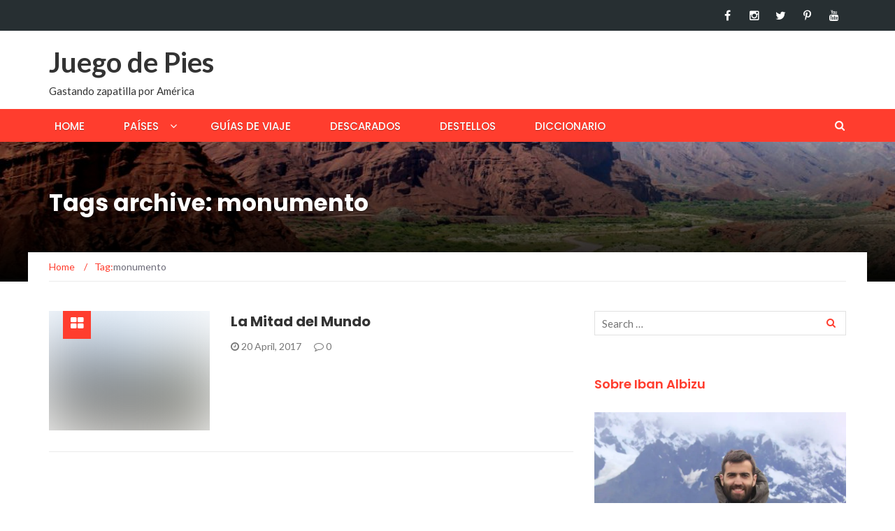

--- FILE ---
content_type: text/html; charset=UTF-8
request_url: https://www.ibanalbizu.com/tag/monumento/
body_size: 12501
content:
<!DOCTYPE html>
<html lang="en-US" prefix="og: http://ogp.me/ns#">
<head>
	<meta charset="UTF-8">
	<meta name="viewport" content="width=device-width, initial-scale=1">
	<link rel="profile" href="http://gmpg.org/xfn/11">
	<link rel="pingback" href="https://www.ibanalbizu.com/xmlrpc.php">

	<title>monumento Archives &ndash; Juego de Pies</title>

<!-- This site is optimized with the Yoast SEO plugin v4.5 - https://yoast.com/wordpress/plugins/seo/ -->
<link rel="canonical" href="https://www.ibanalbizu.com/tag/monumento/" />
<meta property="og:locale" content="en_US" />
<meta property="og:type" content="object" />
<meta property="og:title" content="monumento Archives &ndash; Juego de Pies" />
<meta property="og:url" content="https://www.ibanalbizu.com/tag/monumento/" />
<meta property="og:site_name" content="Juego de Pies" />
<meta name="twitter:card" content="summary" />
<meta name="twitter:title" content="monumento Archives &ndash; Juego de Pies" />
<meta name="twitter:site" content="@IbanAlbizu" />
<!-- / Yoast SEO plugin. -->

<link rel='dns-prefetch' href='//s0.wp.com' />
<link rel='dns-prefetch' href='//secure.gravatar.com' />
<link rel='dns-prefetch' href='//fonts.googleapis.com' />
<link rel='dns-prefetch' href='//s.w.org' />
<link rel="alternate" type="application/rss+xml" title="Juego de Pies &raquo; Feed" href="https://www.ibanalbizu.com/feed/" />
<link rel="alternate" type="application/rss+xml" title="Juego de Pies &raquo; Comments Feed" href="https://www.ibanalbizu.com/comments/feed/" />
<link rel="alternate" type="application/rss+xml" title="Juego de Pies &raquo; monumento Tag Feed" href="https://www.ibanalbizu.com/tag/monumento/feed/" />
		<script type="text/javascript">
			window._wpemojiSettings = {"baseUrl":"https:\/\/s.w.org\/images\/core\/emoji\/2.2.1\/72x72\/","ext":".png","svgUrl":"https:\/\/s.w.org\/images\/core\/emoji\/2.2.1\/svg\/","svgExt":".svg","source":{"concatemoji":"https:\/\/www.ibanalbizu.com\/wp-includes\/js\/wp-emoji-release.min.js?ver=4.7.31"}};
			!function(t,a,e){var r,n,i,o=a.createElement("canvas"),l=o.getContext&&o.getContext("2d");function c(t){var e=a.createElement("script");e.src=t,e.defer=e.type="text/javascript",a.getElementsByTagName("head")[0].appendChild(e)}for(i=Array("flag","emoji4"),e.supports={everything:!0,everythingExceptFlag:!0},n=0;n<i.length;n++)e.supports[i[n]]=function(t){var e,a=String.fromCharCode;if(!l||!l.fillText)return!1;switch(l.clearRect(0,0,o.width,o.height),l.textBaseline="top",l.font="600 32px Arial",t){case"flag":return(l.fillText(a(55356,56826,55356,56819),0,0),o.toDataURL().length<3e3)?!1:(l.clearRect(0,0,o.width,o.height),l.fillText(a(55356,57331,65039,8205,55356,57096),0,0),e=o.toDataURL(),l.clearRect(0,0,o.width,o.height),l.fillText(a(55356,57331,55356,57096),0,0),e!==o.toDataURL());case"emoji4":return l.fillText(a(55357,56425,55356,57341,8205,55357,56507),0,0),e=o.toDataURL(),l.clearRect(0,0,o.width,o.height),l.fillText(a(55357,56425,55356,57341,55357,56507),0,0),e!==o.toDataURL()}return!1}(i[n]),e.supports.everything=e.supports.everything&&e.supports[i[n]],"flag"!==i[n]&&(e.supports.everythingExceptFlag=e.supports.everythingExceptFlag&&e.supports[i[n]]);e.supports.everythingExceptFlag=e.supports.everythingExceptFlag&&!e.supports.flag,e.DOMReady=!1,e.readyCallback=function(){e.DOMReady=!0},e.supports.everything||(r=function(){e.readyCallback()},a.addEventListener?(a.addEventListener("DOMContentLoaded",r,!1),t.addEventListener("load",r,!1)):(t.attachEvent("onload",r),a.attachEvent("onreadystatechange",function(){"complete"===a.readyState&&e.readyCallback()})),(r=e.source||{}).concatemoji?c(r.concatemoji):r.wpemoji&&r.twemoji&&(c(r.twemoji),c(r.wpemoji)))}(window,document,window._wpemojiSettings);
		</script>
		<style type="text/css">
img.wp-smiley,
img.emoji {
	display: inline !important;
	border: none !important;
	box-shadow: none !important;
	height: 1em !important;
	width: 1em !important;
	margin: 0 .07em !important;
	vertical-align: -0.1em !important;
	background: none !important;
	padding: 0 !important;
}
</style>
<link rel='stylesheet' id='kiwi-front-end-style-css'  href='https://www.ibanalbizu.com/wp-content/plugins/kiwi-social-share/assets/front-end/css/front-end-styles.css?ver=1.0.4' type='text/css' media='all' />
<link rel='stylesheet' id='bwg_frontend-css'  href='https://www.ibanalbizu.com/wp-content/plugins/photo-gallery/css/bwg_frontend.css?ver=1.3.31' type='text/css' media='all' />
<link rel='stylesheet' id='bwg_font-awesome-css'  href='https://www.ibanalbizu.com/wp-content/plugins/photo-gallery/css/font-awesome/font-awesome.css?ver=4.6.3' type='text/css' media='all' />
<link rel='stylesheet' id='bwg_mCustomScrollbar-css'  href='https://www.ibanalbizu.com/wp-content/plugins/photo-gallery/css/jquery.mCustomScrollbar.css?ver=1.3.31' type='text/css' media='all' />
<link rel='stylesheet' id='bwg_sumoselect-css'  href='https://www.ibanalbizu.com/wp-content/plugins/photo-gallery/css/sumoselect.css?ver=3.0.2' type='text/css' media='all' />
<link rel='stylesheet' id='rp-public-styles-css'  href='https://www.ibanalbizu.com/wp-content/plugins/reading-progress-bar/public/css/rp-public.css?ver=4.7.31' type='text/css' media='all' />
<link rel='stylesheet' id='newsmag-fonts-css'  href='//fonts.googleapis.com/css?family=Lato%3A100%2C300%2C400%2C700%2C900%7CPoppins%3A400%2C500%2C600%2C700&#038;ver=2.2.2' type='text/css' media='all' />
<link rel='stylesheet' id='font-awesome-style-css'  href='https://www.ibanalbizu.com/wp-content/themes/newsmag/assets/vendors/fontawesome//font-awesome.min.css?ver=4.7.31' type='text/css' media='all' />
<link rel='stylesheet' id='bootstrap-css'  href='https://www.ibanalbizu.com/wp-content/themes/newsmag/assets/vendors/bootstrap/bootstrap.min.css?ver=4.7.31' type='text/css' media='all' />
<link rel='stylesheet' id='bootstrap-theme-css'  href='https://www.ibanalbizu.com/wp-content/themes/newsmag/assets/vendors/bootstrap/bootstrap-theme.min.css?ver=4.7.31' type='text/css' media='all' />
<link rel='stylesheet' id='newsmag-style-css'  href='https://www.ibanalbizu.com/wp-content/themes/newsmag/style.css?ver=4.7.31' type='text/css' media='all' />
<link rel='stylesheet' id='newsmag-stylesheet-css'  href='https://www.ibanalbizu.com/wp-content/themes/newsmag/assets/css/style.css?ver=2.2.2' type='text/css' media='all' />
<style id='newsmag-stylesheet-inline-css' type='text/css'>


</style>
<link rel='stylesheet' id='owlCarousel-main-css-css'  href='https://www.ibanalbizu.com/wp-content/themes/newsmag/assets/vendors/owl-carousel/owl.carousel.min.css?ver=4.7.31' type='text/css' media='all' />
<link rel='stylesheet' id='owlCarousel-theme-css-css'  href='https://www.ibanalbizu.com/wp-content/themes/newsmag/assets/vendors/owl-carousel/owl.theme.default.css?ver=4.7.31' type='text/css' media='all' />
<link rel='stylesheet' id='wordpress-popular-posts-css'  href='https://www.ibanalbizu.com/wp-content/plugins/wordpress-popular-posts/style/wpp.css?ver=3.3.4' type='text/css' media='all' />
<link rel='stylesheet' id='jetpack_css-css'  href='https://www.ibanalbizu.com/wp-content/plugins/jetpack/css/jetpack.css?ver=4.7.4' type='text/css' media='all' />
<script type='text/javascript' src='https://www.ibanalbizu.com/wp-includes/js/jquery/jquery.js?ver=1.12.4'></script>
<script type='text/javascript' src='https://www.ibanalbizu.com/wp-includes/js/jquery/jquery-migrate.min.js?ver=1.4.1'></script>
<script type='text/javascript' src='https://www.ibanalbizu.com/wp-content/plugins/photo-gallery/js/bwg_frontend.js?ver=1.3.31'></script>
<script type='text/javascript'>
/* <![CDATA[ */
var bwg_objectsL10n = {"bwg_select_tag":"Select Tag","bwg_search":"Search"};
/* ]]> */
</script>
<script type='text/javascript' src='https://www.ibanalbizu.com/wp-content/plugins/photo-gallery/js/jquery.sumoselect.min.js?ver=3.0.2'></script>
<script type='text/javascript' src='https://www.ibanalbizu.com/wp-content/plugins/photo-gallery/js/jquery.mobile.js?ver=1.3.31'></script>
<script type='text/javascript' src='https://www.ibanalbizu.com/wp-content/plugins/photo-gallery/js/jquery.mCustomScrollbar.concat.min.js?ver=1.3.31'></script>
<script type='text/javascript' src='https://www.ibanalbizu.com/wp-content/plugins/photo-gallery/js/jquery.fullscreen-0.4.1.js?ver=0.4.1'></script>
<script type='text/javascript'>
/* <![CDATA[ */
var bwg_objectL10n = {"bwg_field_required":"field is required.","bwg_mail_validation":"This is not a valid email address.","bwg_search_result":"There are no images matching your search."};
/* ]]> */
</script>
<script type='text/javascript' src='https://www.ibanalbizu.com/wp-content/plugins/photo-gallery/js/bwg_gallery_box.js?ver=1.3.31'></script>
<script type='text/javascript' src='https://www.ibanalbizu.com/wp-content/plugins/reading-progress-bar/public/js/rp-public.js?ver=4.7.31'></script>
<script type='text/javascript' src='https://www.ibanalbizu.com/wp-content/themes/newsmag/assets/vendors/blazy/blazy.js?ver=1.9.1'></script>
<link rel='https://api.w.org/' href='https://www.ibanalbizu.com/wp-json/' />
<link rel="EditURI" type="application/rsd+xml" title="RSD" href="https://www.ibanalbizu.com/xmlrpc.php?rsd" />
<link rel="wlwmanifest" type="application/wlwmanifest+xml" href="https://www.ibanalbizu.com/wp-includes/wlwmanifest.xml" /> 
<meta name="generator" content="WordPress 4.7.31" />

<link rel='dns-prefetch' href='//v0.wordpress.com'>
<link rel='dns-prefetch' href='//i0.wp.com'>
<link rel='dns-prefetch' href='//i1.wp.com'>
<link rel='dns-prefetch' href='//i2.wp.com'>
<style type='text/css'>img#wpstats{display:none}</style><link rel="icon" href="https://i1.wp.com/www.ibanalbizu.com/wp-content/uploads/2017/02/cropped-cover-1.jpg?fit=32%2C32&#038;ssl=1" sizes="32x32" />
<link rel="icon" href="https://i1.wp.com/www.ibanalbizu.com/wp-content/uploads/2017/02/cropped-cover-1.jpg?fit=192%2C192&#038;ssl=1" sizes="192x192" />
<link rel="apple-touch-icon-precomposed" href="https://i1.wp.com/www.ibanalbizu.com/wp-content/uploads/2017/02/cropped-cover-1.jpg?fit=180%2C180&#038;ssl=1" />
<meta name="msapplication-TileImage" content="https://i1.wp.com/www.ibanalbizu.com/wp-content/uploads/2017/02/cropped-cover-1.jpg?fit=270%2C270&#038;ssl=1" />
</head>

<body class="archive tag tag-monumento tag-334 hfeed">
<div id="page" class="site">

		<div class="top-header">
		<div class="container">
			<div class="row">
				<div class="col-md-12">
					<div class="top-header-icons pull-right">
						<div id="menu-social" class="pull-right"><ul id="menu-social-items" class="menu-items"><li id="menu-item-1729" class="menu-item menu-item-type-custom menu-item-object-custom menu-item-1729"><a href="https://www.facebook.com/Juego-de-Pies-715393678630479/"><span class="screen-reader-text">Facebook</span></a></li>
<li id="menu-item-2307" class="menu-item menu-item-type-custom menu-item-object-custom menu-item-2307"><a href="https://www.instagram.com/ibanalbizu/"><span class="screen-reader-text">Instagram</span></a></li>
<li id="menu-item-2308" class="menu-item menu-item-type-custom menu-item-object-custom menu-item-2308"><a href="https://twitter.com/IbanAlbizu"><span class="screen-reader-text">Twitter</span></a></li>
<li id="menu-item-2309" class="menu-item menu-item-type-custom menu-item-object-custom menu-item-2309"><a href="https://pinterest.com/ibanalbizu/"><span class="screen-reader-text">Pinterest</span></a></li>
<li id="menu-item-1734" class="menu-item menu-item-type-custom menu-item-object-custom menu-item-1734"><a href="https://www.youtube.com/channel/UCscf--UIFE8aUWXqb7NQpJQ"><span class="screen-reader-text">YouTube</span></a></li>
</ul></div>					</div>
				</div>
			</div>
		</div>
	</div>

		<header id="masthead" class="site-header" role="banner">
		<div class="site-branding container ">
			<div class="row">
				<div class="col-md-4 header-logo">
																				<a class="site-title"
								   href="https://www.ibanalbizu.com"> Juego de Pies</a>
																						<p class="site-description" >Gastando zapatilla por América</p>
												</div>

											</div>
		</div><!-- .site-branding -->
				<nav id="site-navigation" class="main-navigation stick-menu"
		     role="navigation">
			<div class="container">
				<div class="row">
					<div class="col-md-12">
												<button class="menu-toggle" aria-controls="primary-menu"
						        aria-expanded="false"><span class="fa fa-bars"></span></button>
						<div class="menu-all-pages-container"><ul id="primary-menu" class="menu nav-menu menu"><li id="menu-item-1720" class="menu-item menu-item-type-custom menu-item-object-custom menu-item-1720"><a href="/">Home</a></li>
<li id="menu-item-4126" class="menu-item menu-item-type-taxonomy menu-item-object-category menu-item-has-children menu-item-4126"><a href="https://www.ibanalbizu.com/category/paises/">Países</a>
<ul class="sub-menu">
	<li id="menu-item-2674" class="menu-item menu-item-type-taxonomy menu-item-object-category menu-item-2674"><a href="https://www.ibanalbizu.com/category/paises/argentina/">Argentina</a></li>
	<li id="menu-item-2675" class="menu-item menu-item-type-taxonomy menu-item-object-category menu-item-2675"><a href="https://www.ibanalbizu.com/category/bolivia/">Bolivia</a></li>
	<li id="menu-item-2676" class="menu-item menu-item-type-taxonomy menu-item-object-category menu-item-2676"><a href="https://www.ibanalbizu.com/category/uruguay/">Uruguay</a></li>
	<li id="menu-item-2677" class="menu-item menu-item-type-taxonomy menu-item-object-category menu-item-2677"><a href="https://www.ibanalbizu.com/category/chile/">Chile</a></li>
	<li id="menu-item-2678" class="menu-item menu-item-type-taxonomy menu-item-object-category menu-item-2678"><a href="https://www.ibanalbizu.com/category/paraguay/">Paraguay</a></li>
	<li id="menu-item-2679" class="menu-item menu-item-type-taxonomy menu-item-object-category menu-item-2679"><a href="https://www.ibanalbizu.com/category/peru/">Peru</a></li>
	<li id="menu-item-4129" class="menu-item menu-item-type-taxonomy menu-item-object-category menu-item-4129"><a href="https://www.ibanalbizu.com/category/ecuador/">Ecuador</a></li>
	<li id="menu-item-4127" class="menu-item menu-item-type-taxonomy menu-item-object-category menu-item-4127"><a href="https://www.ibanalbizu.com/category/costa-rica/">Costa Rica</a></li>
	<li id="menu-item-4128" class="menu-item menu-item-type-taxonomy menu-item-object-category menu-item-4128"><a href="https://www.ibanalbizu.com/category/cuba/">Cuba</a></li>
	<li id="menu-item-4130" class="menu-item menu-item-type-taxonomy menu-item-object-category menu-item-4130"><a href="https://www.ibanalbizu.com/category/guatemala/">Guatemala</a></li>
	<li id="menu-item-4131" class="menu-item menu-item-type-taxonomy menu-item-object-category menu-item-4131"><a href="https://www.ibanalbizu.com/category/nicaragua/">Nicaragua</a></li>
	<li id="menu-item-4132" class="menu-item menu-item-type-taxonomy menu-item-object-category menu-item-4132"><a href="https://www.ibanalbizu.com/category/costa-rica/">Costa Rica</a></li>
</ul>
</li>
<li id="menu-item-2690" class="menu-item menu-item-type-taxonomy menu-item-object-category menu-item-2690"><a href="https://www.ibanalbizu.com/category/guias-de-viaje/">Guías de Viaje</a></li>
<li id="menu-item-4133" class="menu-item menu-item-type-taxonomy menu-item-object-category menu-item-4133"><a href="https://www.ibanalbizu.com/category/descarados/">Descarados</a></li>
<li id="menu-item-4134" class="menu-item menu-item-type-taxonomy menu-item-object-category menu-item-4134"><a href="https://www.ibanalbizu.com/category/destellos/">Destellos</a></li>
<li id="menu-item-4135" class="menu-item menu-item-type-taxonomy menu-item-object-category menu-item-4135"><a href="https://www.ibanalbizu.com/category/diccionario/">Diccionario</a></li>
</ul></div>													<button href="#" class="search-form-opener" type="button"><span class="fa fa-search"></span>
							</button>
											</div>
				</div>
			</div>
		</nav><!-- #site-navigation -->
								<div class="header-search-form">
				<div class="container">
					<!-- Search Form -->
					<form role="search" method="get" id="searchform_topbar"
					      action="https://www.ibanalbizu.com/">
						<label><span class="screen-reader-text">Search for:</span>
							<input
								class="search-field-top-bar "
								id="search-field-top-bar"
								placeholder="Type the search term"
								value="" name="s"
								type="search">
						</label>
						<button id="search-top-bar-submit" type="button"
						        class="search-top-bar-submit "><span
								class="first-bar"></span><span
								class="second-bar"></span></button>
					</form>
				</div>
			</div>
			</header><!-- #masthead -->

	<div id="content" class="site-content">

	<div class="newsmag-custom-header" style="background-image:url(http://www.ibanalbizu.com/wp-content/uploads/2017/02/cropped-cropped-cover.jpg)">
		<div class="container">
			<div class="row">
				<div class="col-xs-12">
					<h2 class="page-title">
						Tags archive: monumento					</h2>
				</div>
			</div>
		</div>
	</div>
	<div class="container newsmag-breadcrumbs-container">
		<div class="row newsmag-breadcrumbs-row">
			<div class="col-xs-12">
				<div class="newsmag-breadcrumbs"><span itemscope itemtype="http://data-vocabulary.org/Breadcrumb"><a itemprop="url" href="https://www.ibanalbizu.com" ><span itemprop="title">Home </span></a></span><span class="newsmag-breadcrumb-sep">/</span>Tag:<span class="breadcrumb-leaf">monumento</span></div>			</div>
		</div>
	</div>
	<div class="container">
		<div class="row">
			
			
			<div id="primary"
			     class="newsmag-content newsmag-archive-page col-lg-8 col-md-8 col-sm-12 col-xs-12">
				<main id="main" class="site-main" role="main">
					<article id="post-3242" class="newsmag-blog-post-layout post-3242 post type-post status-publish format-gallery has-post-thumbnail hentry category-destacado category-destellos category-ecuador tag-ecuador tag-fotos tag-mitaddelmundo tag-monumento tag-quito post_format-post-format-gallery">
				<div class="row">
			<div class="col-sm-4 col-xs-12">
				<div class="newsmag-image">
											<div class="newsmag-format-sign">
							<span class="fa fa-th-large"></span>
						</div>
										<a href="https://www.ibanalbizu.com/la-mitad-del-mundo/">
						<img width="560" height="416" src="https://i0.wp.com/www.ibanalbizu.com/wp-content/uploads/2017/04/16.jpg?resize=560%2C416&amp;ssl=1" class="blazy attachment-newsmag-recent-post-big size-newsmag-recent-post-big wp-post-image" alt="" data-src="https://i0.wp.com/www.ibanalbizu.com/wp-content/uploads/2017/04/16.jpg?resize=65%2C65&amp;ssl=1" data-srcset="https://i0.wp.com/www.ibanalbizu.com/wp-content/uploads/2017/04/16.jpg?resize=560%2C416 560w, https://i0.wp.com/www.ibanalbizu.com/wp-content/uploads/2017/04/16.jpg?resize=350%2C260 350w, https://i0.wp.com/www.ibanalbizu.com/wp-content/uploads/2017/04/16.jpg?zoom=2&amp;resize=560%2C416 1120w, https://i0.wp.com/www.ibanalbizu.com/wp-content/uploads/2017/04/16.jpg?zoom=3&amp;resize=560%2C416 1680w" sizes="(max-width: 560px) 100vw, 560px" /><noscript><img width="560" height="416" src="https://i0.wp.com/www.ibanalbizu.com/wp-content/uploads/2017/04/16.jpg?resize=560%2C416&amp;ssl=1" class="attachment-newsmag-recent-post-big size-newsmag-recent-post-big wp-post-image" alt="" srcset="https://i0.wp.com/www.ibanalbizu.com/wp-content/uploads/2017/04/16.jpg?resize=560%2C416 560w, https://i0.wp.com/www.ibanalbizu.com/wp-content/uploads/2017/04/16.jpg?resize=350%2C260 350w, https://i0.wp.com/www.ibanalbizu.com/wp-content/uploads/2017/04/16.jpg?zoom=2&amp;resize=560%2C416 1120w, https://i0.wp.com/www.ibanalbizu.com/wp-content/uploads/2017/04/16.jpg?zoom=3&amp;resize=560%2C416 1680w" sizes="(max-width: 560px) 100vw, 560px" /></noscript>					</a>
											<span class="newsmag-post-box-category">
						<a href="https://www.ibanalbizu.com/category/destacado/">
							Destacado						</a>
					</span>
									</div>
			</div>
			<div class="col-sm-8 col-xs-12">
				<div class="newsmag-title">
					<h3>
						<a href="https://www.ibanalbizu.com/la-mitad-del-mundo/">La Mitad del Mundo</a>
					</h3>
					<div class="meta">
						<span class="fa fa-clock-o"></span> 20 April, 2017						<a class="newsmag-comments-link" href="https://www.ibanalbizu.com/la-mitad-del-mundo//#comments"><span class=" fa fa-comment-o"></span> 0</a>											</div>
				</div>
				<div class="newsmag-content entry-content">
											<p>
													</p>
									</div>
			</div>
		</div>
	</article><!-- #post-## -->
				</main><!-- #main -->
							</div><!-- #primary -->
							
<aside id="secondary" class=" widget-area col-lg-4 col-md-4 col-sm-4 newsmag-sidebar hidden-xs" role="complementary">
	<div class="newsmag-blog-sidebar">
		<div id="search-2" class="widget widget_search"><form role="search" method="get" class="search-form" action="https://www.ibanalbizu.com/">
				<label>
					<span class="screen-reader-text">Search for:</span>
					<input type="search" class="search-field" placeholder="Search &hellip;" value="" name="s" />
				</label>
				<input type="submit" class="search-submit" value="Search" />
			</form></div><div id="image-3" class="widget widget_image"><h3>Sobre Iban Albizu</h3><div class="jetpack-image-container"><figure style="width: 960px" class="wp-caption aligncenter">
					<a  href="http://www.ibanalbizu.com/acerca-de-iban-albizu/"><img src="https://i2.wp.com/www.ibanalbizu.com/wp-content/uploads/2017/03/16708492_10158052181870136_4144834531853931524_n1.jpg?resize=960%2C960" alt="Iban Albizu" title="Iban Albizu" data-recalc-dims="1" /></a>
					<figcaption class="wp-caption-text">De mente inquieta y cuerpo eléctrico. Periodista viajando, en estos momentos, por toda América. Non stop journalist nowadays walking around America. </figcaption>
				</figure></div>
</div>		<div id="recent-posts-2" class="widget widget_recent_entries">		<h3>Últimos contenidos</h3>		<ul>
					<li>
				<a href="https://www.ibanalbizu.com/la-habana/">La Habana</a>
							<span class="post-date">24 August, 2017</span>
						</li>
					<li>
				<a href="https://www.ibanalbizu.com/santiago-de-cuba/">Santiago de Cuba</a>
							<span class="post-date">22 August, 2017</span>
						</li>
					<li>
				<a href="https://www.ibanalbizu.com/trinidad/">Trinidad</a>
							<span class="post-date">22 August, 2017</span>
						</li>
					<li>
				<a href="https://www.ibanalbizu.com/vinales/">Viñales</a>
							<span class="post-date">22 August, 2017</span>
						</li>
					<li>
				<a href="https://www.ibanalbizu.com/descarados-ix/">Descarados (IX)</a>
							<span class="post-date">22 August, 2017</span>
						</li>
				</ul>
		</div>		
<!-- WordPress Popular Posts Plugin v3.3.4 [W] [all] [views] [regular] -->
<div id="wpp-2" class="widget popular-posts">
<h3>Contenido Popular</h3>
<ul class="wpp-list">
<li><a href="https://www.ibanalbizu.com/la-paila-cueva-del-guacharo/" title="La Paila / Cueva del Guácharo" class="wpp-post-title" target="_self">La Paila / Cueva del Guác...</a> </li>
<li><a href="https://www.ibanalbizu.com/chile/" title="Míticas bandas chilenas: Los Tres, Los Prisioneros, Los Jaivas y La Ley" class="wpp-post-title" target="_self">Míticas bandas chilenas:...</a> </li>
<li><a href="https://www.ibanalbizu.com/parque-de-la-llovizna-barcelona/" title="Parque de la Llovizna / Barcelona" class="wpp-post-title" target="_self">Parque de la Llovizna / B...</a> </li>
<li><a href="https://www.ibanalbizu.com/bolivia/" title="Míticas bandas bolivianas: Los kjarkas, Huascar Aparicio, Bonanza&#8230;" class="wpp-post-title" target="_self">Míticas bandas bolivianas...</a> </li>
<li><a href="https://www.ibanalbizu.com/boquete-volcan-baru-cascadas-perdidas/" title="Boquete / Volcán Barú / Cascadas Perdidas" class="wpp-post-title" target="_self">Boquete / Volcán Barú / C...</a> </li>
<li><a href="https://www.ibanalbizu.com/ceramica-de-ley-2/" title="Cerámica de Ley" class="wpp-post-title" target="_self">Cerámica de Ley</a> </li>
<li><a href="https://www.ibanalbizu.com/miticas-bandas-peruanas-libido-amen-mar-de-copas-y-arena-hash/" title="Míticas bandas peruanas: Líbido, Amén, Mar de copas y Arena Hash" class="wpp-post-title" target="_self">Míticas bandas peruanas:...</a> </li>
<li><a href="https://www.ibanalbizu.com/real-idioma-panameno/" title="Real Idioma Panameño" class="wpp-post-title" target="_self">Real Idioma Panameño</a> </li>
<li><a href="https://www.ibanalbizu.com/la-habana/" title="La Habana" class="wpp-post-title" target="_self">La Habana</a> </li>
<li><a href="https://www.ibanalbizu.com/semuc-champey/" title="Semuc-Champey" class="wpp-post-title" target="_self">Semuc-Champey</a> </li>

</ul>
</div>
<!-- End WordPress Popular Posts Plugin v3.3.4 -->
<div id="archives-2" class="widget widget_archive"><h3>Archives</h3>		<ul>
			<li><a href='https://www.ibanalbizu.com/2017/08/'>August 2017</a></li>
	<li><a href='https://www.ibanalbizu.com/2017/07/'>July 2017</a></li>
	<li><a href='https://www.ibanalbizu.com/2017/06/'>June 2017</a></li>
	<li><a href='https://www.ibanalbizu.com/2017/05/'>May 2017</a></li>
	<li><a href='https://www.ibanalbizu.com/2017/04/'>April 2017</a></li>
	<li><a href='https://www.ibanalbizu.com/2017/03/'>March 2017</a></li>
	<li><a href='https://www.ibanalbizu.com/2017/02/'>February 2017</a></li>
	<li><a href='https://www.ibanalbizu.com/2017/01/'>January 2017</a></li>
		</ul>
		</div><div id="categories-2" class="widget widget_categories"><h3>Categories</h3>		<ul>
	<li class="cat-item cat-item-8"><a href="https://www.ibanalbizu.com/category/paises/argentina/" >Argentina</a>
</li>
	<li class="cat-item cat-item-208"><a href="https://www.ibanalbizu.com/category/banda-sonora/" >Banda Sonora</a>
</li>
	<li class="cat-item cat-item-235"><a href="https://www.ibanalbizu.com/category/paises/argentina/banda-sonora-argentina/" title="Música del País">Banda sonora de Argentina</a>
</li>
	<li class="cat-item cat-item-247"><a href="https://www.ibanalbizu.com/category/bolivia/banda-sonora-de-bolivia/" >Banda Sonora de Bolivia</a>
</li>
	<li class="cat-item cat-item-248"><a href="https://www.ibanalbizu.com/category/chile/banda-sonora-de-chile/" >Banda Sonora de Chile</a>
</li>
	<li class="cat-item cat-item-252"><a href="https://www.ibanalbizu.com/category/paraguay/banda-sonora-de-paraguay/" >Banda Sonora de Paraguay</a>
</li>
	<li class="cat-item cat-item-256"><a href="https://www.ibanalbizu.com/category/peru/banda-sonora-peru/" >Banda Sonora de Perú</a>
</li>
	<li class="cat-item cat-item-254"><a href="https://www.ibanalbizu.com/category/uruguay/banda-sonora-de-uruguay/" >Banda Sonora de Uruguay</a>
</li>
	<li class="cat-item cat-item-55"><a href="https://www.ibanalbizu.com/category/bolivia/" >Bolivia</a>
</li>
	<li class="cat-item cat-item-11"><a href="https://www.ibanalbizu.com/category/chile/" >Chile</a>
</li>
	<li class="cat-item cat-item-340"><a href="https://www.ibanalbizu.com/category/colombia/" >Colombia</a>
</li>
	<li class="cat-item cat-item-416"><a href="https://www.ibanalbizu.com/category/costa-rica/" >Costa Rica</a>
</li>
	<li class="cat-item cat-item-438"><a href="https://www.ibanalbizu.com/category/cuba/" >Cuba</a>
</li>
	<li class="cat-item cat-item-204"><a href="https://www.ibanalbizu.com/category/descarados/" >Descarados</a>
</li>
	<li class="cat-item cat-item-58"><a href="https://www.ibanalbizu.com/category/destacado/" >Destacado</a>
</li>
	<li class="cat-item cat-item-2"><a href="https://www.ibanalbizu.com/category/destellos/" >Destellos</a>
</li>
	<li class="cat-item cat-item-294"><a href="https://www.ibanalbizu.com/category/diccionario/" >Diccionario</a>
</li>
	<li class="cat-item cat-item-311"><a href="https://www.ibanalbizu.com/category/ecuador/" >Ecuador</a>
</li>
	<li class="cat-item cat-item-436"><a href="https://www.ibanalbizu.com/category/guatemala/" >Guatemala</a>
</li>
	<li class="cat-item cat-item-234"><a href="https://www.ibanalbizu.com/category/paises/argentina/guia-de-viaje-de-argentina/" >Guía de Viaje de Argentina</a>
</li>
	<li class="cat-item cat-item-249"><a href="https://www.ibanalbizu.com/category/bolivia/guia-de-viaje-de-bolivia/" >Guía de Viaje de Bolivia</a>
</li>
	<li class="cat-item cat-item-250"><a href="https://www.ibanalbizu.com/category/chile/guia-de-viaje-de-chile/" >Guía de Viaje de Chile</a>
</li>
	<li class="cat-item cat-item-251"><a href="https://www.ibanalbizu.com/category/paraguay/guia-de-viaje-de-paraguay/" >Guía de Viaje de Paraguay</a>
</li>
	<li class="cat-item cat-item-255"><a href="https://www.ibanalbizu.com/category/peru/guia-de-viaje-peru/" >Guía de Viaje de Perú</a>
</li>
	<li class="cat-item cat-item-253"><a href="https://www.ibanalbizu.com/category/uruguay/guia-de-viaje-de-uruguay/" >Guía de Viaje de Uruguay</a>
</li>
	<li class="cat-item cat-item-3"><a href="https://www.ibanalbizu.com/category/guias-de-viaje/" >Guías de Viaje</a>
</li>
	<li class="cat-item cat-item-453"><a href="https://www.ibanalbizu.com/category/mexico/" >Mexico</a>
</li>
	<li class="cat-item cat-item-428"><a href="https://www.ibanalbizu.com/category/nicaragua/" >Nicaragua</a>
</li>
	<li class="cat-item cat-item-31"><a href="https://www.ibanalbizu.com/category/ojo-vago/" >Ojo Vago</a>
</li>
	<li class="cat-item cat-item-400"><a href="https://www.ibanalbizu.com/category/panama/" >Panamá</a>
</li>
	<li class="cat-item cat-item-10"><a href="https://www.ibanalbizu.com/category/paraguay/" >Paraguay</a>
</li>
	<li class="cat-item cat-item-229"><a href="https://www.ibanalbizu.com/category/peru/" >Peru</a>
</li>
	<li class="cat-item cat-item-9"><a href="https://www.ibanalbizu.com/category/uruguay/" >Uruguay</a>
</li>
	<li class="cat-item cat-item-399"><a href="https://www.ibanalbizu.com/category/venezuela/" >Venezuela</a>
</li>
	<li class="cat-item cat-item-341"><a href="https://www.ibanalbizu.com/category/videos/" >Videos</a>
</li>
		</ul>
</div><div id="calendar-1" class="widget widget_calendar"><h3>Calendar</h3><div id="calendar_wrap" class="calendar_wrap"><table id="wp-calendar">
	<caption>January 2026</caption>
	<thead>
	<tr>
		<th scope="col" title="Monday">M</th>
		<th scope="col" title="Tuesday">T</th>
		<th scope="col" title="Wednesday">W</th>
		<th scope="col" title="Thursday">T</th>
		<th scope="col" title="Friday">F</th>
		<th scope="col" title="Saturday">S</th>
		<th scope="col" title="Sunday">S</th>
	</tr>
	</thead>

	<tfoot>
	<tr>
		<td colspan="3" id="prev"><a href="https://www.ibanalbizu.com/2017/08/">&laquo; Aug</a></td>
		<td class="pad">&nbsp;</td>
		<td colspan="3" id="next" class="pad">&nbsp;</td>
	</tr>
	</tfoot>

	<tbody>
	<tr>
		<td colspan="3" class="pad">&nbsp;</td><td>1</td><td>2</td><td>3</td><td>4</td>
	</tr>
	<tr>
		<td>5</td><td>6</td><td>7</td><td>8</td><td>9</td><td>10</td><td>11</td>
	</tr>
	<tr>
		<td>12</td><td>13</td><td>14</td><td>15</td><td>16</td><td>17</td><td>18</td>
	</tr>
	<tr>
		<td>19</td><td>20</td><td>21</td><td>22</td><td>23</td><td>24</td><td>25</td>
	</tr>
	<tr>
		<td>26</td><td>27</td><td id="today">28</td><td>29</td><td>30</td><td>31</td>
		<td class="pad" colspan="1">&nbsp;</td>
	</tr>
	</tbody>
	</table></div></div><div id="categories-3" class="widget widget_categories"><h3>Categories</h3>		<ul>
	<li class="cat-item cat-item-8"><a href="https://www.ibanalbizu.com/category/paises/argentina/" >Argentina</a> <span class="newsmag-cat-count">11</span>
</li>
	<li class="cat-item cat-item-208"><a href="https://www.ibanalbizu.com/category/banda-sonora/" >Banda Sonora</a> <span class="newsmag-cat-count">8</span>
</li>
	<li class="cat-item cat-item-235"><a href="https://www.ibanalbizu.com/category/paises/argentina/banda-sonora-argentina/" title="Música del País">Banda sonora de Argentina</a> <span class="newsmag-cat-count">1</span>
</li>
	<li class="cat-item cat-item-247"><a href="https://www.ibanalbizu.com/category/bolivia/banda-sonora-de-bolivia/" >Banda Sonora de Bolivia</a> <span class="newsmag-cat-count">1</span>
</li>
	<li class="cat-item cat-item-248"><a href="https://www.ibanalbizu.com/category/chile/banda-sonora-de-chile/" >Banda Sonora de Chile</a> <span class="newsmag-cat-count">1</span>
</li>
	<li class="cat-item cat-item-252"><a href="https://www.ibanalbizu.com/category/paraguay/banda-sonora-de-paraguay/" >Banda Sonora de Paraguay</a> <span class="newsmag-cat-count">1</span>
</li>
	<li class="cat-item cat-item-256"><a href="https://www.ibanalbizu.com/category/peru/banda-sonora-peru/" >Banda Sonora de Perú</a> <span class="newsmag-cat-count">1</span>
</li>
	<li class="cat-item cat-item-254"><a href="https://www.ibanalbizu.com/category/uruguay/banda-sonora-de-uruguay/" >Banda Sonora de Uruguay</a> <span class="newsmag-cat-count">1</span>
</li>
	<li class="cat-item cat-item-55"><a href="https://www.ibanalbizu.com/category/bolivia/" >Bolivia</a> <span class="newsmag-cat-count">17</span>
</li>
	<li class="cat-item cat-item-11"><a href="https://www.ibanalbizu.com/category/chile/" >Chile</a> <span class="newsmag-cat-count">14</span>
</li>
	<li class="cat-item cat-item-340"><a href="https://www.ibanalbizu.com/category/colombia/" >Colombia</a> <span class="newsmag-cat-count">17</span>
</li>
	<li class="cat-item cat-item-416"><a href="https://www.ibanalbizu.com/category/costa-rica/" >Costa Rica</a> <span class="newsmag-cat-count">6</span>
</li>
	<li class="cat-item cat-item-438"><a href="https://www.ibanalbizu.com/category/cuba/" >Cuba</a> <span class="newsmag-cat-count">4</span>
</li>
	<li class="cat-item cat-item-204"><a href="https://www.ibanalbizu.com/category/descarados/" >Descarados</a> <span class="newsmag-cat-count">9</span>
</li>
	<li class="cat-item cat-item-58"><a href="https://www.ibanalbizu.com/category/destacado/" >Destacado</a> <span class="newsmag-cat-count">54</span>
</li>
	<li class="cat-item cat-item-2"><a href="https://www.ibanalbizu.com/category/destellos/" >Destellos</a> <span class="newsmag-cat-count">52</span>
</li>
	<li class="cat-item cat-item-294"><a href="https://www.ibanalbizu.com/category/diccionario/" >Diccionario</a> <span class="newsmag-cat-count">12</span>
</li>
	<li class="cat-item cat-item-311"><a href="https://www.ibanalbizu.com/category/ecuador/" >Ecuador</a> <span class="newsmag-cat-count">11</span>
</li>
	<li class="cat-item cat-item-436"><a href="https://www.ibanalbizu.com/category/guatemala/" >Guatemala</a> <span class="newsmag-cat-count">6</span>
</li>
	<li class="cat-item cat-item-234"><a href="https://www.ibanalbizu.com/category/paises/argentina/guia-de-viaje-de-argentina/" >Guía de Viaje de Argentina</a> <span class="newsmag-cat-count">3</span>
</li>
	<li class="cat-item cat-item-249"><a href="https://www.ibanalbizu.com/category/bolivia/guia-de-viaje-de-bolivia/" >Guía de Viaje de Bolivia</a> <span class="newsmag-cat-count">4</span>
</li>
	<li class="cat-item cat-item-250"><a href="https://www.ibanalbizu.com/category/chile/guia-de-viaje-de-chile/" >Guía de Viaje de Chile</a> <span class="newsmag-cat-count">5</span>
</li>
	<li class="cat-item cat-item-251"><a href="https://www.ibanalbizu.com/category/paraguay/guia-de-viaje-de-paraguay/" >Guía de Viaje de Paraguay</a> <span class="newsmag-cat-count">1</span>
</li>
	<li class="cat-item cat-item-255"><a href="https://www.ibanalbizu.com/category/peru/guia-de-viaje-peru/" >Guía de Viaje de Perú</a> <span class="newsmag-cat-count">4</span>
</li>
	<li class="cat-item cat-item-253"><a href="https://www.ibanalbizu.com/category/uruguay/guia-de-viaje-de-uruguay/" >Guía de Viaje de Uruguay</a> <span class="newsmag-cat-count">1</span>
</li>
	<li class="cat-item cat-item-3"><a href="https://www.ibanalbizu.com/category/guias-de-viaje/" >Guías de Viaje</a> <span class="newsmag-cat-count">25</span>
</li>
	<li class="cat-item cat-item-453"><a href="https://www.ibanalbizu.com/category/mexico/" >Mexico</a> <span class="newsmag-cat-count">1</span>
</li>
	<li class="cat-item cat-item-428"><a href="https://www.ibanalbizu.com/category/nicaragua/" >Nicaragua</a> <span class="newsmag-cat-count">4</span>
</li>
	<li class="cat-item cat-item-31"><a href="https://www.ibanalbizu.com/category/ojo-vago/" >Ojo Vago</a> <span class="newsmag-cat-count">3</span>
</li>
	<li class="cat-item cat-item-400"><a href="https://www.ibanalbizu.com/category/panama/" >Panamá</a> <span class="newsmag-cat-count">8</span>
</li>
	<li class="cat-item cat-item-10"><a href="https://www.ibanalbizu.com/category/paraguay/" >Paraguay</a> <span class="newsmag-cat-count">7</span>
</li>
	<li class="cat-item cat-item-229"><a href="https://www.ibanalbizu.com/category/peru/" >Peru</a> <span class="newsmag-cat-count">18</span>
</li>
	<li class="cat-item cat-item-9"><a href="https://www.ibanalbizu.com/category/uruguay/" >Uruguay</a> <span class="newsmag-cat-count">11</span>
</li>
	<li class="cat-item cat-item-399"><a href="https://www.ibanalbizu.com/category/venezuela/" >Venezuela</a> <span class="newsmag-cat-count">3</span>
</li>
	<li class="cat-item cat-item-341"><a href="https://www.ibanalbizu.com/category/videos/" >Videos</a> <span class="newsmag-cat-count">7</span>
</li>
		</ul>
</div><div id="tag_cloud-1" class="widget widget_tag_cloud"><h3>Tag Cloud</h3><div class="tagcloud"><a href='https://www.ibanalbizu.com/tag/antes/' class='tag-link-14 tag-link-position-1' title='6 topics' style='font-size: 10.5pt;'>antes</a>
<a href='https://www.ibanalbizu.com/tag/bolivia/' class='tag-link-215 tag-link-position-2' title='10 topics' style='font-size: 13.666666666667pt;'>bolivia</a>
<a href='https://www.ibanalbizu.com/tag/cali/' class='tag-link-351 tag-link-position-3' title='4 topics' style='font-size: 8pt;'>cali</a>
<a href='https://www.ibanalbizu.com/tag/capital/' class='tag-link-40 tag-link-position-4' title='9 topics' style='font-size: 13pt;'>capital</a>
<a href='https://www.ibanalbizu.com/tag/centroamerica/' class='tag-link-407 tag-link-position-5' title='9 topics' style='font-size: 13pt;'>centroamerica</a>
<a href='https://www.ibanalbizu.com/tag/chile/' class='tag-link-219 tag-link-position-6' title='6 topics' style='font-size: 10.5pt;'>chile</a>
<a href='https://www.ibanalbizu.com/tag/ciudad/' class='tag-link-13 tag-link-position-7' title='7 topics' style='font-size: 11.333333333333pt;'>ciudad</a>
<a href='https://www.ibanalbizu.com/tag/colombia/' class='tag-link-350 tag-link-position-8' title='17 topics' style='font-size: 17.333333333333pt;'>colombia</a>
<a href='https://www.ibanalbizu.com/tag/consejos/' class='tag-link-343 tag-link-position-9' title='12 topics' style='font-size: 14.833333333333pt;'>consejos</a>
<a href='https://www.ibanalbizu.com/tag/costarica/' class='tag-link-417 tag-link-position-10' title='6 topics' style='font-size: 10.5pt;'>costarica</a>
<a href='https://www.ibanalbizu.com/tag/cronica/' class='tag-link-17 tag-link-position-11' title='20 topics' style='font-size: 18.333333333333pt;'>crónica</a>
<a href='https://www.ibanalbizu.com/tag/descripcion/' class='tag-link-12 tag-link-position-12' title='6 topics' style='font-size: 10.5pt;'>descripción</a>
<a href='https://www.ibanalbizu.com/tag/despues/' class='tag-link-15 tag-link-position-13' title='7 topics' style='font-size: 11.333333333333pt;'>después</a>
<a href='https://www.ibanalbizu.com/tag/destellos/' class='tag-link-318 tag-link-position-14' title='5 topics' style='font-size: 9.3333333333333pt;'>destellos</a>
<a href='https://www.ibanalbizu.com/tag/diccionario/' class='tag-link-288 tag-link-position-15' title='12 topics' style='font-size: 14.833333333333pt;'>diccionario</a>
<a href='https://www.ibanalbizu.com/tag/ecuador/' class='tag-link-320 tag-link-position-16' title='10 topics' style='font-size: 13.666666666667pt;'>ecuador</a>
<a href='https://www.ibanalbizu.com/tag/expresiones/' class='tag-link-295 tag-link-position-17' title='10 topics' style='font-size: 13.666666666667pt;'>expresiones</a>
<a href='https://www.ibanalbizu.com/tag/fotos/' class='tag-link-278 tag-link-position-18' title='34 topics' style='font-size: 22pt;'>fotos</a>
<a href='https://www.ibanalbizu.com/tag/frases/' class='tag-link-258 tag-link-position-19' title='5 topics' style='font-size: 9.3333333333333pt;'>frases</a>
<a href='https://www.ibanalbizu.com/tag/guatemala/' class='tag-link-435 tag-link-position-20' title='5 topics' style='font-size: 9.3333333333333pt;'>guatemala</a>
<a href='https://www.ibanalbizu.com/tag/guia/' class='tag-link-240 tag-link-position-21' title='17 topics' style='font-size: 17.333333333333pt;'>guia</a>
<a href='https://www.ibanalbizu.com/tag/imagenes/' class='tag-link-319 tag-link-position-22' title='7 topics' style='font-size: 11.333333333333pt;'>imagenes</a>
<a href='https://www.ibanalbizu.com/tag/impresiones/' class='tag-link-347 tag-link-position-23' title='8 topics' style='font-size: 12.166666666667pt;'>impresiones</a>
<a href='https://www.ibanalbizu.com/tag/jerga/' class='tag-link-296 tag-link-position-24' title='5 topics' style='font-size: 9.3333333333333pt;'>jerga</a>
<a href='https://www.ibanalbizu.com/tag/lapaz/' class='tag-link-223 tag-link-position-25' title='5 topics' style='font-size: 9.3333333333333pt;'>lapaz</a>
<a href='https://www.ibanalbizu.com/tag/lima/' class='tag-link-257 tag-link-position-26' title='10 topics' style='font-size: 13.666666666667pt;'>lima</a>
<a href='https://www.ibanalbizu.com/tag/lugares/' class='tag-link-5 tag-link-position-27' title='18 topics' style='font-size: 17.666666666667pt;'>lugares</a>
<a href='https://www.ibanalbizu.com/tag/monumentos/' class='tag-link-6 tag-link-position-28' title='4 topics' style='font-size: 8pt;'>monumentos</a>
<a href='https://www.ibanalbizu.com/tag/musica/' class='tag-link-211 tag-link-position-29' title='8 topics' style='font-size: 12.166666666667pt;'>música</a>
<a href='https://www.ibanalbizu.com/tag/naturaleza/' class='tag-link-34 tag-link-position-30' title='9 topics' style='font-size: 13pt;'>naturaleza</a>
<a href='https://www.ibanalbizu.com/tag/palabras/' class='tag-link-291 tag-link-position-31' title='9 topics' style='font-size: 13pt;'>palabras</a>
<a href='https://www.ibanalbizu.com/tag/panama/' class='tag-link-402 tag-link-position-32' title='7 topics' style='font-size: 11.333333333333pt;'>panama</a>
<a href='https://www.ibanalbizu.com/tag/paraguay/' class='tag-link-21 tag-link-position-33' title='4 topics' style='font-size: 8pt;'>paraguay</a>
<a href='https://www.ibanalbizu.com/tag/peru/' class='tag-link-233 tag-link-position-34' title='14 topics' style='font-size: 16pt;'>peru</a>
<a href='https://www.ibanalbizu.com/tag/quito/' class='tag-link-321 tag-link-position-35' title='6 topics' style='font-size: 10.5pt;'>quito</a>
<a href='https://www.ibanalbizu.com/tag/recorrido/' class='tag-link-4 tag-link-position-36' title='18 topics' style='font-size: 17.666666666667pt;'>recorrido</a>
<a href='https://www.ibanalbizu.com/tag/rostros/' class='tag-link-327 tag-link-position-37' title='9 topics' style='font-size: 13pt;'>rostros</a>
<a href='https://www.ibanalbizu.com/tag/ruinas/' class='tag-link-226 tag-link-position-38' title='4 topics' style='font-size: 8pt;'>ruinas</a>
<a href='https://www.ibanalbizu.com/tag/ruta/' class='tag-link-360 tag-link-position-39' title='6 topics' style='font-size: 10.5pt;'>ruta</a>
<a href='https://www.ibanalbizu.com/tag/santiago/' class='tag-link-41 tag-link-position-40' title='4 topics' style='font-size: 8pt;'>santiago</a>
<a href='https://www.ibanalbizu.com/tag/sensaciones/' class='tag-link-338 tag-link-position-41' title='5 topics' style='font-size: 9.3333333333333pt;'>sensaciones</a>
<a href='https://www.ibanalbizu.com/tag/sudamerica/' class='tag-link-203 tag-link-position-42' title='7 topics' style='font-size: 11.333333333333pt;'>sudamerica</a>
<a href='https://www.ibanalbizu.com/tag/tips/' class='tag-link-316 tag-link-position-43' title='10 topics' style='font-size: 13.666666666667pt;'>tips</a>
<a href='https://www.ibanalbizu.com/tag/video/' class='tag-link-185 tag-link-position-44' title='10 topics' style='font-size: 13.666666666667pt;'>video</a>
<a href='https://www.ibanalbizu.com/tag/vocabulario/' class='tag-link-287 tag-link-position-45' title='8 topics' style='font-size: 12.166666666667pt;'>vocabulario</a></div>
</div>	</div>
</aside><!-- #secondary -->
					</div>
	</div>
</div><!-- #content -->

<footer id="colophon" class="site-footer" role="contentinfo">
	<div class="footer-widgets-area regular-footer-area">
	<div class="container">
		<div class="row">
							<div class="col-md-3 col-sm-6">
					<div id="image-2" class="widget widget_image"><h3 class="widget-title">Sobre Iban Albizu</h3><div class="jetpack-image-container"><a  href="http://www.ibanalbizu.com/acerca-de-iban-albizu/"><img src="https://i2.wp.com/www.ibanalbizu.com/wp-content/uploads/2017/03/16708492_10158052181870136_4144834531853931524_n1.jpg?resize=960%2C960" alt="Iban Albizu" title="Iban Albizu" class="aligncenter" data-recalc-dims="1" /></a></div>
</div><div id="text-2" class="widget widget_text"><h3 class="widget-title">De mente inquieta y cuerpo eléctrico</h3>			<div class="textwidget"><a href="http://www.ibanalbizu.com/acerca-de-iba-albizu/">Periodista viajando, en estos momentos, por toda América.</a></div>
		</div>				</div>
							<div class="col-md-3 col-sm-6">
							<div id="recent-posts-3" class="widget widget_recent_entries">		<h3 class="widget-title">Reciente</h3>		<ul>
					<li>
				<a href="https://www.ibanalbizu.com/la-habana/">La Habana</a>
							<span class="post-date">24 August, 2017</span>
						</li>
					<li>
				<a href="https://www.ibanalbizu.com/santiago-de-cuba/">Santiago de Cuba</a>
							<span class="post-date">22 August, 2017</span>
						</li>
					<li>
				<a href="https://www.ibanalbizu.com/trinidad/">Trinidad</a>
							<span class="post-date">22 August, 2017</span>
						</li>
				</ul>
		</div>						</div>
							<div class="col-md-3 col-sm-6">
					<div id="tag_cloud-2" class="widget widget_tag_cloud"><h3 class="widget-title">Nube de Etiquetas</h3><div class="tagcloud"><a href='https://www.ibanalbizu.com/tag/antes/' class='tag-link-14 tag-link-position-1' title='6 topics' style='font-size: 10.5pt;'>antes</a>
<a href='https://www.ibanalbizu.com/tag/bolivia/' class='tag-link-215 tag-link-position-2' title='10 topics' style='font-size: 13.666666666667pt;'>bolivia</a>
<a href='https://www.ibanalbizu.com/tag/cali/' class='tag-link-351 tag-link-position-3' title='4 topics' style='font-size: 8pt;'>cali</a>
<a href='https://www.ibanalbizu.com/tag/capital/' class='tag-link-40 tag-link-position-4' title='9 topics' style='font-size: 13pt;'>capital</a>
<a href='https://www.ibanalbizu.com/tag/centroamerica/' class='tag-link-407 tag-link-position-5' title='9 topics' style='font-size: 13pt;'>centroamerica</a>
<a href='https://www.ibanalbizu.com/tag/chile/' class='tag-link-219 tag-link-position-6' title='6 topics' style='font-size: 10.5pt;'>chile</a>
<a href='https://www.ibanalbizu.com/tag/ciudad/' class='tag-link-13 tag-link-position-7' title='7 topics' style='font-size: 11.333333333333pt;'>ciudad</a>
<a href='https://www.ibanalbizu.com/tag/colombia/' class='tag-link-350 tag-link-position-8' title='17 topics' style='font-size: 17.333333333333pt;'>colombia</a>
<a href='https://www.ibanalbizu.com/tag/consejos/' class='tag-link-343 tag-link-position-9' title='12 topics' style='font-size: 14.833333333333pt;'>consejos</a>
<a href='https://www.ibanalbizu.com/tag/costarica/' class='tag-link-417 tag-link-position-10' title='6 topics' style='font-size: 10.5pt;'>costarica</a>
<a href='https://www.ibanalbizu.com/tag/cronica/' class='tag-link-17 tag-link-position-11' title='20 topics' style='font-size: 18.333333333333pt;'>crónica</a>
<a href='https://www.ibanalbizu.com/tag/descripcion/' class='tag-link-12 tag-link-position-12' title='6 topics' style='font-size: 10.5pt;'>descripción</a>
<a href='https://www.ibanalbizu.com/tag/despues/' class='tag-link-15 tag-link-position-13' title='7 topics' style='font-size: 11.333333333333pt;'>después</a>
<a href='https://www.ibanalbizu.com/tag/destellos/' class='tag-link-318 tag-link-position-14' title='5 topics' style='font-size: 9.3333333333333pt;'>destellos</a>
<a href='https://www.ibanalbizu.com/tag/diccionario/' class='tag-link-288 tag-link-position-15' title='12 topics' style='font-size: 14.833333333333pt;'>diccionario</a>
<a href='https://www.ibanalbizu.com/tag/ecuador/' class='tag-link-320 tag-link-position-16' title='10 topics' style='font-size: 13.666666666667pt;'>ecuador</a>
<a href='https://www.ibanalbizu.com/tag/expresiones/' class='tag-link-295 tag-link-position-17' title='10 topics' style='font-size: 13.666666666667pt;'>expresiones</a>
<a href='https://www.ibanalbizu.com/tag/fotos/' class='tag-link-278 tag-link-position-18' title='34 topics' style='font-size: 22pt;'>fotos</a>
<a href='https://www.ibanalbizu.com/tag/frases/' class='tag-link-258 tag-link-position-19' title='5 topics' style='font-size: 9.3333333333333pt;'>frases</a>
<a href='https://www.ibanalbizu.com/tag/guatemala/' class='tag-link-435 tag-link-position-20' title='5 topics' style='font-size: 9.3333333333333pt;'>guatemala</a>
<a href='https://www.ibanalbizu.com/tag/guia/' class='tag-link-240 tag-link-position-21' title='17 topics' style='font-size: 17.333333333333pt;'>guia</a>
<a href='https://www.ibanalbizu.com/tag/imagenes/' class='tag-link-319 tag-link-position-22' title='7 topics' style='font-size: 11.333333333333pt;'>imagenes</a>
<a href='https://www.ibanalbizu.com/tag/impresiones/' class='tag-link-347 tag-link-position-23' title='8 topics' style='font-size: 12.166666666667pt;'>impresiones</a>
<a href='https://www.ibanalbizu.com/tag/jerga/' class='tag-link-296 tag-link-position-24' title='5 topics' style='font-size: 9.3333333333333pt;'>jerga</a>
<a href='https://www.ibanalbizu.com/tag/lapaz/' class='tag-link-223 tag-link-position-25' title='5 topics' style='font-size: 9.3333333333333pt;'>lapaz</a>
<a href='https://www.ibanalbizu.com/tag/lima/' class='tag-link-257 tag-link-position-26' title='10 topics' style='font-size: 13.666666666667pt;'>lima</a>
<a href='https://www.ibanalbizu.com/tag/lugares/' class='tag-link-5 tag-link-position-27' title='18 topics' style='font-size: 17.666666666667pt;'>lugares</a>
<a href='https://www.ibanalbizu.com/tag/monumentos/' class='tag-link-6 tag-link-position-28' title='4 topics' style='font-size: 8pt;'>monumentos</a>
<a href='https://www.ibanalbizu.com/tag/musica/' class='tag-link-211 tag-link-position-29' title='8 topics' style='font-size: 12.166666666667pt;'>música</a>
<a href='https://www.ibanalbizu.com/tag/naturaleza/' class='tag-link-34 tag-link-position-30' title='9 topics' style='font-size: 13pt;'>naturaleza</a>
<a href='https://www.ibanalbizu.com/tag/palabras/' class='tag-link-291 tag-link-position-31' title='9 topics' style='font-size: 13pt;'>palabras</a>
<a href='https://www.ibanalbizu.com/tag/panama/' class='tag-link-402 tag-link-position-32' title='7 topics' style='font-size: 11.333333333333pt;'>panama</a>
<a href='https://www.ibanalbizu.com/tag/paraguay/' class='tag-link-21 tag-link-position-33' title='4 topics' style='font-size: 8pt;'>paraguay</a>
<a href='https://www.ibanalbizu.com/tag/peru/' class='tag-link-233 tag-link-position-34' title='14 topics' style='font-size: 16pt;'>peru</a>
<a href='https://www.ibanalbizu.com/tag/quito/' class='tag-link-321 tag-link-position-35' title='6 topics' style='font-size: 10.5pt;'>quito</a>
<a href='https://www.ibanalbizu.com/tag/recorrido/' class='tag-link-4 tag-link-position-36' title='18 topics' style='font-size: 17.666666666667pt;'>recorrido</a>
<a href='https://www.ibanalbizu.com/tag/rostros/' class='tag-link-327 tag-link-position-37' title='9 topics' style='font-size: 13pt;'>rostros</a>
<a href='https://www.ibanalbizu.com/tag/ruinas/' class='tag-link-226 tag-link-position-38' title='4 topics' style='font-size: 8pt;'>ruinas</a>
<a href='https://www.ibanalbizu.com/tag/ruta/' class='tag-link-360 tag-link-position-39' title='6 topics' style='font-size: 10.5pt;'>ruta</a>
<a href='https://www.ibanalbizu.com/tag/santiago/' class='tag-link-41 tag-link-position-40' title='4 topics' style='font-size: 8pt;'>santiago</a>
<a href='https://www.ibanalbizu.com/tag/sensaciones/' class='tag-link-338 tag-link-position-41' title='5 topics' style='font-size: 9.3333333333333pt;'>sensaciones</a>
<a href='https://www.ibanalbizu.com/tag/sudamerica/' class='tag-link-203 tag-link-position-42' title='7 topics' style='font-size: 11.333333333333pt;'>sudamerica</a>
<a href='https://www.ibanalbizu.com/tag/tips/' class='tag-link-316 tag-link-position-43' title='10 topics' style='font-size: 13.666666666667pt;'>tips</a>
<a href='https://www.ibanalbizu.com/tag/video/' class='tag-link-185 tag-link-position-44' title='10 topics' style='font-size: 13.666666666667pt;'>video</a>
<a href='https://www.ibanalbizu.com/tag/vocabulario/' class='tag-link-287 tag-link-position-45' title='8 topics' style='font-size: 12.166666666667pt;'>vocabulario</a></div>
</div>				</div>
							<div class="col-md-3 col-sm-6">
					<div id="categories-4" class="widget widget_categories"><h3 class="widget-title">Categorias</h3>		<ul>
	<li class="cat-item cat-item-208"><a href="https://www.ibanalbizu.com/category/banda-sonora/" >Banda Sonora</a> <span class="newsmag-cat-count">8</span>
</li>
	<li class="cat-item cat-item-55"><a href="https://www.ibanalbizu.com/category/bolivia/" >Bolivia</a> <span class="newsmag-cat-count">17</span>
<ul class='children'>
	<li class="cat-item cat-item-247"><a href="https://www.ibanalbizu.com/category/bolivia/banda-sonora-de-bolivia/" >Banda Sonora de Bolivia</a> <span class="newsmag-cat-count">1</span>
</li>
	<li class="cat-item cat-item-249"><a href="https://www.ibanalbizu.com/category/bolivia/guia-de-viaje-de-bolivia/" >Guía de Viaje de Bolivia</a> <span class="newsmag-cat-count">4</span>
</li>
</ul>
</li>
	<li class="cat-item cat-item-11"><a href="https://www.ibanalbizu.com/category/chile/" >Chile</a> <span class="newsmag-cat-count">14</span>
<ul class='children'>
	<li class="cat-item cat-item-248"><a href="https://www.ibanalbizu.com/category/chile/banda-sonora-de-chile/" >Banda Sonora de Chile</a> <span class="newsmag-cat-count">1</span>
</li>
	<li class="cat-item cat-item-250"><a href="https://www.ibanalbizu.com/category/chile/guia-de-viaje-de-chile/" >Guía de Viaje de Chile</a> <span class="newsmag-cat-count">5</span>
</li>
</ul>
</li>
	<li class="cat-item cat-item-340"><a href="https://www.ibanalbizu.com/category/colombia/" >Colombia</a> <span class="newsmag-cat-count">17</span>
</li>
	<li class="cat-item cat-item-416"><a href="https://www.ibanalbizu.com/category/costa-rica/" >Costa Rica</a> <span class="newsmag-cat-count">6</span>
</li>
	<li class="cat-item cat-item-438"><a href="https://www.ibanalbizu.com/category/cuba/" >Cuba</a> <span class="newsmag-cat-count">4</span>
</li>
	<li class="cat-item cat-item-204"><a href="https://www.ibanalbizu.com/category/descarados/" >Descarados</a> <span class="newsmag-cat-count">9</span>
</li>
	<li class="cat-item cat-item-58"><a href="https://www.ibanalbizu.com/category/destacado/" >Destacado</a> <span class="newsmag-cat-count">54</span>
</li>
	<li class="cat-item cat-item-2"><a href="https://www.ibanalbizu.com/category/destellos/" >Destellos</a> <span class="newsmag-cat-count">52</span>
</li>
	<li class="cat-item cat-item-294"><a href="https://www.ibanalbizu.com/category/diccionario/" >Diccionario</a> <span class="newsmag-cat-count">12</span>
</li>
	<li class="cat-item cat-item-311"><a href="https://www.ibanalbizu.com/category/ecuador/" >Ecuador</a> <span class="newsmag-cat-count">11</span>
</li>
	<li class="cat-item cat-item-436"><a href="https://www.ibanalbizu.com/category/guatemala/" >Guatemala</a> <span class="newsmag-cat-count">6</span>
</li>
	<li class="cat-item cat-item-3"><a href="https://www.ibanalbizu.com/category/guias-de-viaje/" >Guías de Viaje</a> <span class="newsmag-cat-count">25</span>
</li>
	<li class="cat-item cat-item-453"><a href="https://www.ibanalbizu.com/category/mexico/" >Mexico</a> <span class="newsmag-cat-count">1</span>
</li>
	<li class="cat-item cat-item-428"><a href="https://www.ibanalbizu.com/category/nicaragua/" >Nicaragua</a> <span class="newsmag-cat-count">4</span>
</li>
	<li class="cat-item cat-item-31"><a href="https://www.ibanalbizu.com/category/ojo-vago/" >Ojo Vago</a> <span class="newsmag-cat-count">3</span>
</li>
	<li class="cat-item cat-item-466"><a href="https://www.ibanalbizu.com/category/paises/" >Países</a> <span class="newsmag-cat-count">11</span>
<ul class='children'>
	<li class="cat-item cat-item-8"><a href="https://www.ibanalbizu.com/category/paises/argentina/" >Argentina</a> <span class="newsmag-cat-count">11</span>
	<ul class='children'>
	<li class="cat-item cat-item-235"><a href="https://www.ibanalbizu.com/category/paises/argentina/banda-sonora-argentina/" title="Música del País">Banda sonora de Argentina</a> <span class="newsmag-cat-count">1</span>
</li>
	<li class="cat-item cat-item-234"><a href="https://www.ibanalbizu.com/category/paises/argentina/guia-de-viaje-de-argentina/" >Guía de Viaje de Argentina</a> <span class="newsmag-cat-count">3</span>
</li>
	</ul>
</li>
</ul>
</li>
	<li class="cat-item cat-item-400"><a href="https://www.ibanalbizu.com/category/panama/" >Panamá</a> <span class="newsmag-cat-count">8</span>
</li>
	<li class="cat-item cat-item-10"><a href="https://www.ibanalbizu.com/category/paraguay/" >Paraguay</a> <span class="newsmag-cat-count">7</span>
<ul class='children'>
	<li class="cat-item cat-item-252"><a href="https://www.ibanalbizu.com/category/paraguay/banda-sonora-de-paraguay/" >Banda Sonora de Paraguay</a> <span class="newsmag-cat-count">1</span>
</li>
	<li class="cat-item cat-item-251"><a href="https://www.ibanalbizu.com/category/paraguay/guia-de-viaje-de-paraguay/" >Guía de Viaje de Paraguay</a> <span class="newsmag-cat-count">1</span>
</li>
</ul>
</li>
	<li class="cat-item cat-item-229"><a href="https://www.ibanalbizu.com/category/peru/" >Peru</a> <span class="newsmag-cat-count">18</span>
<ul class='children'>
	<li class="cat-item cat-item-256"><a href="https://www.ibanalbizu.com/category/peru/banda-sonora-peru/" >Banda Sonora de Perú</a> <span class="newsmag-cat-count">1</span>
</li>
	<li class="cat-item cat-item-255"><a href="https://www.ibanalbizu.com/category/peru/guia-de-viaje-peru/" >Guía de Viaje de Perú</a> <span class="newsmag-cat-count">4</span>
</li>
</ul>
</li>
	<li class="cat-item cat-item-9"><a href="https://www.ibanalbizu.com/category/uruguay/" >Uruguay</a> <span class="newsmag-cat-count">11</span>
<ul class='children'>
	<li class="cat-item cat-item-254"><a href="https://www.ibanalbizu.com/category/uruguay/banda-sonora-de-uruguay/" >Banda Sonora de Uruguay</a> <span class="newsmag-cat-count">1</span>
</li>
	<li class="cat-item cat-item-253"><a href="https://www.ibanalbizu.com/category/uruguay/guia-de-viaje-de-uruguay/" >Guía de Viaje de Uruguay</a> <span class="newsmag-cat-count">1</span>
</li>
</ul>
</li>
	<li class="cat-item cat-item-399"><a href="https://www.ibanalbizu.com/category/venezuela/" >Venezuela</a> <span class="newsmag-cat-count">3</span>
</li>
	<li class="cat-item cat-item-341"><a href="https://www.ibanalbizu.com/category/videos/" >Videos</a> <span class="newsmag-cat-count">7</span>
</li>
		</ul>
</div>				</div>
					</div><!--.row-->
	</div>
</div>
	
	
			<a href="#0" id="back-to-top" class="back-to-top">
			<span class="fa fa-angle-up"></span>
		</a>
	
		<div class="site-info">
		<div class="container">
			<div class="row">
				<div class="col-lg-7 col-sm-8">
																
									</div>

									<div class="col-lg-5 col-sm-4 text-right">
						<div class="menu-footer-copyright-menu-container"><ul id="copyright-menu" class="copyright-menu menu"><li id="menu-item-1735" class="menu-item menu-item-type-custom menu-item-object-custom menu-item-1735"><a href="#">Sobre este blog</a></li>
<li id="menu-item-1736" class="menu-item menu-item-type-custom menu-item-object-custom menu-item-1736"><a href="#">Política de privacidad</a></li>
<li id="menu-item-1737" class="menu-item menu-item-type-custom menu-item-object-custom menu-item-1737"><a href="#">Política de cookies</a></li>
<li id="menu-item-2315" class="menu-item menu-item-type-custom menu-item-object-custom menu-item-2315"><a href="#">Advertise</a></li>
</ul></div>					</div>
							</div>
		</div>
	</div>
</footer><!-- #colophon -->
</div><!-- #page -->

<!-- analytics-code google analytics manual tracking code --><script>
  (function(i,s,o,g,r,a,m){i['GoogleAnalyticsObject']=r;i[r]=i[r]||function(){
  (i[r].q=i[r].q||[]).push(arguments)},i[r].l=1*new Date();a=s.createElement(o),
  m=s.getElementsByTagName(o)[0];a.async=1;a.src=g;m.parentNode.insertBefore(a,m)
  })(window,document,'script','https://www.google-analytics.com/analytics.js','ga');

  ga('create', 'UA-93494856-1', 'auto');
  ga('send', 'pageview');

</script><!--  --><svg class="svg-symbol">
<symbol id="facebook" viewBox="0 0 15.2 32"><path d="M15.2,11.1H9.6V7c0-1.2,1.3-1.5,1.9-1.5c0.6,0,3.6,0,3.6,0V0L11,0C5.4,0,4.1,4.1,4.1,6.7v4.4H0v5.6h4.1
        c0,7.3,0,15.2,0,15.2h5.5c0,0,0-8.1,0-15.2h4.7L15.2,11.1z"></path></symbol>
<symbol id="email" viewBox="0 0 32 21"><g><polygon points="32,19.5 32,1.3 23.1,10.4"></polygon></g><g><path d="M16.9,13.8L30.4,0h-29l13.5,13.9C15.4,14.4,16.3,14.4,16.9,13.8z"></path></g><g><polygon points="0,1.5 0,19.4 8.7,10.5"></polygon></g><g><path d="M18.3,15.3c-0.7,0.7-1.6,1-2.4,1c-0.9,0-1.7-0.3-2.4-1L10.2,12l-8.8,9h29.2l-8.9-9.2L18.3,15.3z"></path></g><g><polygon points="32,21 32,21 32,21"></polygon></g></symbol><symbol id="facebook" viewBox="0 0 15.2 32"><path d="M15.2,11.1H9.6V7c0-1.2,1.3-1.5,1.9-1.5c0.6,0,3.6,0,3.6,0V0L11,0C5.4,0,4.1,4.1,4.1,6.7v4.4H0v5.6h4.1
        c0,7.3,0,15.2,0,15.2h5.5c0,0,0-8.1,0-15.2h4.7L15.2,11.1z">
        </path></symbol>
<symbol id="googleplus" viewBox="0 0 32 32"><path d="M18.8,1c1.1-0.6,1.6-1,1.6-1H9.9C7.8,0,2,2.4,2,7.9c0,5.5,6,6.7,8.2,6.6C9,16,10,17.4,10.7,18.1
        c0.7,0.7,0.5,0.9-0.3,0.9C9.7,19,0,19.1,0,26s12.8,7.4,17.1,3.7s3.3-8.9,0-11.2c-3.3-2.3-4.5-3.4-2.4-5.3
        c2.1-1.8,3.7-3.3,3.7-6.8s-2.8-5.2-2.8-5.2S17.7,1.6,18.8,1z M17.1,25.7c0,3-2.5,4.4-6.8,4.4c-4.3,0-6.6-2.1-6.6-5.4
        c0-3.2,3.1-4.8,9-4.8C14.3,21.2,17.1,22.7,17.1,25.7z M10.9,13.2c-5.2,0-7.5-12.1-1.4-12.1C14.2,0.9,17.8,13.2,10.9,13.2z
         M28.1,4V0.1h-2V4h-4v2h4V10h2V6.1H32V4H28.1z"></path></symbol>
<symbol id="linkedin" viewBox="0 0 31.9 32"><path d="M24,8c-5.1,0.1-7.7,3.8-8,4V8h-6v24h6V18c0-0.5,1.3-4.6,6-4c2.5,0.2,3.9,3.5,4,4v14l6,0V15.4
        C31.7,13,30.5,8.1,24,8z M0,32h6V8H0V32z M3,0C1.3,0,0,1.3,0,3s1.3,3,3,3c1.7,0,3-1.3,3-3S4.7,0,3,0z"></path></symbol>
<symbol id="pinterest" viewBox="0 0 24.9 32"><path d="M13.2,0C4.4,0,0,6.3,0,11.5c0,3.2,1.2,6,3.8,7c0.4,0.2,0.8,0,0.9-0.5c0.1-0.3,0.3-1.1,0.4-1.5
        c0.1-0.5,0.1-0.6-0.3-1c-0.7-0.9-1.2-2-1.2-3.6c0-4.6,3.5-8.8,9.1-8.8c5,0,7.7,3,7.7,7c0,5.3-2.4,9.8-5.9,9.8
        c-1.9,0-3.4-1.6-2.9-3.5c0.6-2.3,1.6-4.8,1.6-6.5c0-1.5-0.8-2.8-2.5-2.8c-2,0-3.6,2-3.6,4.8c0,1.7,0.6,2.9,0.6,2.9s-2,8.5-2.4,10
        c-0.7,3-0.1,6.6-0.1,7c0,0.2,0.3,0.3,0.4,0.1c0.2-0.2,2.5-3.1,3.3-6c0.2-0.8,1.3-5.1,1.3-5.1c0.6,1.2,2.5,2.3,4.5,2.3
        c5.9,0,10-5.4,10-12.6C24.9,5.1,20.3,0,13.2,0z"></path></symbol>
<symbol id="reddit" viewBox="0 0 32 26.7"><path d="M22.9,14.5C23,14.7,23,15,23,15.2c0,0.4-0.2,0.9-0.4,1.2c-0.3,0.3-0.6,0.6-1,0.7h0c0,0,0,0,0,0c0,0,0,0,0,0
        c-0.2,0.1-0.4,0.1-0.6,0.1c-0.5,0-0.9-0.2-1.3-0.5c-0.4-0.3-0.6-0.7-0.7-1.2c0,0,0,0,0,0c0,0,0,0,0,0h0c0-0.1,0-0.2,0-0.4
        c0-0.4,0.1-0.8,0.4-1.2c0.2-0.3,0.6-0.6,1-0.7c0,0,0,0,0,0c0,0,0,0,0,0c0.2-0.1,0.5-0.1,0.7-0.1c0.4,0,0.8,0.1,1.2,0.4
        C22.5,13.8,22.7,14.1,22.9,14.5C22.9,14.5,22.9,14.5,22.9,14.5C22.9,14.5,22.9,14.5,22.9,14.5L22.9,14.5z M21.6,19.7
        c-0.2-0.1-0.4-0.2-0.6-0.2c-0.2,0-0.3,0-0.5,0.1c-1.4,0.8-3.1,1.3-4.7,1.3c-1.2,0-2.5-0.3-3.6-0.8l0,0l0,0
        c-0.2-0.1-0.4-0.2-0.6-0.4c-0.1-0.1-0.2-0.1-0.3-0.2c-0.1-0.1-0.3-0.1-0.4-0.1c-0.1,0-0.2,0-0.4,0.1c0,0,0,0,0,0
        c-0.2,0.1-0.3,0.2-0.4,0.4c-0.1,0.2-0.2,0.4-0.2,0.6c0,0.2,0,0.3,0.1,0.5c0.1,0.1,0.2,0.3,0.4,0.4c1.6,1.1,3.5,1.6,5.4,1.6
        c1.7,0,3.4-0.4,4.9-1.1l0,0l0,0c0.2-0.1,0.5-0.2,0.7-0.4c0.1-0.1,0.2-0.2,0.4-0.3c0.1-0.1,0.2-0.3,0.2-0.4c0-0.1,0-0.2,0-0.2
        c0-0.1,0-0.3-0.1-0.4C21.9,19.9,21.8,19.8,21.6,19.7L21.6,19.7z M10.4,17.1C10.4,17.1,10.4,17.1,10.4,17.1
        c0.2,0.1,0.4,0.1,0.6,0.1c0.5,0,1-0.2,1.4-0.6c0.4-0.3,0.6-0.8,0.6-1.4c0,0,0,0,0,0c0,0,0-0.1,0-0.1c0-0.6-0.3-1-0.6-1.4
        c-0.4-0.3-0.9-0.6-1.4-0.6c-0.1,0-0.3,0-0.4,0c0,0,0,0,0,0h0c-0.7,0.1-1.3,0.7-1.5,1.4c0,0,0,0,0,0C9,14.8,9,15,9,15.2
        c0,0.4,0.1,0.9,0.4,1.2C9.6,16.7,10,17,10.4,17.1C10.4,17.1,10.4,17.1,10.4,17.1L10.4,17.1z M32,12.1L32,12.1c0,0.1,0,0.1,0,0.2
        c0,0.8-0.2,1.5-0.7,2.2c-0.4,0.6-0.9,1.1-1.5,1.4c0,0.3,0.1,0.6,0.1,0.9c0,1.7-0.6,3.3-1.6,4.6v0h0c-1.9,2.5-4.7,3.9-7.6,4.7l0,0
        c-1.5,0.4-3.1,0.6-4.7,0.6c-2.4,0-4.7-0.4-6.9-1.3v0h0c-2.3-0.9-4.5-2.4-5.8-4.6c-0.7-1.2-1.1-2.5-1.1-3.9c0-0.3,0-0.6,0.1-0.9
        c-0.6-0.3-1.1-0.8-1.5-1.4C0.3,13.9,0,13.2,0,12.4v0c0-1.1,0.5-2.1,1.2-2.8c0.7-0.7,1.7-1.2,2.8-1.2h0c0.1,0,0.2,0,0.3,0
        c0.5,0,1.1,0.1,1.6,0.3l0,0h0C6.3,8.8,6.8,9,7.1,9.3c0.1-0.1,0.3-0.1,0.4-0.2c2.3-1.4,5-1.9,7.6-2c0-1.3,0.2-2.7,0.8-3.8
        c0.5-1,1.4-1.8,2.5-2l0,0h0c0.4-0.1,0.8-0.1,1.2-0.1c1.1,0,2.2,0.3,3.2,0.7c0.5-0.7,1.1-1.2,1.9-1.5l0,0l0,0
        C25.3,0.1,25.8,0,26.2,0c0.5,0,1,0.1,1.5,0.3v0c0,0,0,0,0,0c0,0,0,0,0,0C28.4,0.6,29,1,29.4,1.6C29.8,2.2,30,3,30,3.7
        c0,0.1,0,0.3,0,0.4l0,0c0,0,0,0,0,0c-0.1,1-0.6,1.8-1.2,2.4c-0.7,0.6-1.6,1-2.5,1c-0.1,0-0.3,0-0.4,0c-0.9-0.1-1.8-0.5-2.4-1.2
        c-0.6-0.7-1-1.5-1-2.5c0,0,0-0.1,0-0.1C21.6,3.3,20.7,3,19.8,3c-0.1,0-0.3,0-0.4,0h0c-0.7,0.1-1.3,0.5-1.6,1.1v0
        c-0.5,0.9-0.6,1.9-0.6,3c2.6,0.2,5.2,0.8,7.4,2.1h0l0,0c0,0,0.1,0.1,0.2,0.1C25,9.2,25.2,9,25.4,8.9c0.7-0.5,1.5-0.7,2.3-0.7
        c0.4,0,0.7,0,1.1,0.1h0l0,0c0,0,0,0,0,0c0.8,0.2,1.6,0.7,2.2,1.3C31.5,10.4,31.9,11.2,32,12.1L32,12.1L32,12.1z M24.4,3.6
        c0,0,0,0.1,0,0.1v0c0,0.4,0.2,0.9,0.6,1.2c0.3,0.3,0.8,0.5,1.2,0.5h0c0,0,0.1,0,0.1,0c0.4,0,0.9-0.2,1.2-0.5
        C27.8,4.6,28,4.2,28,3.8v0c0,0,0-0.1,0-0.1c0-0.5-0.2-0.9-0.6-1.2c-0.3-0.3-0.8-0.5-1.2-0.5c-0.1,0-0.3,0-0.4,0.1h0l0,0
        c-0.4,0.1-0.7,0.3-1,0.6C24.6,2.9,24.4,3.2,24.4,3.6L24.4,3.6z M5.4,10.5c-0.3-0.2-0.7-0.3-1.1-0.3c-0.1,0-0.1,0-0.2,0h0l0,0
        c-0.5,0-1,0.2-1.4,0.6c-0.4,0.4-0.6,0.8-0.7,1.4v0l0,0c0,0,0,0.1,0,0.1c0,0.3,0.1,0.6,0.3,0.9c0.1,0.2,0.3,0.4,0.5,0.6
        C3.4,12.6,4.3,11.5,5.4,10.5L5.4,10.5z M27.8,16.9c0-1.2-0.4-2.3-1.1-3.2c-1.3-1.9-3.4-3.1-5.6-3.8l0,0c-0.4-0.1-0.8-0.2-1.3-0.3
        c-1.3-0.3-2.6-0.4-3.9-0.4c-1.7,0-3.5,0.3-5.2,0.8c-2.2,0.7-4.3,1.9-5.6,3.8v0c-0.7,0.9-1.1,2.1-1.1,3.3c0,0.4,0.1,0.9,0.2,1.3
        l0,0c0.2,0.9,0.7,1.8,1.3,2.5c0.6,0.7,1.4,1.3,2.2,1.8c0.2,0.1,0.4,0.2,0.5,0.3c2.3,1.3,5,1.9,7.6,1.9c0.4,0,0.9,0,1.3,0
        c2.7-0.2,5.3-1,7.5-2.6v0c0.7-0.5,1.3-1.1,1.8-1.8c0.5-0.7,0.9-1.5,1-2.3v0C27.8,17.5,27.8,17.2,27.8,16.9L27.8,16.9z M29.9,12.3
        c0-0.3-0.1-0.6-0.2-0.8l0,0l0,0c-0.2-0.4-0.5-0.7-0.8-0.9c-0.4-0.2-0.8-0.3-1.2-0.3c-0.4,0-0.7,0.1-1.1,0.3c1.1,0.9,2,2,2.6,3.3
        c0.2-0.2,0.4-0.4,0.5-0.6C29.8,13,29.9,12.6,29.9,12.3L29.9,12.3z M29.9,12.3"></path></symbol>
<symbol id="twitter" viewBox="0 0 32.5 28.4"><path d="M32.5,3.4c-0.5,0.3-2.2,1-3.7,1.1c1-0.6,2.4-2.4,2.8-3.9c-0.9,0.6-3.1,1.6-4.2,1.6c0,0,0,0,0,0
        C26.1,0.9,24.4,0,22.5,0c-3.7,0-6.7,3.2-6.7,7.2c0,0.6,0.1,1.1,0.2,1.6h0C11,8.7,5.1,6,1.8,1.3c-2,3.8-0.3,8,2,9.5
        c-0.8,0.1-2.2-0.1-2.9-0.8c0,2.5,1.1,5.8,5.2,7c-0.8,0.5-2.2,0.3-2.8,0.2c0.2,2.1,3,4.9,6,4.9c-1.1,1.3-4.7,3.8-9.3,3
        c3.1,2,6.7,3.2,10.5,3.2c10.8,0,19.2-9.4,18.7-21.1c0,0,0,0,0,0c0,0,0-0.1,0-0.1c0,0,0-0.1,0-0.1C30.2,6.4,31.5,5.1,32.5,3.4z"></path></symbol></svg>	<div style="display:none">
	</div>
<script type='text/javascript' src='https://www.ibanalbizu.com/wp-content/plugins/jetpack/modules/photon/photon.js?ver=20130122'></script>
<script type='text/javascript' src='https://s0.wp.com/wp-content/js/devicepx-jetpack.js?ver=202605'></script>
<script type='text/javascript' src='https://www.ibanalbizu.com/wp-content/plugins/kiwi-social-share/assets/front-end/js/front-end-scripts.js?ver=1.0.4'></script>
<script type='text/javascript' src='https://secure.gravatar.com/js/gprofiles.js?ver=2026Janaa'></script>
<script type='text/javascript'>
/* <![CDATA[ */
var WPGroHo = {"my_hash":""};
/* ]]> */
</script>
<script type='text/javascript' src='https://www.ibanalbizu.com/wp-content/plugins/jetpack/modules/wpgroho.js?ver=4.7.31'></script>
<script type='text/javascript' src='https://www.ibanalbizu.com/wp-content/themes/newsmag/assets/vendors/bootstrap/bootstrap.min.js?ver=2.2.2'></script>
<script type='text/javascript' src='https://www.ibanalbizu.com/wp-content/themes/newsmag/assets/vendors/offscreen/offscreen.min.js?ver=2.2.2'></script>
<script type='text/javascript' src='https://www.ibanalbizu.com/wp-content/themes/newsmag/assets/vendors/sticky/jquery.sticky.js?ver=2.2.2'></script>
<script type='text/javascript' src='https://www.ibanalbizu.com/wp-content/themes/newsmag/assets/js/navigation.js?ver=2.2.2'></script>
<script type='text/javascript' src='https://www.ibanalbizu.com/wp-content/themes/newsmag/assets/js/skip-link-focus-fix.js?ver=2.2.2'></script>
<script type='text/javascript' src='https://www.ibanalbizu.com/wp-content/themes/newsmag/assets/vendors/adsenseloader/jquery.adsenseloader.js?ver=2.2.2'></script>
<script type='text/javascript' src='https://www.ibanalbizu.com/wp-content/themes/newsmag/assets/vendors/machothemes/machothemes.min.js?ver=2.2.2'></script>
<script type='text/javascript'>
/* <![CDATA[ */
var WPUrls = {"siteurl":"http:\/\/www.ibanalbizu.com","theme":"https:\/\/www.ibanalbizu.com\/wp-content\/themes\/newsmag","ajaxurl":"https:\/\/www.ibanalbizu.com\/wp-admin\/admin-ajax.php"};
/* ]]> */
</script>
<script type='text/javascript' src='https://www.ibanalbizu.com/wp-content/themes/newsmag/assets/js/functions.js?ver=2.2.2'></script>
<script type='text/javascript' src='https://www.ibanalbizu.com/wp-content/themes/newsmag/assets/vendors/owl-carousel/owl.carousel.min.js?ver=2.2.2'></script>
<script type='text/javascript' src='https://www.ibanalbizu.com/wp-includes/js/wp-embed.min.js?ver=4.7.31'></script>
<script type='text/javascript' src='https://stats.wp.com/e-202605.js' async defer></script>
<script type='text/javascript'>
	_stq = window._stq || [];
	_stq.push([ 'view', {v:'ext',j:'1:4.7.4',blog:'126229669',post:'0',tz:'0',srv:'www.ibanalbizu.com'} ]);
	_stq.push([ 'clickTrackerInit', '126229669', '0' ]);
</script>

</body>
</html>


--- FILE ---
content_type: text/css
request_url: https://www.ibanalbizu.com/wp-content/plugins/kiwi-social-share/assets/front-end/css/front-end-styles.css?ver=1.0.4
body_size: 881
content:
/* Kiwi Default Style */
body svg.svg-symbol {
    display: none;
}


.kiwi-default-style:before {
    clear: both;
    content: '';
    display: table;
}

/* Sizes */
body ul.kiwi-share-bar-wrapper {
    margin: 15px 0 !important;
    padding: 0 !important;
}

body ul.kiwi-share-bar-wrapper li.kiwi-share-icon  {
    list-style: none !important;
    margin: 0 !important;
    padding: 0 !important;
}

body ul.kiwi-share-bar-wrapper li.kiwi-share-icon:before {
	display: none;
}

/* Large Size Styling */
.kiwi-share-bar-wrapper.kiwi-large-size {
	display: table;
	width: 100%;
}
	.kiwi-share-bar-wrapper.kiwi-large-size .kiwi-share-icon { height: 44px;}
	.kiwi-share-bar-wrapper.kiwi-large-size .kiwi-share-icon > a > div {height: 44px; }
	.kiwi-share-bar-wrapper.kiwi-large-size .kiwi-share-icon svg {
		width: 22px;
		height: 22px;
		margin-top: 11px;
	}

/* Medium Size Styling */
.kiwi-share-bar-wrapper.kiwi-medium-size {width: 100%; }
.kiwi-share-bar-wrapper.kiwi-medium-size .kiwi-share-icon { width: 100px; height: 33px;}
.kiwi-share-bar-wrapper.kiwi-medium-size .kiwi-share-icon > a > div {height: 33px; }
.kiwi-share-bar-wrapper.kiwi-medium-size .kiwi-share-icon svg {
	width: 18px;
	height: 18px;
	margin-top: 7px;
}

/* Small Size Styling */
.kiwi-share-bar-wrapper.kiwi-small-size {width: 100%; }
.kiwi-share-bar-wrapper.kiwi-small-size .kiwi-share-icon { width: 50px; height: 24px;}
.kiwi-share-bar-wrapper.kiwi-small-size .kiwi-share-icon > a > div {height: 24px; }
.kiwi-share-bar-wrapper.kiwi-small-size .kiwi-share-icon svg {
	width: 14px;
	height: 14px;
	margin-top: 5px;
}


    .kiwi-share-bar-wrapper .kiwi-share-icon a {
        text-decoration: none;
        border: 0;

    }

    .kiwi-share-icon svg {
        position: relative;
        font: 0/0 serif;
        text-shadow: none;
        color: transparent;
        display: inline-block;
        fill: #fff;
        vertical-align: top;
    }

    .kiwi-share-bar-wrapper .kiwi-share-icon {
        line-height: 0;
        position: relative;
        display: table-cell;
        width: auto;
        text-align: center;
    }
        .kiwi-share-icon:hover {
            opacity: .6;
        }

        .kiwi-share-icon .kiwi-facebook-icon { background-color: #3B5998; }
        .kiwi-share-icon .kiwi-twitter-icon {  background-color: #28AAE1; }
        .kiwi-share-icon .kiwi-google-plus-icon { background-color: #DF3D1B; }
        .kiwi-share-icon .kiwi-linkedin-icon { background-color: #0073B2; }
        .kiwi-share-icon .kiwi-pinterest-icon { background-color: #AB171E; }
        .kiwi-share-icon .kiwi-reddit-icon { background-color: #FF4500; }
        .kiwi-share-icon .kiwi-email-icon { background-color: #FF8B00; }

        .kiwi-share-icon .kiwi-facebook-icon,
        .kiwi-share-icon .kiwi-twitter-icon,
        .kiwi-share-icon .kiwi-google-plus-icon,
        .kiwi-share-icon .kiwi-linkedin-icon,
        .kiwi-share-icon .kiwi-pinterest-icon,
        .kiwi-share-icon .kiwi-reddit-icon,
        .kiwi-share-icon .kiwi-email-icon {
            margin-right: 2px;
        }

        /* Styling */

    /* 2. Pill Shaped */
     .kiwi-pills-style .kiwi-facebook-icon,
     .kiwi-pills-style .kiwi-twitter-icon,
     .kiwi-pills-style .kiwi-google-plus-icon,
     .kiwi-pills-style .kiwi-linkedin-icon,
     .kiwi-pills-style .kiwi-pinterest-icon,
     .kiwi-pills-style .kiwi-reddit-icon,
     .kiwi-pills-style .kiwi-email-icon {
        border-radius: 20%/50%;
    }

    /* 3. Shift Style */
    .kiwi-shift-style .kiwi-facebook-icon,
    .kiwi-shift-style .kiwi-twitter-icon,
    .kiwi-shift-style .kiwi-google-plus-icon,
    .kiwi-shift-style .kiwi-linkedin-icon,
    .kiwi-shift-style .kiwi-pinterest-icon,
    .kiwi-shift-style .kiwi-reddit-icon,
    .kiwi-shift-style .kiwi-email-icon {
        -webkit-transform: skew(-10deg);
        -moz-transform: skew(-10deg);
        -o-transform: skew(-10deg);
        border-width: 1px;
    }

    /* 4. Leaf Style */
    .kiwi-leaf-style .kiwi-facebook-icon,
    .kiwi-leaf-style .kiwi-twitter-icon,
    .kiwi-leaf-style .kiwi-google-plus-icon,
    .kiwi-leaf-style .kiwi-linkedin-icon,
    .kiwi-leaf-style .kiwi-pinterest-icon,
    .kiwi-leaf-style .kiwi-reddit-icon,
    .kiwi-leaf-style .kiwi-email-icon {
        border-radius: 15px 0;
        border-width: 1px;
    }




--- FILE ---
content_type: text/css
request_url: https://www.ibanalbizu.com/wp-content/themes/newsmag/assets/css/style.css?ver=2.2.2
body_size: 21347
content:
/*--------------------------------------------------------------
>>> TABLE OF CONTENTS:
----------------------------------------------------------------
# Typography
# Elements
# Forms
# Navigation
	## Links
	## Menus
# Accessibility
# Alignments
# Clearings
# Widgets
    ## Core Widgets
    ## Newsmag Posts Widget
    ## Newsmag Banners Widget
    ## Newsmag Recent Posts Widget
# Content
    ## Posts and pages
      ## Author Box
	## Asides
	## Comments
# Infinite scroll
# Modules
    ## Recent Posts
    ## Related Posts
    ## News Ticker
    ## Breadcrumbs
# Media
	## Captions
	## Galleries
--------------------------------------------------------------*/
.newsmag-margin-top {
  margin-top: 30px; }

.newsmag-margin-bottom {
  margin-bottom: 30px; }

.colored {
  color: #ff3d2e; }

.sep-left {
  margin-left: 5px; }

/*--------------------------------------------------------------
# Typography
--------------------------------------------------------------*/
body,
button,
input,
select,
textarea {
  color: #333;
  font-family: "Lato", sans-serif;
  line-height: 1.5; }

p {
  font-size: 15px;
  font-family: "Lato", sans-serif;
  color: #333;
  line-height: 22px;
  margin-bottom: 1.5em; }

a {
  font-weight: 500;
  text-decoration: none;
  color: #333; }
  a:hover, a:focus, a:visited, a:active {
    text-decoration: none; }
  a.newsmag-comments-link {
    color: #767676; }
    a.newsmag-comments-link:focus, a.newsmag-comments-link:hover {
      color: #ff3d2e; }

h1, h2, h3, h4, h5, h6 {
  clear: both;
  -ms-word-wrap: break-word;
  word-wrap: break-word;
  color: #333; }

.section-title, #comments > h3:first-of-type, .newsmag-related-posts .newsmag-related-posts-title > h3 {
  font-weight: 600;
  font-family: "Poppins", "serif";
  font-size: 20px;
  position: relative;
  text-transform: uppercase;
  margin-bottom: 25px; }

.page-header {
  padding: 0;
  margin: 0;
  border: none; }

h1 {
  font-family: 'Poppins';
  font-weight: 700;
  font-size: 40px;
  line-height: 50px; }

h2 {
  font-family: 'Poppins';
  font-weight: 700;
  font-size: 33px;
  line-height: 36px; }

h3 {
  font-family: 'Poppins';
  font-weight: 700;
  font-size: 26px;
  line-height: 30px;
  text-transform: uppercase; }

h4 {
  font-family: 'Poppins';
  font-weight: 700;
  font-size: 23px;
  line-height: 28px; }

h5 {
  font-family: 'Poppins';
  font-weight: 700;
  font-size: 22px;
  line-height: 26px; }

h6 {
  font-family: 'Poppins';
  font-weight: 700;
  font-size: 20px;
  line-height: 24px; }

dfn, cite, em, i {
  font-style: italic; }

blockquote {
  margin: 0 1.5em; }

address {
  margin: 0 0 1.5em; }

pre {
  background: #eee;
  font-family: "Courier 10 Pitch", Courier, monospace;
  font-size: 15px;
  font-size: 0.9375rem;
  line-height: 1.6;
  margin-bottom: 1.6em;
  max-width: 100%;
  overflow: auto;
  padding: 1.6em; }

code, kbd, tt, var {
  font-family: Monaco, Consolas, "Andale Mono", "DejaVu Sans Mono", monospace;
  font-size: 15px;
  font-size: 0.9375rem; }

abbr, acronym {
  border-bottom: none !important;
  text-decoration: none !important; }

mark, ins {
  background: #fff9c0;
  text-decoration: none; }

big {
  font-size: 125%; }

/*--------------------------------------------------------------
# Elements
--------------------------------------------------------------*/
html {
  box-sizing: border-box; }

*,
*:before,
*:after {
  /* Inherit box-sizing to make it easier to change the property for components that leverage other behavior; see http://css-tricks.com/inheriting-box-sizing-probably-slightly-better-best-practice/ */
  box-sizing: inherit; }

body {
  background: #fff;
  /* Fallback for when there is no custom background color defined. */ }

blockquote, q {
  quotes: "" "";
  margin: 0;
  display: block;
  width: 100%;
  text-align: center;
  border: none;
  margin-bottom: 1.5em; }
  blockquote > p, q > p {
    color: #ff3d2e;
    font-size: 23px;
    font-style: italic;
    line-height: 24px; }

.entry-content blockquote > p, .entry-content q > p {
  font-size: 23px;
  font-style: italic;
  line-height: 24px; }

hr {
  background-color: #ccc;
  border: 0;
  height: 1px;
  margin-bottom: 1.5em; }

ul, ol {
  margin: 0 0 15px; }

ul {
  list-style: disc; }

ol {
  list-style: decimal; }

li > ul,
li > ol {
  margin-bottom: 0;
  margin-left: 15px; }

dt {
  font-weight: bold; }

dd {
  margin: 0 1.5em 1.5em; }

.entry-content ul {
  list-style-type: none;
  margin: 0 0 1.5em;
  padding: 0; }
  .entry-content ul li:before {
    content: "\f111";
    font-family: 'FontAwesome';
    display: inline-block;
    margin-left: 0;
    width: 12px;
    color: #ff3d2e;
    font-size: 6px;
    position: relative;
    bottom: 2px; }

img {
  height: auto;
  /* Make sure images are scaled correctly. */
  max-width: 100%;
  /* Adhere to container width. */ }

table {
  margin: 0 0 1.5em;
  width: 100%; }

table:not(#wp-calendar) {
  border: 1px solid #e1e1e1;
  max-width: 100%;
  margin-bottom: 20px;
  width: 100%; }
  table:not(#wp-calendar) > thead > tr > th,
  table:not(#wp-calendar) > thead > tr > td,
  table:not(#wp-calendar) > tbody > tr > th,
  table:not(#wp-calendar) > tbody > tr > td,
  table:not(#wp-calendar) > tfoot > tr > th,
  table:not(#wp-calendar) > tfoot > tr > td {
    padding: 15px;
    vertical-align: top;
    border: 1px solid #e1e1e1; }
  table:not(#wp-calendar) > thead > tr > th,
  table:not(#wp-calendar) > thead > tr > td {
    border-bottom-width: 2px; }
  table:not(#wp-calendar) > thead > tr > th {
    vertical-align: bottom;
    border-bottom: 2px solid #e1e1e1; }
  table:not(#wp-calendar) > caption + thead > tr:first-child > th,
  table:not(#wp-calendar) > caption + thead > tr:first-child > td,
  table:not(#wp-calendar) > colgroup + thead > tr:first-child > th,
  table:not(#wp-calendar) > colgroup + thead > tr:first-child > td,
  table:not(#wp-calendar) > thead:first-child > tr:first-child > th,
  table:not(#wp-calendar) > thead:first-child > tr:first-child > td {
    border-top: 0; }
  table:not(#wp-calendar) > tbody + tbody {
    border-top: 2px solid #e1e1e1; }

.blazy {
  -webkit-filter: blur(50px);
  filter: blur(50px);
  /* this is needed so Safari keeps sharp edges */
  -webkit-transform: scale(1);
  -khtml-transform: scale(1);
  -moz-transform: scale(1);
  -ms-transform: scale(1);
  -o-transform: scale(1);
  transform: scale(1);
  -webkit-transition: all .2s linear;
  transition: all .2s linear; }
  .blazy.b-loaded {
    -webkit-filter: initial;
    filter: initial;
    -webkit-transform: initial;
    -khtml-transform: initial;
    -moz-transform: initial;
    -ms-transform: initial;
    -o-transform: initial;
    transform: initial;
    -webkit-transition: all .2s linear;
    transition: all .2s linear; }

.entry-content p {
  overflow: hidden; }

/*--------------------------------------------------------------
# Forms
--------------------------------------------------------------*/
button,
input[type="button"],
input[type="reset"],
input[type="submit"] {
  border: 1px solid;
  border-color: #ff3d2e;
  -webkit-border-radius: 0;
  -moz-border-radius: 0;
  border-radius: 0;
  background: #ff3d2e;
  color: #FFF;
  font-size: 15px;
  padding: 9px 30px; }
  button:hover,
  input[type="button"]:hover,
  input[type="reset"]:hover,
  input[type="submit"]:hover {
    border-color: #333333;
    background-color: #333333; }

.form-submit .submit {
  border: 1px solid;
  border-color: #ff3d2e;
  -webkit-border-radius: 0;
  -moz-border-radius: 0;
  border-radius: 0;
  background: #ff3d2e;
  color: #FFF;
  font-size: 15px;
  padding: 9px 30px; }
  .form-submit .submit:hover {
    border-color: #333333;
    background-color: #333333; }

input[type="text"],
input[type="email"],
input[type="url"],
input[type="password"],
input[type="search"],
input[type="number"],
input[type="tel"],
input[type="range"],
input[type="date"],
input[type="month"],
input[type="week"],
input[type="time"],
input[type="datetime"],
input[type="datetime-local"],
input[type="color"],
textarea {
  color: #666;
  border: 1px solid #e1e1e1;
  -webkit-border-radius: 0;
  -moz-border-radius: 0;
  border-radius: 0;
  font-size: 15px; }
  input[type="text"]:focus,
  input[type="email"]:focus,
  input[type="url"]:focus,
  input[type="password"]:focus,
  input[type="search"]:focus,
  input[type="number"]:focus,
  input[type="tel"]:focus,
  input[type="range"]:focus,
  input[type="date"]:focus,
  input[type="month"]:focus,
  input[type="week"]:focus,
  input[type="time"]:focus,
  input[type="datetime"]:focus,
  input[type="datetime-local"]:focus,
  input[type="color"]:focus,
  textarea:focus {
    color: #111; }

select {
  border: 1px solid #e1e1e1; }

input[type="text"],
input[type="email"],
input[type="url"],
input[type="password"],
input[type="search"],
input[type="number"],
input[type="tel"],
input[type="range"],
input[type="date"],
input[type="month"],
input[type="week"],
input[type="time"],
input[type="datetime"],
input[type="datetime-local"],
input[type="color"] {
  padding: 6px;
  padding-bottom: 5px; }

textarea {
  padding-left: 3px;
  width: 100%; }

#cat {
  padding: 10px;
  -webkit-border-radius: 3px;
  -moz-border-radius: 3px;
  border-radius: 3px; }

.error-404.not-found input[type="submit"], .newsmag-search-page input[type="submit"], .post-password-form input[type="submit"] {
  border: 1px solid;
  border-color: #ff3d2e;
  -webkit-border-radius: 0;
  -moz-border-radius: 0;
  border-radius: 0;
  background: #ff3d2e;
  color: #FFF;
  font-size: 15px;
  padding: 6px 30px 5px;
  margin-left: 15px; }
  .error-404.not-found input[type="submit"]:hover, .newsmag-search-page input[type="submit"]:hover, .post-password-form input[type="submit"]:hover {
    border-color: #333333;
    background-color: #333333; }
  .error-404.not-found input[type="submit"]:active, .newsmag-search-page input[type="submit"]:active, .post-password-form input[type="submit"]:active {
    border-color: #ff3d2e;
    background-color: #ff3d2e; }

input[type="submit"] {
  border: 1px solid;
  border-color: #ff3d2e;
  -webkit-border-radius: 0;
  -moz-border-radius: 0;
  border-radius: 0;
  background: #ff3d2e;
  color: #FFF;
  font-size: 15px;
  padding: 9px 30px; }
  input[type="submit"]:hover {
    border-color: #333333;
    background-color: #333333; }
  input[type="submit"]:active {
    border-color: #ff3d2e;
    background-color: #ff3d2e; }

@media only screen and (min-width: 1024px) {
  .comment-form-author, .comment-form-email, .comment-form-url {
    width: 30%;
    float: left;
    display: inline-block;
    margin-right: 5%; }

  .comment-form-url {
    margin-right: 0; } }
/*--------------------------------------------------------------
# Navigation
--------------------------------------------------------------*/
/*--------------------------------------------------------------
## Links
--------------------------------------------------------------*/
a {
  color: #333; }
  a:visited {
    color: #333; }
  a:hover, a:focus, a:active {
    color: #ff3d2e; }
  a:focus {
    outline: thin dotted; }
  a:hover, a:active {
    outline: 0; }

/*--------------------------------------------------------------
## Menus
--------------------------------------------------------------*/
/**
/ Underscores default styling
*/
.main-navigation {
  clear: both;
  display: block;
  float: left;
  width: 100%; }
  .main-navigation ul {
    display: none;
    list-style: none;
    margin: 0;
    padding-left: 0;
    background: #FFF; }
    .main-navigation ul ul {
      box-shadow: 0 3px 3px rgba(0, 0, 0, 0.2);
      float: left;
      position: absolute;
      left: -999em;
      z-index: 99999;
      padding: 0 10px; }
      .main-navigation ul ul ul {
        left: -999em;
        top: 0; }
      .main-navigation ul ul li:hover > ul, .main-navigation ul ul li.focus > ul, .main-navigation ul ul li:focus > ul {
        left: 100%; }
        .main-navigation ul ul li:hover > ul.right-edge, .main-navigation ul ul li.focus > ul.right-edge, .main-navigation ul ul li:focus > ul.right-edge {
          left: 50%;
          top: 100%; }
      .main-navigation ul ul a {
        width: 200px; }
    .main-navigation ul li:hover > ul,
    .main-navigation ul li.focus > ul, .main-navigation ul:focus > ul {
      left: auto; }
  .main-navigation li {
    float: left;
    position: relative; }
  .main-navigation a {
    display: block;
    text-decoration: none; }

/*
* Small menu.
*/
.menu-toggle {
  display: block;
  width: 35px;
  height: 35px;
  color: #333;
  border-color: #333;
  background: transparent;
  margin: 0 auto;
  margin-top: 10px;
  margin-bottom: 10px;
  padding: 0; }
  .menu-toggle:hover, .menu-toggle:focus {
    background: #333;
    color: #FFF; }

.main-navigation.toggled ul {
  display: inline-block;
  width: 100%;
  background: #ff3d2e;
  /* List items will be 100% wide, spanning across the whole width of device */ }
  .main-navigation.toggled ul > li {
    /* Remove hover effects for small screens */ }
    .main-navigation.toggled ul > li > a {
      /* Remove after element for small screens */ }
      .main-navigation.toggled ul > li > a:after {
        display: none; }
    .main-navigation.toggled ul > li.menu-item-has-children > ul li a {
      padding: 0 0 10px 0; }
    .main-navigation.toggled ul > li.menu-item-has-children > ul li:hover > a {
      color: #333; }
    .main-navigation.toggled ul > li.menu-item-has-children > ul li.menu-item-has-children:after {
      display: none; }
  .main-navigation.toggled ul li {
    display: block;
    width: 100%;
    padding-right: 0;
    /* Remove big-screen styling for submenus, we display them little bit to the right */ }
    .main-navigation.toggled ul li.menu-item-has-children:after {
      display: none; }
    .main-navigation.toggled ul li.menu-item-has-children > ul li:after {
      display: none; }
    .main-navigation.toggled ul li.menu-item-has-children > ul li:hover {
      background-color: initial; }
    .main-navigation.toggled ul li ul {
      box-shadow: none;
      left: initial;
      top: initial;
      position: relative;
      padding-left: 20px; }
      .main-navigation.toggled ul li ul ul {
        left: initial;
        top: initial;
        position: relative;
        padding-left: 20px; }

@media screen and (min-width: 768px) {
  .menu-toggle {
    display: none; }

  .main-navigation ul {
    display: block; }

  .main-navigation .menu {
    display: initial; } }
.site-main .comment-navigation, .site-main
.posts-navigation, .site-main
.post-navigation {
  margin: 0 0 1.5em;
  overflow: hidden; }
.comment-navigation .nav-previous,
.posts-navigation .nav-previous,
.post-navigation .nav-previous {
  float: left;
  width: 50%; }
.comment-navigation .nav-next,
.posts-navigation .nav-next,
.post-navigation .nav-next {
  float: right;
  text-align: right;
  width: 50%; }

/* Newsmag Menu Customization starts here */
.main-navigation {
  background: #ff3d2e; }
  .main-navigation.stick-menu {
    z-index: 99999 !important; }
  .main-navigation .stick-menu-logo {
    display: inline-block;
    float: left;
    line-height: 48px;
    margin-right: 0; }
    .main-navigation .stick-menu-logo a {
      line-height: initial;
      padding-top: 0;
      padding-bottom: 0; }
    .main-navigation .stick-menu-logo img {
      width: 0;
      max-width: 150px;
      max-height: 35px; }
  .main-navigation a {
    line-height: 26px;
    padding-top: 12px;
    padding-bottom: 9px;
    position: relative;
    color: #FFF;
    display: inline-block;
    font-family: 'Poppins';
    font-size: 14px;
    text-transform: uppercase;
    text-shadow: 0 1px rgba(0, 0, 0, 0.3); }
    .main-navigation a:after {
      content: '';
      background: #333;
      position: absolute;
      bottom: -1px;
      left: 0;
      right: 0;
      width: 0;
      -webkit-transition: all .1s linear;
      transition: all .1s linear;
      height: 2px;
      margin: 0 auto; }
  .main-navigation .nav-menu > li {
    display: inline-block;
    padding-right: 40px;
    position: relative; }
    .main-navigation .nav-menu > li.active > a, .main-navigation .nav-menu > li.current-menu-item > a, .main-navigation .nav-menu > li:hover > a, .main-navigation .nav-menu > li:focus > a {
      color: #333; }
    @media screen and (min-width: 768px) {
      .main-navigation .nav-menu > li.active > a, .main-navigation .nav-menu > li.current-menu-item > a, .main-navigation .nav-menu > li:hover > a, .main-navigation .nav-menu > li:focus > a {
        color: #fff; }
        .main-navigation .nav-menu > li.active > a:after, .main-navigation .nav-menu > li.current-menu-item > a:after, .main-navigation .nav-menu > li:hover > a:after, .main-navigation .nav-menu > li:focus > a:after {
          width: 100%;
          -webkit-transition: all .1s linear;
          transition: all .1s linear; } }
    .main-navigation .nav-menu > li > a {
      padding-left: 8px;
      padding-right: 8px;
      font-size: 15px;
      position: relative;
      text-transform: uppercase;
      font-family: "Poppins";
      font-weight: 500; }
      .main-navigation .nav-menu > li > a:hover, .main-navigation .nav-menu > li > a:focus {
        outline: none; }
    .main-navigation .nav-menu > li:last-of-type {
      padding-right: 0; }
    .main-navigation .nav-menu > li.menu-item-has-children:after {
      content: "\f107";
      font-family: "FontAwesome";
      font-size: 16px;
      display: inline-block;
      padding-left: 5px;
      color: #fff; }
    .main-navigation .nav-menu > li.menu-item-has-children > ul li.menu-item-has-children {
      position: relative; }
      .main-navigation .nav-menu > li.menu-item-has-children > ul li.menu-item-has-children:after {
        content: "\f105";
        font-family: "FontAwesome";
        font-size: 16px;
        display: inline-block;
        position: absolute;
        right: 5px;
        bottom: 12px; }
      @media screen and (min-width: 768px) {
        .main-navigation .nav-menu > li.menu-item-has-children > ul li.menu-item-has-children:hover:after, .main-navigation .nav-menu > li.menu-item-has-children > ul li.menu-item-has-children:focus:after {
          color: #ff3d2e; }
        .main-navigation .nav-menu > li.menu-item-has-children > ul li.menu-item-has-children:hover > a, .main-navigation .nav-menu > li.menu-item-has-children > ul li.menu-item-has-children:focus > a {
          color: #ff3d2e;
          outline: none; } }
      @media screen and (max-width: 767px) {
        .main-navigation .nav-menu > li.menu-item-has-children > ul li.menu-item-has-children:hover:after, .main-navigation .nav-menu > li.menu-item-has-children > ul li.menu-item-has-children:focus:after {
          color: #333; }
        .main-navigation .nav-menu > li.menu-item-has-children > ul li.menu-item-has-children:hover > a, .main-navigation .nav-menu > li.menu-item-has-children > ul li.menu-item-has-children:focus > a {
          color: #333;
          outline: none; } }
    .main-navigation .nav-menu > li.menu-item-has-children > ul li a {
      padding: 10px 15px;
      font-size: 15px;
      color: #FFF;
      text-transform: initial;
      text-shadow: none; }
      @media screen and (min-width: 768px) {
        .main-navigation .nav-menu > li.menu-item-has-children > ul li a {
          border-bottom: 1px solid #f6f6f6;
          color: #333; } }
      .main-navigation .nav-menu > li.menu-item-has-children > ul li a:hover, .main-navigation .nav-menu > li.menu-item-has-children > ul li a:focus {
        outline: none;
        color: #ff3d2e; }
    .main-navigation .nav-menu > li.menu-item-has-children > ul li:last-of-type a {
      border-bottom: none; }

.copyright-menu {
  padding: 0;
  margin: 0;
  list-style-type: none; }
  .copyright-menu li {
    display: inline-block;
    text-align: right;
    margin-left: 12px; }
    .copyright-menu li a {
      color: #FFF; }
      .copyright-menu li a:hover, .copyright-menu li a:focus, .copyright-menu li a:active {
        color: #333; }

/*--------------------------------------------------------------
## Top Header Menu
--------------------------------------------------------------*/
/* Top header */
.top-header {
  background: #272f32;
  color: #fff; }
  @media (max-width: 767px) {
    .top-header {
      max-height: initial; } }
  .top-header ul {
    list-style: none;
    padding-left: 0;
    margin-left: 0;
    margin-bottom: 0; }
    .top-header ul li {
      display: inline-block; }
      .top-header ul li a {
        font-family: "Poppins";
        font-size: 14px;
        line-height: 26px;
        padding: 8px 30px 8px 0;
        display: block;
        color: #ffffff; }
      .top-header ul li:last-of-type a {
        padding-right: 0; }
  @media (max-width: 767px) {
    .top-header ul {
      text-align: center; }
    .top-header #top-header-navigation, .top-header .top-header-icons {
      float: none !important; } }

/*--------------------------------------------------------------
## Social
--------------------------------------------------------------*/
/* Accessibility purpose */
.screen-reader-text {
  position: absolute;
  top: -9999em;
  left: -9999em; }

/* The social links are actually a menu */
#menu-social ul, #menu-social-footer ul {
  list-style: none;
  margin: 0;
  text-align: right;
  display: block; }
  #menu-social ul li, #menu-social-footer ul li {
    display: inline-block;
    position: relative; }
    #menu-social ul li a, #menu-social-footer ul li a {
      padding: 9px 5px;
      color: #FFF;
      width: 35px;
      text-align: center;
      /* Add hover effects for the links, the brand colors */
      /* Add the social links depending on the link href */ }
      #menu-social ul li a:focus, #menu-social-footer ul li a:focus {
        outline: none; }
      #menu-social ul li a:before, #menu-social-footer ul li a:before {
        content: '\f408';
        display: inline-block;
        padding: 0 5px;
        font-family: 'FontAwesome';
        font-size: 16px;
        vertical-align: top;
        -webkit-font-smoothing: antialiased; }
      #menu-social ul li a:hover[href*="wordpress.org"]::before, #menu-social ul li a:hover[href*="wordpress.com"]::before, #menu-social-footer ul li a:hover[href*="wordpress.org"]::before, #menu-social-footer ul li a:hover[href*="wordpress.com"]::before {
        color: #21759b; }
      #menu-social ul li a:hover[href*="facebook.com"]::before, #menu-social-footer ul li a:hover[href*="facebook.com"]::before {
        color: #3b5998; }
      #menu-social ul li a:hover[href*="twitter.com"]::before, #menu-social-footer ul li a:hover[href*="twitter.com"]::before {
        color: #33ccff; }
      #menu-social ul li a:hover[href*="dribbble.com"]::before, #menu-social-footer ul li a:hover[href*="dribbble.com"]::before {
        color: #ea4c89; }
      #menu-social ul li a:hover[href*="plus.google.com"]::before, #menu-social-footer ul li a:hover[href*="plus.google.com"]::before {
        color: #dd4b39; }
      #menu-social ul li a:hover[href*="pinterest.com"]::before, #menu-social-footer ul li a:hover[href*="pinterest.com"]::before {
        color: #c8232c; }
      #menu-social ul li a:hover[href*="github.com"]::before, #menu-social-footer ul li a:hover[href*="github.com"]::before {
        color: #171515; }
      #menu-social ul li a:hover[href*="tumblr.com"]::before, #menu-social-footer ul li a:hover[href*="tumblr.com"]::before {
        color: #34526f; }
      #menu-social ul li a:hover[href*="youtube.com"]::before, #menu-social-footer ul li a:hover[href*="youtube.com"]::before {
        color: #c4302b; }
      #menu-social ul li a:hover[href*="flickr.com"]::before, #menu-social-footer ul li a:hover[href*="flickr.com"]::before {
        color: #ff0084; }
      #menu-social ul li a:hover[href*="vimeo.com"]::before, #menu-social-footer ul li a:hover[href*="vimeo.com"]::before {
        color: #1AB7EA; }
      #menu-social ul li a:hover[href*="instagram.com"]::before, #menu-social-footer ul li a:hover[href*="instagram.com"]::before {
        color: #3f729b; }
      #menu-social ul li a:hover[href*="codepen.io"]::before, #menu-social-footer ul li a:hover[href*="codepen.io"]::before {
        color: #000; }
      #menu-social ul li a:hover[href*="linkedin.com"]::before, #menu-social-footer ul li a:hover[href*="linkedin.com"]::before {
        color: #0e76a8; }
      #menu-social ul li a::before, #menu-social-footer ul li a::before {
        content: '\f0c1'; }
      #menu-social ul li a[href*="wordpress.org"]::before, #menu-social ul li a[href*="wordpress.com"]::before, #menu-social-footer ul li a[href*="wordpress.org"]::before, #menu-social-footer ul li a[href*="wordpress.com"]::before {
        content: '\f19a'; }
      #menu-social ul li a[href*="facebook.com"]::before, #menu-social-footer ul li a[href*="facebook.com"]::before {
        content: '\f09a'; }
      #menu-social ul li a[href*="twitter.com"]::before, #menu-social-footer ul li a[href*="twitter.com"]::before {
        content: '\f099'; }
      #menu-social ul li a[href*="dribbble.com"]::before, #menu-social-footer ul li a[href*="dribbble.com"]::before {
        content: '\f17d'; }
      #menu-social ul li a[href*="plus.google.com"]::before, #menu-social-footer ul li a[href*="plus.google.com"]::before {
        content: '\f0d5'; }
      #menu-social ul li a[href*="pinterest.com"]::before, #menu-social-footer ul li a[href*="pinterest.com"]::before {
        content: '\f231'; }
      #menu-social ul li a[href*="github.com"]::before, #menu-social-footer ul li a[href*="github.com"]::before {
        content: '\f09b'; }
      #menu-social ul li a[href*="tumblr.com"]::before, #menu-social-footer ul li a[href*="tumblr.com"]::before {
        content: '\f173'; }
      #menu-social ul li a[href*="youtube.com"]::before, #menu-social-footer ul li a[href*="youtube.com"]::before {
        content: '\f167'; }
      #menu-social ul li a[href*="flickr.com"]::before, #menu-social-footer ul li a[href*="flickr.com"]::before {
        content: '\f16e'; }
      #menu-social ul li a[href*="vimeo.com"]::before, #menu-social-footer ul li a[href*="vimeo.com"]::before {
        content: '\f27d'; }
      #menu-social ul li a[href*="instagram.com"]::before, #menu-social-footer ul li a[href*="instagram.com"]::before {
        content: '\f16d'; }
      #menu-social ul li a[href*="codepen.io"]::before, #menu-social-footer ul li a[href*="codepen.io"]::before {
        content: '\f1cb'; }
      #menu-social ul li a[href*="linkedin.com"]::before, #menu-social-footer ul li a[href*="linkedin.com"]::before {
        content: '\f0e1'; }

.top-header-icons {
  position: relative; }
  @media (max-width: 767px) {
    .top-header-icons.pull-right {
      text-align: center;
      float: none !important; } }

#site-navigation.toggled #menu-social ul li {
  width: initial; }

#menu-social-footer ul {
  text-align: center;
  padding-left: 0;
  margin-top: 20px; }
  #menu-social-footer ul li {
    border: 1px solid #2f383c;
    -webkit-border-radius: 3px;
    -moz-border-radius: 3px;
    border-radius: 3px;
    text-align: center;
    line-height: 33px;
    margin: 5px; }
    #menu-social-footer ul li a {
      font-size: 12px;
      padding: 0;
      width: 33px;
      height: 33px;
      text-align: center;
      line-height: 33px;
      display: inline-block; }
      #menu-social-footer ul li a:hover[href*="wordpress.org"]::before, #menu-social-footer ul li a:hover[href*="wordpress.com"]::before {
        color: #FFF; }
      #menu-social-footer ul li a:hover[href*="facebook.com"]::before {
        color: #FFF; }
      #menu-social-footer ul li a:hover[href*="twitter.com"]::before {
        color: #FFF; }
      #menu-social-footer ul li a:hover[href*="dribbble.com"]::before {
        color: #FFF; }
      #menu-social-footer ul li a:hover[href*="plus.google.com"]::before {
        color: #FFF; }
      #menu-social-footer ul li a:hover[href*="pinterest.com"]::before {
        color: #FFF; }
      #menu-social-footer ul li a:hover[href*="github.com"]::before {
        color: #FFF; }
      #menu-social-footer ul li a:hover[href*="tumblr.com"]::before {
        color: #FFF; }
      #menu-social-footer ul li a:hover[href*="youtube.com"]::before {
        color: #FFF; }
      #menu-social-footer ul li a:hover[href*="flickr.com"]::before {
        color: #FFF; }
      #menu-social-footer ul li a:hover[href*="vimeo.com"]::before {
        color: #FFF; }
      #menu-social-footer ul li a:hover[href*="instagram.com"]::before {
        color: #FFF; }
      #menu-social-footer ul li a:hover[href*="codepen.io"]::before {
        color: #FFF; }
      #menu-social-footer ul li a:hover[href*="linkedin.com"]::before {
        color: #FFF; }
      #menu-social-footer ul li a:hover[href*="wordpress.org"], #menu-social-footer ul li a:hover[href*="wordpress.com"] {
        background: #21759b;
        color: #fff; }
      #menu-social-footer ul li a:hover[href*="facebook.com"] {
        background: #3b5998;
        color: #fff; }
      #menu-social-footer ul li a:hover[href*="twitter.com"] {
        background: #33ccff;
        color: #fff; }
      #menu-social-footer ul li a:hover[href*="dribbble.com"] {
        background: #ea4c89;
        color: #fff; }
      #menu-social-footer ul li a:hover[href*="plus.google.com"] {
        background: #dd4b39;
        color: #fff; }
      #menu-social-footer ul li a:hover[href*="pinterest.com"] {
        background: #c8232c;
        color: #fff; }
      #menu-social-footer ul li a:hover[href*="github.com"] {
        background: #171515;
        color: #fff; }
      #menu-social-footer ul li a:hover[href*="tumblr.com"] {
        background: #34526f;
        color: #fff; }
      #menu-social-footer ul li a:hover[href*="youtube.com"] {
        background: #c4302b;
        color: #fff; }
      #menu-social-footer ul li a:hover[href*="flickr.com"] {
        background: #ff0084;
        color: #fff; }
      #menu-social-footer ul li a:hover[href*="vimeo.com"] {
        background: #1AB7EA;
        color: #fff; }
      #menu-social-footer ul li a:hover[href*="instagram.com"] {
        background: #3f729b;
        color: #fff; }
      #menu-social-footer ul li a:hover[href*="codepen.io"] {
        background: #000;
        color: #fff; }
      #menu-social-footer ul li a:hover[href*="linkedin.com"] {
        background: #0e76a8;
        color: #fff; }

.mt-navigation-opener::before {
  content: '\f0c9' !important; }

.mt-navigation-hidden {
  position: absolute;
  background: #272F32;
  z-index: 9999;
  visibility: hidden;
  opacity: 0;
  -ms-filter: "progid:DXImageTransform.Microsoft.Alpha(Opacity=0)";
  -webkit-transition: all .2s linear;
  transition: all .2s linear;
  width: 120px;
  right: 0;
  top: 40px;
  text-align: center !important; }
  .mt-navigation-hidden.opened {
    visibility: visible;
    opacity: 1;
    top: 45px;
    -ms-filter: "progid:DXImageTransform.Microsoft.Alpha(Opacity=1)";
    -webkit-transition: all .2s linear;
    transition: all .2s linear; }
  .mt-navigation-hidden li {
    display: inline-block; }

/*--------------------------------------------------------------
# Accessibility
--------------------------------------------------------------*/
/* Text meant only for screen readers. */
.screen-reader-text {
  clip: rect(1px, 1px, 1px, 1px);
  position: absolute !important;
  height: 1px;
  width: 1px;
  overflow: hidden; }
  .screen-reader-text:focus {
    background-color: #f1f1f1;
    -webkit-border-radius: 3px;
    -moz-border-radius: 3px;
    border-radius: 3px;
    box-shadow: 0 0 2px 2px rgba(0, 0, 0, 0.6);
    clip: auto !important;
    color: #21759b;
    display: block;
    font-size: 14px;
    font-size: 0.875rem;
    font-weight: bold;
    height: auto;
    left: 5px;
    line-height: normal;
    padding: 15px 23px 14px;
    text-decoration: none;
    top: 5px;
    width: auto;
    z-index: 100000;
    /* Above WP toolbar. */ }

/* Do not show the outline on the skip link target. */
#content[tabindex="-1"]:focus {
  outline: 0; }

/*--------------------------------------------------------------
# Alignments
--------------------------------------------------------------*/
.alignleft {
  display: inline;
  float: left;
  margin-right: 1.5em; }

.alignright {
  display: inline;
  float: right;
  margin-left: 1.5em; }

.aligncenter {
  clear: both;
  display: block;
  margin-left: auto;
  margin-right: auto; }

/*--------------------------------------------------------------
# Clearings
--------------------------------------------------------------*/
.clear:before,
.clear:after,
.entry-content:before,
.entry-content:after,
.comment-content:before,
.comment-list .reply:before,
.comment-content:after,
.comment-list .reply:after,
.site-header:before,
.site-header:after,
.site-content:before,
.site-content:after,
.site-footer:before,
.site-footer:after {
  content: "";
  display: table;
  table-layout: fixed; }

.clear:after,
.entry-content:after,
.comment-content:after,
.comment-list .reply:after,
.site-header:after,
.site-content:after,
.site-footer:after {
  clear: both; }

.clearfix {
  content: "";
  display: table;
  table-layout: fixed; }
  .clearfix:after {
    clear: both; }

/*--------------------------------------------------------------
# Widgets
--------------------------------------------------------------*/
.widget_search {
  margin-bottom: 30px; }
  .widget_search form {
    position: relative; }
    .widget_search form label {
      width: 100%; }
  .widget_search input {
    height: 35px;
    -webkit-border-radius: 0;
    -moz-border-radius: 0;
    border-radius: 0;
    padding-left: 10px;
    padding-right: 50px;
    width: 100%;
    font-size: 15px;
    font-family: "Lato", sans-serif;
    font-weight: 400; }
  .widget_search .search-form::before {
    position: absolute;
    z-index: 0;
    font-size: 14px;
    right: 15px;
    top: 7px;
    content: '\f002';
    color: #ff3d2e;
    display: block;
    font-family: 'FontAwesome'; }
  .widget_search .search-submit {
    width: 46px;
    height: 35px;
    background: transparent;
    position: absolute;
    right: 0;
    top: 0;
    padding: 5px;
    border: none;
    text-indent: -99999999999px;
    text-align: center; }
    .widget_search .search-submit:hover, .widget_search .search-submit:focus {
      background: transparent; }

.widget_newsmag_banner, .widget_text {
  margin-bottom: 30px; }

/**
* Select all widgets except for the search box
*/
.widget:not(.widget_newsmag_banner):not(.newsmag_slider) {
  position: relative;
  margin: 0 0 50px;
  /**
  * Reset the margins for UL / OL
  */
  /* Make sure select elements fit in widgets. */
  /**
  * Style the tag cloud
  */
  /**
  * Calendar restyling. The title will always be hidden.
  */ }
  .widget:not(.widget_newsmag_banner):not(.newsmag_slider) > h3 {
    font-size: 18px;
    font-family: "Poppins", "serif";
    font-weight: 600;
    color: #ff3d2e;
    margin-bottom: 25px;
    margin-top: 0;
    text-transform: initial; }
  .widget:not(.widget_newsmag_banner):not(.newsmag_slider) > ul, .widget:not(.widget_newsmag_banner):not(.newsmag_slider) > ol {
    margin: 0;
    padding: 0;
    list-style-type: none; }
  .widget:not(.widget_newsmag_banner):not(.newsmag_slider) select {
    padding: 6px;
    max-width: 100%; }
    .widget:not(.widget_newsmag_banner):not(.newsmag_slider) select option {
      max-width: 233px; }
  .widget:not(.widget_newsmag_banner):not(.newsmag_slider).newsmag_builder {
    margin: 0; }
  .widget:not(.widget_newsmag_banner):not(.newsmag_slider).widget_text {
    display: inline-block;
    width: 100%; }
  .widget:not(.widget_newsmag_banner):not(.newsmag_slider).popular-posts .posts-list li {
    display: inline-block;
    margin-bottom: 11px;
    padding-bottom: 15px;
    border-bottom: 1px solid #e1e1e1;
    width: 100%; }
    .widget:not(.widget_newsmag_banner):not(.newsmag_slider).popular-posts .posts-list li:last-of-type {
      border-bottom: none; }
    .widget:not(.widget_newsmag_banner):not(.newsmag_slider).popular-posts .posts-list li > a {
      width: 65px;
      height: 65px;
      display: inline-block;
      float: left;
      position: relative;
      overflow: hidden; }
    .widget:not(.widget_newsmag_banner):not(.newsmag_slider).popular-posts .posts-list li .content {
      display: inline-block;
      float: left;
      margin-left: 20px;
      width: 67%; }
      .widget:not(.widget_newsmag_banner):not(.newsmag_slider).popular-posts .posts-list li .content a {
        font-weight: 700;
        font-size: 15px;
        color: #333333; }
        .widget:not(.widget_newsmag_banner):not(.newsmag_slider).popular-posts .posts-list li .content a:hover, .widget:not(.widget_newsmag_banner):not(.newsmag_slider).popular-posts .posts-list li .content a:focus {
          color: #ff3d2e; }
      .widget:not(.widget_newsmag_banner):not(.newsmag_slider).popular-posts .posts-list li .content .meta {
        color: #767676;
        font-size: 14px; }
        .widget:not(.widget_newsmag_banner):not(.newsmag_slider).popular-posts .posts-list li .content .meta a {
          font-size: 14px;
          font-weight: 400;
          color: #767676; }
  .widget:not(.widget_newsmag_banner):not(.newsmag_slider).widget_recent_entries ul {
    list-style-type: none;
    padding: 0;
    margin: 0; }
    .widget:not(.widget_newsmag_banner):not(.newsmag_slider).widget_recent_entries ul li {
      margin-bottom: 20px;
      padding-bottom: 20px;
      border-bottom: 1px solid #ebebeb; }
      .widget:not(.widget_newsmag_banner):not(.newsmag_slider).widget_recent_entries ul li a {
        font-weight: 700;
        font-size: 15px;
        color: #333333; }
        .widget:not(.widget_newsmag_banner):not(.newsmag_slider).widget_recent_entries ul li a:hover, .widget:not(.widget_newsmag_banner):not(.newsmag_slider).widget_recent_entries ul li a:focus {
          color: #ff3d2e; }
      .widget:not(.widget_newsmag_banner):not(.newsmag_slider).widget_recent_entries ul li:last-of-type {
        border: none; }
      .widget:not(.widget_newsmag_banner):not(.newsmag_slider).widget_recent_entries ul li .post-date {
        display: block;
        position: relative; }
        .widget:not(.widget_newsmag_banner):not(.newsmag_slider).widget_recent_entries ul li .post-date:before {
          font-family: 'FontAwesome';
          color: #ff3d2e;
          content: '\f017';
          display: inline-block;
          position: relative;
          margin-right: 5px; }
  .widget:not(.widget_newsmag_banner):not(.newsmag_slider).widget_nav_menu > div > ul {
    margin: 0;
    padding: 0;
    list-style-type: none;
    font-size: 15px;
    color: #333; }
    .widget:not(.widget_newsmag_banner):not(.newsmag_slider).widget_nav_menu > div > ul li a {
      font-size: 15px;
      color: #333;
      font-family: "Lato", sans-serif; }
      .widget:not(.widget_newsmag_banner):not(.newsmag_slider).widget_nav_menu > div > ul li a:hover, .widget:not(.widget_newsmag_banner):not(.newsmag_slider).widget_nav_menu > div > ul li a:focus {
        text-decoration: none;
        color: #ff3d2e; }
    .widget:not(.widget_newsmag_banner):not(.newsmag_slider).widget_nav_menu > div > ul li ul, .widget:not(.widget_newsmag_banner):not(.newsmag_slider).widget_nav_menu > div > ul li ol {
      list-style-type: none;
      padding-left: 0px;
      margin-top: 10px;
      margin-bottom: 10px; }
      .widget:not(.widget_newsmag_banner):not(.newsmag_slider).widget_nav_menu > div > ul li ul li:before, .widget:not(.widget_newsmag_banner):not(.newsmag_slider).widget_nav_menu > div > ul li ol li:before {
        content: "\f105";
        font-family: 'FontAwesome';
        display: inline-block;
        margin-left: 0;
        width: 15px;
        color: #ff3d2e; }
      .widget:not(.widget_newsmag_banner):not(.newsmag_slider).widget_nav_menu > div > ul li ul li > ul, .widget:not(.widget_newsmag_banner):not(.newsmag_slider).widget_nav_menu > div > ul li ul li > ol, .widget:not(.widget_newsmag_banner):not(.newsmag_slider).widget_nav_menu > div > ul li ol li > ul, .widget:not(.widget_newsmag_banner):not(.newsmag_slider).widget_nav_menu > div > ul li ol li > ol {
        margin-top: 0;
        margin-bottom: 0; }
        @media (min-width: 1200px) {
          .widget:not(.widget_newsmag_banner):not(.newsmag_slider).widget_nav_menu > div > ul li ul li > ul, .widget:not(.widget_newsmag_banner):not(.newsmag_slider).widget_nav_menu > div > ul li ul li > ol, .widget:not(.widget_newsmag_banner):not(.newsmag_slider).widget_nav_menu > div > ul li ol li > ul, .widget:not(.widget_newsmag_banner):not(.newsmag_slider).widget_nav_menu > div > ul li ol li > ol {
            padding-left: 20px; } }
        .widget:not(.widget_newsmag_banner):not(.newsmag_slider).widget_nav_menu > div > ul li ul li > ul li:before, .widget:not(.widget_newsmag_banner):not(.newsmag_slider).widget_nav_menu > div > ul li ul li > ol li:before, .widget:not(.widget_newsmag_banner):not(.newsmag_slider).widget_nav_menu > div > ul li ol li > ul li:before, .widget:not(.widget_newsmag_banner):not(.newsmag_slider).widget_nav_menu > div > ul li ol li > ol li:before {
          display: none; }
      .widget:not(.widget_newsmag_banner):not(.newsmag_slider).widget_nav_menu > div > ul li ul li a, .widget:not(.widget_newsmag_banner):not(.newsmag_slider).widget_nav_menu > div > ul li ol li a {
        color: #767676; }
        .widget:not(.widget_newsmag_banner):not(.newsmag_slider).widget_nav_menu > div > ul li ul li a:hover, .widget:not(.widget_newsmag_banner):not(.newsmag_slider).widget_nav_menu > div > ul li ul li a:focus, .widget:not(.widget_newsmag_banner):not(.newsmag_slider).widget_nav_menu > div > ul li ol li a:hover, .widget:not(.widget_newsmag_banner):not(.newsmag_slider).widget_nav_menu > div > ul li ol li a:focus {
          text-decoration: none;
          color: #ff3d2e; }
  .widget:not(.widget_newsmag_banner):not(.newsmag_slider).popular-posts {
    position: relative; }
    .widget:not(.widget_newsmag_banner):not(.newsmag_slider).popular-posts .posts-list {
      padding-left: 0; }
      .widget:not(.widget_newsmag_banner):not(.newsmag_slider).popular-posts .posts-list .content {
        margin-top: 4px; }
    .widget:not(.widget_newsmag_banner):not(.newsmag_slider).popular-posts .newsmag-popular-posts-filter {
      font-size: 12px;
      color: #9a9a9a;
      display: inline-block;
      position: absolute;
      top: 28px;
      right: 0;
      width: 66px; }
      @media (max-width: 991px) {
        .widget:not(.widget_newsmag_banner):not(.newsmag_slider).popular-posts .newsmag-popular-posts-filter {
          top: 8px; } }
      .widget:not(.widget_newsmag_banner):not(.newsmag_slider).popular-posts .newsmag-popular-posts-filter .holder {
        position: absolute;
        top: 0;
        right: 70px; }
      .widget:not(.widget_newsmag_banner):not(.newsmag_slider).popular-posts .newsmag-popular-posts-filter .newsmag-popular-filters {
        list-style-type: none;
        padding: 0;
        margin: 0; }
      .widget:not(.widget_newsmag_banner):not(.newsmag_slider).popular-posts .newsmag-popular-posts-filter a {
        font-size: 12px;
        color: #9a9a9a;
        visibility: hidden;
        opacity: 0;
        -webkit-transition: all .2s linear;
        transition: all .2s linear;
        display: block; }
        .widget:not(.widget_newsmag_banner):not(.newsmag_slider).popular-posts .newsmag-popular-posts-filter a:hover, .widget:not(.widget_newsmag_banner):not(.newsmag_slider).popular-posts .newsmag-popular-posts-filter a:focus, .widget:not(.widget_newsmag_banner):not(.newsmag_slider).popular-posts .newsmag-popular-posts-filter a.active {
          outline: none;
          color: #ff3d2e;
          visibility: visible;
          opacity: 1;
          -webkit-transition: all .2s linear;
          transition: all .2s linear; }
    .widget:not(.widget_newsmag_banner):not(.newsmag_slider).popular-posts .newsmag-popular-posts h2 {
      font-family: 'Poppins';
      font-size: 16px;
      font-weight: bold;
      color: #fff;
      position: relative;
      line-height: 27px;
      margin-bottom: 15px; }
      .widget:not(.widget_newsmag_banner):not(.newsmag_slider).popular-posts .newsmag-popular-posts h2:after {
        position: absolute;
        height: 2px;
        background: #ff3d2e;
        display: block;
        content: '';
        bottom: 0;
        left: 0;
        right: 0; }
      .widget:not(.widget_newsmag_banner):not(.newsmag_slider).popular-posts .newsmag-popular-posts h2 a, .widget:not(.widget_newsmag_banner):not(.newsmag_slider).popular-posts .newsmag-popular-posts h2 span {
        font-family: 'Poppins';
        font-size: 16px;
        color: #FFF;
        padding: 2px 20px 0;
        background: #ff3d2e;
        font-weight: bold; }
  .widget:not(.widget_newsmag_banner):not(.newsmag_slider).widget_tag_cloud .tagcloud a {
    background: #fafafa;
    padding: 5px 15px;
    display: inline-block;
    margin: 0 7px 9px 0;
    font-size: 14px !important;
    -webkit-border-radius: 3px;
    -moz-border-radius: 3px;
    border-radius: 3px;
    color: #767676; }
    .widget:not(.widget_newsmag_banner):not(.newsmag_slider).widget_tag_cloud .tagcloud a:hover, .widget:not(.widget_newsmag_banner):not(.newsmag_slider).widget_tag_cloud .tagcloud a:focus {
      background: #ff3d2e;
      color: #FFF; }
  .widget:not(.widget_newsmag_banner):not(.newsmag_slider).widget_nav_menu > div > ul {
    list-style-type: none;
    margin: 0;
    padding: 0;
    font-size: 15px;
    color: #333; }
    .widget:not(.widget_newsmag_banner):not(.newsmag_slider).widget_nav_menu > div > ul li {
      margin-bottom: 10px; }
      .widget:not(.widget_newsmag_banner):not(.newsmag_slider).widget_nav_menu > div > ul li:before {
        content: "\f105";
        font-family: 'FontAwesome';
        display: inline-block;
        margin-left: 0;
        width: 15px;
        color: #ff3d2e;
        -webkit-transition: padding 250ms cubic-bezier(0.075, 0.82, 0.165, 1);
        -moz-transition: padding 250ms cubic-bezier(0.075, 0.82, 0.165, 1);
        -o-transition: padding 250ms cubic-bezier(0.075, 0.82, 0.165, 1);
        transition: padding 250ms cubic-bezier(0.075, 0.82, 0.165, 1);
        -webkit-transition-timing-function: cubic-bezier(0.075, 0.82, 0.165, 1);
        -moz-transition-timing-function: cubic-bezier(0.075, 0.82, 0.165, 1);
        -o-transition-timing-function: cubic-bezier(0.075, 0.82, 0.165, 1);
        transition-timing-function: cubic-bezier(0.075, 0.82, 0.165, 1); }
      .widget:not(.widget_newsmag_banner):not(.newsmag_slider).widget_nav_menu > div > ul li:hover:before {
        padding-left: 7px; }
      .widget:not(.widget_newsmag_banner):not(.newsmag_slider).widget_nav_menu > div > ul li a {
        color: #333;
        font-family: "Poppins", "serif";
        font-weight: 500;
        font-size: 15px; }
        .widget:not(.widget_newsmag_banner):not(.newsmag_slider).widget_nav_menu > div > ul li a:hover, .widget:not(.widget_newsmag_banner):not(.newsmag_slider).widget_nav_menu > div > ul li a:focus {
          text-decoration: none;
          color: #ff3d2e; }
  .widget:not(.widget_newsmag_banner):not(.newsmag_slider).widget_recent_comments ul li {
    color: #767676;
    margin-bottom: 10px; }
    .widget:not(.widget_newsmag_banner):not(.newsmag_slider).widget_recent_comments ul li .comment-author-link a {
      color: #767676;
      font-size: 15px;
      font-weight: 400; }
    .widget:not(.widget_newsmag_banner):not(.newsmag_slider).widget_recent_comments ul li a {
      font-weight: 500;
      font-family: 'Poppins'; }
      .widget:not(.widget_newsmag_banner):not(.newsmag_slider).widget_recent_comments ul li a:hover, .widget:not(.widget_newsmag_banner):not(.newsmag_slider).widget_recent_comments ul li a:focus, .widget:not(.widget_newsmag_banner):not(.newsmag_slider).widget_recent_comments ul li a:active {
        color: #ff3d2e; }
  .widget:not(.widget_newsmag_banner):not(.newsmag_slider).widget_rss .rss-widget-icon {
    display: none; }
  .widget:not(.widget_newsmag_banner):not(.newsmag_slider).widget_rss h3 {
    margin-top: 0; }
    .widget:not(.widget_newsmag_banner):not(.newsmag_slider).widget_rss h3 > a {
      font-size: 18px;
      font-family: "Poppins", "serif";
      font-weight: 700;
      color: #ff3d2e;
      margin-bottom: 25px; }
      .widget:not(.widget_newsmag_banner):not(.newsmag_slider).widget_rss h3 > a:first-of-type:before {
        content: '\f143';
        font-family: 'FontAwesome';
        display: inline-block;
        position: relative;
        margin-right: 5px;
        color: #767676; }
  .widget:not(.widget_newsmag_banner):not(.newsmag_slider).widget_rss ul li {
    margin-bottom: 20px; }
    .widget:not(.widget_newsmag_banner):not(.newsmag_slider).widget_rss ul li .rsswidget {
      display: block;
      font-size: 15px;
      color: #333;
      font-family: 'Poppins';
      font-weight: 700; }
      .widget:not(.widget_newsmag_banner):not(.newsmag_slider).widget_rss ul li .rsswidget:hover, .widget:not(.widget_newsmag_banner):not(.newsmag_slider).widget_rss ul li .rsswidget:focus {
        color: #ff3d2e; }
    .widget:not(.widget_newsmag_banner):not(.newsmag_slider).widget_rss ul li .rss-date {
      display: block;
      position: relative;
      color: #767676;
      margin-bottom: 10px; }
      .widget:not(.widget_newsmag_banner):not(.newsmag_slider).widget_rss ul li .rss-date:before {
        font-family: 'FontAwesome';
        color: #767676;
        content: '\f017';
        display: inline-block;
        position: relative;
        margin-right: 5px; }
    .widget:not(.widget_newsmag_banner):not(.newsmag_slider).widget_rss ul li .rssSummary {
      font-size: 15px; }
    .widget:not(.widget_newsmag_banner):not(.newsmag_slider).widget_rss ul li cite {
      margin-top: 15px;
      color: #767676;
      font-style: normal;
      font-size: 15px; }
  .widget:not(.widget_newsmag_banner):not(.newsmag_slider).widget_categories > select, .widget:not(.widget_newsmag_banner):not(.newsmag_slider).widget_categories .styled-select > select, .widget:not(.widget_newsmag_banner):not(.newsmag_slider).widget_archive > select, .widget:not(.widget_newsmag_banner):not(.newsmag_slider).widget_archive .styled-select > select, .widget:not(.widget_newsmag_banner):not(.newsmag_slider).widget_meta > select, .widget:not(.widget_newsmag_banner):not(.newsmag_slider).widget_meta .styled-select > select, .widget:not(.widget_newsmag_banner):not(.newsmag_slider).widget_pages > select, .widget:not(.widget_newsmag_banner):not(.newsmag_slider).widget_pages .styled-select > select {
    width: 100%;
    display: block;
    margin: 0 auto;
    margin-bottom: 30px; }
  .widget:not(.widget_newsmag_banner):not(.newsmag_slider).widget_categories .styled-select, .widget:not(.widget_newsmag_banner):not(.newsmag_slider).widget_archive .styled-select, .widget:not(.widget_newsmag_banner):not(.newsmag_slider).widget_meta .styled-select, .widget:not(.widget_newsmag_banner):not(.newsmag_slider).widget_pages .styled-select {
    border-right: 1px solid #e1e1e1;
    position: relative;
    overflow: hidden; }
    .widget:not(.widget_newsmag_banner):not(.newsmag_slider).widget_categories .styled-select select, .widget:not(.widget_newsmag_banner):not(.newsmag_slider).widget_archive .styled-select select, .widget:not(.widget_newsmag_banner):not(.newsmag_slider).widget_meta .styled-select select, .widget:not(.widget_newsmag_banner):not(.newsmag_slider).widget_pages .styled-select select {
      height: 35px;
      padding: 5px;
      width: 107%;
      max-width: 107%;
      margin-bottom: 0;
      border-color: #e1e1e1;
      cursor: pointer;
      background: transparent;
      -webkit-appearance: none; }
      .widget:not(.widget_newsmag_banner):not(.newsmag_slider).widget_categories .styled-select select:focus, .widget:not(.widget_newsmag_banner):not(.newsmag_slider).widget_archive .styled-select select:focus, .widget:not(.widget_newsmag_banner):not(.newsmag_slider).widget_meta .styled-select select:focus, .widget:not(.widget_newsmag_banner):not(.newsmag_slider).widget_pages .styled-select select:focus {
        outline-color: transparent; }
      .widget:not(.widget_newsmag_banner):not(.newsmag_slider).widget_categories .styled-select select#cat, .widget:not(.widget_newsmag_banner):not(.newsmag_slider).widget_archive .styled-select select#cat, .widget:not(.widget_newsmag_banner):not(.newsmag_slider).widget_meta .styled-select select#cat, .widget:not(.widget_newsmag_banner):not(.newsmag_slider).widget_pages .styled-select select#cat {
        padding: 5px;
        -webkit-border-radius: 0;
        -moz-border-radius: 0;
        border-radius: 0; }
    .widget:not(.widget_newsmag_banner):not(.newsmag_slider).widget_categories .styled-select:after, .widget:not(.widget_newsmag_banner):not(.newsmag_slider).widget_archive .styled-select:after, .widget:not(.widget_newsmag_banner):not(.newsmag_slider).widget_meta .styled-select:after, .widget:not(.widget_newsmag_banner):not(.newsmag_slider).widget_pages .styled-select:after {
      z-index: -1;
      position: absolute;
      content: '\f107';
      color: #ff3d2e;
      top: 3px;
      right: 15px;
      font-family: 'FontAwesome';
      font-size: 20px;
      cursor: pointer; }
  .widget:not(.widget_newsmag_banner):not(.newsmag_slider).widget_categories > ul, .widget:not(.widget_newsmag_banner):not(.newsmag_slider).widget_archive > ul, .widget:not(.widget_newsmag_banner):not(.newsmag_slider).widget_meta > ul, .widget:not(.widget_newsmag_banner):not(.newsmag_slider).widget_pages > ul {
    list-style-type: none;
    margin: 0;
    padding: 0;
    font-size: 15px;
    color: #333; }
    .widget:not(.widget_newsmag_banner):not(.newsmag_slider).widget_categories > ul > li, .widget:not(.widget_newsmag_banner):not(.newsmag_slider).widget_archive > ul > li, .widget:not(.widget_newsmag_banner):not(.newsmag_slider).widget_meta > ul > li, .widget:not(.widget_newsmag_banner):not(.newsmag_slider).widget_pages > ul > li {
      margin-bottom: 10px; }
      .widget:not(.widget_newsmag_banner):not(.newsmag_slider).widget_categories > ul > li:before, .widget:not(.widget_newsmag_banner):not(.newsmag_slider).widget_archive > ul > li:before, .widget:not(.widget_newsmag_banner):not(.newsmag_slider).widget_meta > ul > li:before, .widget:not(.widget_newsmag_banner):not(.newsmag_slider).widget_pages > ul > li:before {
        content: "\f105";
        font-family: 'FontAwesome';
        display: inline-block;
        margin-left: 0;
        width: 15px;
        color: #ff3d2e;
        -webkit-transition: padding 250ms cubic-bezier(0.075, 0.82, 0.165, 1);
        -moz-transition: padding 250ms cubic-bezier(0.075, 0.82, 0.165, 1);
        -o-transition: padding 250ms cubic-bezier(0.075, 0.82, 0.165, 1);
        transition: padding 250ms cubic-bezier(0.075, 0.82, 0.165, 1);
        -webkit-transition-timing-function: cubic-bezier(0.075, 0.82, 0.165, 1);
        -moz-transition-timing-function: cubic-bezier(0.075, 0.82, 0.165, 1);
        -o-transition-timing-function: cubic-bezier(0.075, 0.82, 0.165, 1);
        transition-timing-function: cubic-bezier(0.075, 0.82, 0.165, 1); }
      .widget:not(.widget_newsmag_banner):not(.newsmag_slider).widget_categories > ul > li a, .widget:not(.widget_newsmag_banner):not(.newsmag_slider).widget_archive > ul > li a, .widget:not(.widget_newsmag_banner):not(.newsmag_slider).widget_meta > ul > li a, .widget:not(.widget_newsmag_banner):not(.newsmag_slider).widget_pages > ul > li a {
        color: #333;
        font-family: "Poppins", "serif";
        font-weight: 500;
        font-size: 15px; }
        .widget:not(.widget_newsmag_banner):not(.newsmag_slider).widget_categories > ul > li a:hover, .widget:not(.widget_newsmag_banner):not(.newsmag_slider).widget_categories > ul > li a:focus, .widget:not(.widget_newsmag_banner):not(.newsmag_slider).widget_archive > ul > li a:hover, .widget:not(.widget_newsmag_banner):not(.newsmag_slider).widget_archive > ul > li a:focus, .widget:not(.widget_newsmag_banner):not(.newsmag_slider).widget_meta > ul > li a:hover, .widget:not(.widget_newsmag_banner):not(.newsmag_slider).widget_meta > ul > li a:focus, .widget:not(.widget_newsmag_banner):not(.newsmag_slider).widget_pages > ul > li a:hover, .widget:not(.widget_newsmag_banner):not(.newsmag_slider).widget_pages > ul > li a:focus {
          text-decoration: none;
          color: #ff3d2e; }
      .widget:not(.widget_newsmag_banner):not(.newsmag_slider).widget_categories > ul > li .newsmag-cat-count, .widget:not(.widget_newsmag_banner):not(.newsmag_slider).widget_archive > ul > li .newsmag-cat-count, .widget:not(.widget_newsmag_banner):not(.newsmag_slider).widget_meta > ul > li .newsmag-cat-count, .widget:not(.widget_newsmag_banner):not(.newsmag_slider).widget_pages > ul > li .newsmag-cat-count {
        float: right;
        color: #ccc; }
      .widget:not(.widget_newsmag_banner):not(.newsmag_slider).widget_categories > ul > li:hover:before, .widget:not(.widget_newsmag_banner):not(.newsmag_slider).widget_archive > ul > li:hover:before, .widget:not(.widget_newsmag_banner):not(.newsmag_slider).widget_meta > ul > li:hover:before, .widget:not(.widget_newsmag_banner):not(.newsmag_slider).widget_pages > ul > li:hover:before {
        padding-left: 7px; }
  .widget:not(.widget_newsmag_banner):not(.newsmag_slider).widget_categories .children, .widget:not(.widget_newsmag_banner):not(.newsmag_slider).widget_archive .children, .widget:not(.widget_newsmag_banner):not(.newsmag_slider).widget_meta .children, .widget:not(.widget_newsmag_banner):not(.newsmag_slider).widget_pages .children {
    list-style-type: none;
    padding-left: 10px;
    margin-top: 8px;
    margin-bottom: 8px; }
    .widget:not(.widget_newsmag_banner):not(.newsmag_slider).widget_categories .children li:before, .widget:not(.widget_newsmag_banner):not(.newsmag_slider).widget_archive .children li:before, .widget:not(.widget_newsmag_banner):not(.newsmag_slider).widget_meta .children li:before, .widget:not(.widget_newsmag_banner):not(.newsmag_slider).widget_pages .children li:before {
      content: "\f105";
      font-family: 'FontAwesome';
      display: inline-block;
      margin-left: 0;
      width: 15px;
      color: #ff3d2e;
      -webkit-transition: padding 250ms cubic-bezier(0.075, 0.82, 0.165, 1);
      -moz-transition: padding 250ms cubic-bezier(0.075, 0.82, 0.165, 1);
      -o-transition: padding 250ms cubic-bezier(0.075, 0.82, 0.165, 1);
      transition: padding 250ms cubic-bezier(0.075, 0.82, 0.165, 1);
      -webkit-transition-timing-function: cubic-bezier(0.075, 0.82, 0.165, 1);
      -moz-transition-timing-function: cubic-bezier(0.075, 0.82, 0.165, 1);
      -o-transition-timing-function: cubic-bezier(0.075, 0.82, 0.165, 1);
      transition-timing-function: cubic-bezier(0.075, 0.82, 0.165, 1); }
    .widget:not(.widget_newsmag_banner):not(.newsmag_slider).widget_categories .children li:hover:before, .widget:not(.widget_newsmag_banner):not(.newsmag_slider).widget_archive .children li:hover:before, .widget:not(.widget_newsmag_banner):not(.newsmag_slider).widget_meta .children li:hover:before, .widget:not(.widget_newsmag_banner):not(.newsmag_slider).widget_pages .children li:hover:before {
      padding-left: 7px; }
    .widget:not(.widget_newsmag_banner):not(.newsmag_slider).widget_categories .children li > ul, .widget:not(.widget_newsmag_banner):not(.newsmag_slider).widget_categories .children li > ol, .widget:not(.widget_newsmag_banner):not(.newsmag_slider).widget_archive .children li > ul, .widget:not(.widget_newsmag_banner):not(.newsmag_slider).widget_archive .children li > ol, .widget:not(.widget_newsmag_banner):not(.newsmag_slider).widget_meta .children li > ul, .widget:not(.widget_newsmag_banner):not(.newsmag_slider).widget_meta .children li > ol, .widget:not(.widget_newsmag_banner):not(.newsmag_slider).widget_pages .children li > ul, .widget:not(.widget_newsmag_banner):not(.newsmag_slider).widget_pages .children li > ol {
      margin-top: 0;
      margin-bottom: 0; }
      @media (min-width: 1200px) {
        .widget:not(.widget_newsmag_banner):not(.newsmag_slider).widget_categories .children li > ul, .widget:not(.widget_newsmag_banner):not(.newsmag_slider).widget_categories .children li > ol, .widget:not(.widget_newsmag_banner):not(.newsmag_slider).widget_archive .children li > ul, .widget:not(.widget_newsmag_banner):not(.newsmag_slider).widget_archive .children li > ol, .widget:not(.widget_newsmag_banner):not(.newsmag_slider).widget_meta .children li > ul, .widget:not(.widget_newsmag_banner):not(.newsmag_slider).widget_meta .children li > ol, .widget:not(.widget_newsmag_banner):not(.newsmag_slider).widget_pages .children li > ul, .widget:not(.widget_newsmag_banner):not(.newsmag_slider).widget_pages .children li > ol {
          padding-left: 20px;
          margin-bottom: 8px;
          margin-top: 8px; } }
      .widget:not(.widget_newsmag_banner):not(.newsmag_slider).widget_categories .children li > ul li:before, .widget:not(.widget_newsmag_banner):not(.newsmag_slider).widget_categories .children li > ol li:before, .widget:not(.widget_newsmag_banner):not(.newsmag_slider).widget_archive .children li > ul li:before, .widget:not(.widget_newsmag_banner):not(.newsmag_slider).widget_archive .children li > ol li:before, .widget:not(.widget_newsmag_banner):not(.newsmag_slider).widget_meta .children li > ul li:before, .widget:not(.widget_newsmag_banner):not(.newsmag_slider).widget_meta .children li > ol li:before, .widget:not(.widget_newsmag_banner):not(.newsmag_slider).widget_pages .children li > ul li:before, .widget:not(.widget_newsmag_banner):not(.newsmag_slider).widget_pages .children li > ol li:before {
        display: none; }
    .widget:not(.widget_newsmag_banner):not(.newsmag_slider).widget_categories .children li a, .widget:not(.widget_newsmag_banner):not(.newsmag_slider).widget_archive .children li a, .widget:not(.widget_newsmag_banner):not(.newsmag_slider).widget_meta .children li a, .widget:not(.widget_newsmag_banner):not(.newsmag_slider).widget_pages .children li a {
      color: #767676; }
      .widget:not(.widget_newsmag_banner):not(.newsmag_slider).widget_categories .children li a:hover, .widget:not(.widget_newsmag_banner):not(.newsmag_slider).widget_categories .children li a:focus, .widget:not(.widget_newsmag_banner):not(.newsmag_slider).widget_archive .children li a:hover, .widget:not(.widget_newsmag_banner):not(.newsmag_slider).widget_archive .children li a:focus, .widget:not(.widget_newsmag_banner):not(.newsmag_slider).widget_meta .children li a:hover, .widget:not(.widget_newsmag_banner):not(.newsmag_slider).widget_meta .children li a:focus, .widget:not(.widget_newsmag_banner):not(.newsmag_slider).widget_pages .children li a:hover, .widget:not(.widget_newsmag_banner):not(.newsmag_slider).widget_pages .children li a:focus {
        text-decoration: none;
        color: #ff3d2e; }
  .widget:not(.widget_newsmag_banner):not(.newsmag_slider).widget_calendar {
    border: 1px solid #e1e1e1;
    -webkit-border-radius: 3px;
    -moz-border-radius: 3px;
    border-radius: 3px;
    padding: 5px;
    position: relative;
    display: inline-block; }
    .widget:not(.widget_newsmag_banner):not(.newsmag_slider).widget_calendar table {
      border: 0;
      border-collapse: separate;
      border-spacing: 4px; }
    .widget:not(.widget_newsmag_banner):not(.newsmag_slider).widget_calendar h3 {
      display: none; }
    .widget:not(.widget_newsmag_banner):not(.newsmag_slider).widget_calendar #wp-calendar {
      font-size: 14px;
      color: #767676;
      margin-bottom: 0; }
      .widget:not(.widget_newsmag_banner):not(.newsmag_slider).widget_calendar #wp-calendar > caption {
        background-color: #ff3d2e;
        color: #FFF;
        min-height: 50px;
        text-align: center;
        font-size: 20px;
        font-weight: 500;
        padding-bottom: 11px;
        padding-top: 11px;
        position: relative;
        font-family: 'Poppins'; }
      .widget:not(.widget_newsmag_banner):not(.newsmag_slider).widget_calendar #wp-calendar thead {
        color: #ff3d2e; }
        .widget:not(.widget_newsmag_banner):not(.newsmag_slider).widget_calendar #wp-calendar thead > tr {
          height: 50px; }
      .widget:not(.widget_newsmag_banner):not(.newsmag_slider).widget_calendar #wp-calendar tfoot {
        display: block;
        height: 0;
        float: left; }
      .widget:not(.widget_newsmag_banner):not(.newsmag_slider).widget_calendar #wp-calendar th {
        background: transparent;
        border: none;
        color: #333;
        font-size: 17px;
        font-weight: 700; }
      .widget:not(.widget_newsmag_banner):not(.newsmag_slider).widget_calendar #wp-calendar td:not(.pad) {
        background: #f1f1f1;
        color: #767676;
        width: 44px;
        height: 44px; }
      .widget:not(.widget_newsmag_banner):not(.newsmag_slider).widget_calendar #wp-calendar td, .widget:not(.widget_newsmag_banner):not(.newsmag_slider).widget_calendar #wp-calendar th {
        text-align: center; }
        .widget:not(.widget_newsmag_banner):not(.newsmag_slider).widget_calendar #wp-calendar td a, .widget:not(.widget_newsmag_banner):not(.newsmag_slider).widget_calendar #wp-calendar th a {
          color: #fff;
          text-decoration: none;
          background: #ff3d2e;
          height: 44px;
          line-height: 44px;
          display: block; }
          .widget:not(.widget_newsmag_banner):not(.newsmag_slider).widget_calendar #wp-calendar td a:hover, .widget:not(.widget_newsmag_banner):not(.newsmag_slider).widget_calendar #wp-calendar td a:focus, .widget:not(.widget_newsmag_banner):not(.newsmag_slider).widget_calendar #wp-calendar th a:hover, .widget:not(.widget_newsmag_banner):not(.newsmag_slider).widget_calendar #wp-calendar th a:focus {
            text-decoration: none;
            background: #ff5548; }
      .widget:not(.widget_newsmag_banner):not(.newsmag_slider).widget_calendar #wp-calendar #prev {
        position: absolute;
        top: 5px;
        left: 5px;
        width: 35px;
        height: 50px;
        background-color: #ff3d2e;
        color: #FFF;
        cursor: pointer; }
        .widget:not(.widget_newsmag_banner):not(.newsmag_slider).widget_calendar #wp-calendar #prev:hover:before {
          color: #000; }
        .widget:not(.widget_newsmag_banner):not(.newsmag_slider).widget_calendar #wp-calendar #prev:before {
          content: ' \f104 ';
          display: block;
          font-size: 24px;
          line-height: 48px;
          text-align: center;
          position: relative;
          color: #FFF;
          font-family: 'FontAwesome'; }
        .widget:not(.widget_newsmag_banner):not(.newsmag_slider).widget_calendar #wp-calendar #prev > a {
          top: 6px;
          position: absolute;
          color: transparent;
          background: transparent; }
      .widget:not(.widget_newsmag_banner):not(.newsmag_slider).widget_calendar #wp-calendar #next {
        position: absolute;
        top: 5px;
        right: 5px;
        width: 35px;
        height: 50px;
        background-color: #ff3d2e;
        color: #FFF;
        display: block;
        cursor: pointer; }
        .widget:not(.widget_newsmag_banner):not(.newsmag_slider).widget_calendar #wp-calendar #next:hover:before {
          color: #000; }
        .widget:not(.widget_newsmag_banner):not(.newsmag_slider).widget_calendar #wp-calendar #next:before {
          content: ' \f105 ';
          display: block;
          font-size: 24px;
          line-height: 48px;
          text-align: center;
          position: relative;
          color: #FFF;
          font-family: 'FontAwesome'; }
        .widget:not(.widget_newsmag_banner):not(.newsmag_slider).widget_calendar #wp-calendar #next > a {
          top: 6px;
          position: absolute;
          color: transparent;
          background: transparent; }

.widget-bordered, .newsmag-blog-sidebar .widget_newsmag_recent, .newsmag-sidebar .widget_newsmag_recent {
  border: 1px solid #e1e1e1;
  position: relative; }

.widget-title-background, .newsmag-blog-sidebar .widget_newsmag_recent > h3, .newsmag-sidebar .widget_newsmag_recent > h3 {
  background-color: #ff3d2e;
  color: #FFF;
  padding: 18px 0;
  display: block;
  font-famiy: "Poppins", "serif";
  font-size: 15px;
  font-weight: 600;
  margin-top: 0;
  margin-bottom: 30px;
  text-align: center;
  width: 99.6%;
  position: relative;
  left: 1px; }

.site-footer .newsmag-contact-p {
  margin-bottom: 0; }
  .site-footer .newsmag-contact-p strong {
    color: #333; }
.site-footer .newsmag-contact-logo {
  margin-top: 20px; }
.site-footer .widget:not(.widget_newsmag_banner):not(.newsmag_slider) {
  font-size: 15px;
  font-family: "Lato", sans-serif;
  margin-bottom: 40px; }
  .site-footer .widget:not(.widget_newsmag_banner):not(.newsmag_slider) > h3.widget-title {
    font-family: "Poppins", "serif";
    font-size: 17px;
    text-transform: initial;
    font-weight: 600;
    margin-bottom: 25px;
    margin-top: 0;
    color: #fff; }
  .site-footer .widget:not(.widget_newsmag_banner):not(.newsmag_slider).newsmag_identity {
    margin-bottom: 0; }
  .site-footer .widget:not(.widget_newsmag_banner):not(.newsmag_slider).widget_newsmag_recent .newsmag-recent-post-widget {
    height: 65px;
    margin-left: 0;
    margin-right: 0; }
    .site-footer .widget:not(.widget_newsmag_banner):not(.newsmag_slider).widget_newsmag_recent .newsmag-recent-post-widget .newsmag-title h3 {
      margin-bottom: 15px;
      text-transform: initial; }
    .site-footer .widget:not(.widget_newsmag_banner):not(.newsmag_slider).widget_newsmag_recent .newsmag-recent-post-widget .newsmag-post-content {
      width: 225px; }
      @media (max-width: 1199px) {
        .site-footer .widget:not(.widget_newsmag_banner):not(.newsmag_slider).widget_newsmag_recent .newsmag-recent-post-widget .newsmag-post-content {
          width: 187px; } }
  .site-footer .widget:not(.widget_newsmag_banner):not(.newsmag_slider).widget_tag_cloud .tagcloud a {
    background: #24292e;
    color: #545e65; }
    .site-footer .widget:not(.widget_newsmag_banner):not(.newsmag_slider).widget_tag_cloud .tagcloud a:hover, .site-footer .widget:not(.widget_newsmag_banner):not(.newsmag_slider).widget_tag_cloud .tagcloud a:focus, .site-footer .widget:not(.widget_newsmag_banner):not(.newsmag_slider).widget_tag_cloud .tagcloud a:active {
      background: #ff3d2e;
      color: #FFF !important; }
  .site-footer .widget:not(.widget_newsmag_banner):not(.newsmag_slider).widget_calendar {
    border: none;
    background: #30383e; }
    .site-footer .widget:not(.widget_newsmag_banner):not(.newsmag_slider).widget_calendar #wp-calendar th {
      color: #65727a; }
    .site-footer .widget:not(.widget_newsmag_banner):not(.newsmag_slider).widget_calendar #wp-calendar td:not(.pad) {
      background: #24292e;
      color: #545e65; }
  .site-footer .widget:not(.widget_newsmag_banner):not(.newsmag_slider).widget_categories {
    position: relative;
    overflow: hidden; }
    .site-footer .widget:not(.widget_newsmag_banner):not(.newsmag_slider).widget_categories > ul {
      list-style-type: none;
      margin: 0;
      padding: 0;
      font-size: 15px; }
      .site-footer .widget:not(.widget_newsmag_banner):not(.newsmag_slider).widget_categories > ul > li {
        margin-bottom: 10px; }
        .site-footer .widget:not(.widget_newsmag_banner):not(.newsmag_slider).widget_categories > ul > li:before {
          content: "\f105";
          font-family: 'FontAwesome';
          display: inline-block;
          margin-left: 0;
          width: 15px;
          color: #ff3d2e; }
        .site-footer .widget:not(.widget_newsmag_banner):not(.newsmag_slider).widget_categories > ul > li a:hover, .site-footer .widget:not(.widget_newsmag_banner):not(.newsmag_slider).widget_categories > ul > li a:focus {
          text-decoration: none;
          color: #ff3d2e; }
        .site-footer .widget:not(.widget_newsmag_banner):not(.newsmag_slider).widget_categories > ul > li .newsmag-cat-count {
          float: right;
          color: #ccc; }
  .site-footer .widget:not(.widget_newsmag_banner):not(.newsmag_slider).widget_categories > ul > li:before, .site-footer .widget:not(.widget_newsmag_banner):not(.newsmag_slider).widget_archive > ul > li:before, .site-footer .widget:not(.widget_newsmag_banner):not(.newsmag_slider).widget_meta > ul > li:before, .site-footer .widget:not(.widget_newsmag_banner):not(.newsmag_slider).widget_pages > ul > li:before {
    color: #FFF; }
  .site-footer .widget:not(.widget_newsmag_banner):not(.newsmag_slider).widget_categories > ul > li a, .site-footer .widget:not(.widget_newsmag_banner):not(.newsmag_slider).widget_archive > ul > li a, .site-footer .widget:not(.widget_newsmag_banner):not(.newsmag_slider).widget_meta > ul > li a, .site-footer .widget:not(.widget_newsmag_banner):not(.newsmag_slider).widget_pages > ul > li a {
    color: #fff; }
    .site-footer .widget:not(.widget_newsmag_banner):not(.newsmag_slider).widget_categories > ul > li a:hover, .site-footer .widget:not(.widget_newsmag_banner):not(.newsmag_slider).widget_categories > ul > li a:focus, .site-footer .widget:not(.widget_newsmag_banner):not(.newsmag_slider).widget_archive > ul > li a:hover, .site-footer .widget:not(.widget_newsmag_banner):not(.newsmag_slider).widget_archive > ul > li a:focus, .site-footer .widget:not(.widget_newsmag_banner):not(.newsmag_slider).widget_meta > ul > li a:hover, .site-footer .widget:not(.widget_newsmag_banner):not(.newsmag_slider).widget_meta > ul > li a:focus, .site-footer .widget:not(.widget_newsmag_banner):not(.newsmag_slider).widget_pages > ul > li a:hover, .site-footer .widget:not(.widget_newsmag_banner):not(.newsmag_slider).widget_pages > ul > li a:focus {
      color: #ff3d2e; }
  .site-footer .widget:not(.widget_newsmag_banner):not(.newsmag_slider).widget_categories > select, .site-footer .widget:not(.widget_newsmag_banner):not(.newsmag_slider).widget_categories .styled-select > select, .site-footer .widget:not(.widget_newsmag_banner):not(.newsmag_slider).widget_archive > select, .site-footer .widget:not(.widget_newsmag_banner):not(.newsmag_slider).widget_archive .styled-select > select, .site-footer .widget:not(.widget_newsmag_banner):not(.newsmag_slider).widget_meta > select, .site-footer .widget:not(.widget_newsmag_banner):not(.newsmag_slider).widget_meta .styled-select > select, .site-footer .widget:not(.widget_newsmag_banner):not(.newsmag_slider).widget_pages > select, .site-footer .widget:not(.widget_newsmag_banner):not(.newsmag_slider).widget_pages .styled-select > select {
    background: transparent;
    height: 35px;
    border-color: #353f44;
    color: #545e65;
    width: 107%;
    max-width: 107%;
    cursor: pointer;
    z-index: 1;
    -webkit-appearance: none; }
    .site-footer .widget:not(.widget_newsmag_banner):not(.newsmag_slider).widget_categories > select:focus, .site-footer .widget:not(.widget_newsmag_banner):not(.newsmag_slider).widget_categories .styled-select > select:focus, .site-footer .widget:not(.widget_newsmag_banner):not(.newsmag_slider).widget_archive > select:focus, .site-footer .widget:not(.widget_newsmag_banner):not(.newsmag_slider).widget_archive .styled-select > select:focus, .site-footer .widget:not(.widget_newsmag_banner):not(.newsmag_slider).widget_meta > select:focus, .site-footer .widget:not(.widget_newsmag_banner):not(.newsmag_slider).widget_meta .styled-select > select:focus, .site-footer .widget:not(.widget_newsmag_banner):not(.newsmag_slider).widget_pages > select:focus, .site-footer .widget:not(.widget_newsmag_banner):not(.newsmag_slider).widget_pages .styled-select > select:focus {
      outline-color: transparent; }
    .site-footer .widget:not(.widget_newsmag_banner):not(.newsmag_slider).widget_categories > select#cat, .site-footer .widget:not(.widget_newsmag_banner):not(.newsmag_slider).widget_categories .styled-select > select#cat, .site-footer .widget:not(.widget_newsmag_banner):not(.newsmag_slider).widget_archive > select#cat, .site-footer .widget:not(.widget_newsmag_banner):not(.newsmag_slider).widget_archive .styled-select > select#cat, .site-footer .widget:not(.widget_newsmag_banner):not(.newsmag_slider).widget_meta > select#cat, .site-footer .widget:not(.widget_newsmag_banner):not(.newsmag_slider).widget_meta .styled-select > select#cat, .site-footer .widget:not(.widget_newsmag_banner):not(.newsmag_slider).widget_pages > select#cat, .site-footer .widget:not(.widget_newsmag_banner):not(.newsmag_slider).widget_pages .styled-select > select#cat {
      -webkit-border-radius: 0;
      -moz-border-radius: 0;
      border-radius: 0;
      padding: 5px; }
  .site-footer .widget:not(.widget_newsmag_banner):not(.newsmag_slider).widget_categories .styled-select, .site-footer .widget:not(.widget_newsmag_banner):not(.newsmag_slider).widget_archive .styled-select, .site-footer .widget:not(.widget_newsmag_banner):not(.newsmag_slider).widget_meta .styled-select, .site-footer .widget:not(.widget_newsmag_banner):not(.newsmag_slider).widget_pages .styled-select {
    border-right: 1px solid #353f44;
    position: relative; }
    .site-footer .widget:not(.widget_newsmag_banner):not(.newsmag_slider).widget_categories .styled-select:after, .site-footer .widget:not(.widget_newsmag_banner):not(.newsmag_slider).widget_archive .styled-select:after, .site-footer .widget:not(.widget_newsmag_banner):not(.newsmag_slider).widget_meta .styled-select:after, .site-footer .widget:not(.widget_newsmag_banner):not(.newsmag_slider).widget_pages .styled-select:after {
      position: absolute;
      content: '\f107';
      color: #fff;
      top: 3px;
      right: 15px;
      font-family: 'FontAwesome';
      font-size: 20px;
      cursor: pointer;
      z-index: 0; }
  .site-footer .widget:not(.widget_newsmag_banner):not(.newsmag_slider).widget_categories .newsmag-cat-count, .site-footer .widget:not(.widget_newsmag_banner):not(.newsmag_slider).widget_archive .newsmag-cat-count, .site-footer .widget:not(.widget_newsmag_banner):not(.newsmag_slider).widget_meta .newsmag-cat-count, .site-footer .widget:not(.widget_newsmag_banner):not(.newsmag_slider).widget_pages .newsmag-cat-count {
    color: #545e65; }
  .site-footer .widget:not(.widget_newsmag_banner):not(.newsmag_slider).widget_recent_entries > ul > li {
    border-color: #2f383c; }
    .site-footer .widget:not(.widget_newsmag_banner):not(.newsmag_slider).widget_recent_entries > ul > li > a {
      color: #fff; }
      .site-footer .widget:not(.widget_newsmag_banner):not(.newsmag_slider).widget_recent_entries > ul > li > a:hover, .site-footer .widget:not(.widget_newsmag_banner):not(.newsmag_slider).widget_recent_entries > ul > li > a:focus, .site-footer .widget:not(.widget_newsmag_banner):not(.newsmag_slider).widget_recent_entries > ul > li > a:active {
        color: #ff3d2e; }
    .site-footer .widget:not(.widget_newsmag_banner):not(.newsmag_slider).widget_recent_entries > ul > li .post-date {
      color: #545e65;
      font-size: 13px; }
      .site-footer .widget:not(.widget_newsmag_banner):not(.newsmag_slider).widget_recent_entries > ul > li .post-date:before {
        color: #545e65; }
  .site-footer .widget:not(.widget_newsmag_banner):not(.newsmag_slider).widget_nav_menu > div > ul {
    color: #FFF; }
    .site-footer .widget:not(.widget_newsmag_banner):not(.newsmag_slider).widget_nav_menu > div > ul li:before {
      color: #FFF; }
    .site-footer .widget:not(.widget_newsmag_banner):not(.newsmag_slider).widget_nav_menu > div > ul li a {
      color: #FFF; }
      .site-footer .widget:not(.widget_newsmag_banner):not(.newsmag_slider).widget_nav_menu > div > ul li a:hover, .site-footer .widget:not(.widget_newsmag_banner):not(.newsmag_slider).widget_nav_menu > div > ul li a:focus, .site-footer .widget:not(.widget_newsmag_banner):not(.newsmag_slider).widget_nav_menu > div > ul li a:active {
        color: #ff3d2e; }
  .site-footer .widget:not(.widget_newsmag_banner):not(.newsmag_slider).widget_search .search-form:before {
    color: #FFF; }
  .site-footer .widget:not(.widget_newsmag_banner):not(.newsmag_slider).widget_search input {
    background: transparent;
    border-color: #353f44;
    color: #FFF; }
  .site-footer .widget:not(.widget_newsmag_banner):not(.newsmag_slider).widget_search ::-webkit-input-placeholder {
    color: #545e65;
    opacity: 1; }
  .site-footer .widget:not(.widget_newsmag_banner):not(.newsmag_slider).widget_search :-moz-placeholder {
    color: #545e65;
    opacity: 1; }
  .site-footer .widget:not(.widget_newsmag_banner):not(.newsmag_slider).widget_search ::-moz-placeholder {
    color: #545e65;
    opacity: 1; }
  .site-footer .widget:not(.widget_newsmag_banner):not(.newsmag_slider).widget_search :-ms-input-placeholder {
    color: #545e65;
    opacity: 1; }
  .site-footer .widget:not(.widget_newsmag_banner):not(.newsmag_slider).widget_recent_comments ul li {
    color: #545e65; }
    .site-footer .widget:not(.widget_newsmag_banner):not(.newsmag_slider).widget_recent_comments ul li > a {
      color: #fff; }
      .site-footer .widget:not(.widget_newsmag_banner):not(.newsmag_slider).widget_recent_comments ul li > a:hover, .site-footer .widget:not(.widget_newsmag_banner):not(.newsmag_slider).widget_recent_comments ul li > a:focus, .site-footer .widget:not(.widget_newsmag_banner):not(.newsmag_slider).widget_recent_comments ul li > a:active {
        color: #ff3d2e; }
    .site-footer .widget:not(.widget_newsmag_banner):not(.newsmag_slider).widget_recent_comments ul li .comment-author-link > a {
      color: #545e65;
      font-weight: initial;
      font-family: 'Lato'; }
  .site-footer .widget:not(.widget_newsmag_banner):not(.newsmag_slider).popular-posts .posts-list li {
    border-color: #2f383c; }
    .site-footer .widget:not(.widget_newsmag_banner):not(.newsmag_slider).popular-posts .posts-list li .content a {
      color: #FFF; }
      .site-footer .widget:not(.widget_newsmag_banner):not(.newsmag_slider).popular-posts .posts-list li .content a:hover, .site-footer .widget:not(.widget_newsmag_banner):not(.newsmag_slider).popular-posts .posts-list li .content a:focus, .site-footer .widget:not(.widget_newsmag_banner):not(.newsmag_slider).popular-posts .posts-list li .content a:active {
        color: #ff3d2e; }
  .site-footer .widget:not(.widget_newsmag_banner):not(.newsmag_slider).widget_text .textwidget, .site-footer .widget:not(.widget_newsmag_banner):not(.newsmag_slider).widget_text p, .site-footer .widget:not(.widget_newsmag_banner):not(.newsmag_slider).widget_text * {
    color: #FFF; }
  .site-footer .widget:not(.widget_newsmag_banner):not(.newsmag_slider).widget_text a {
    color: #FFF; }
    .site-footer .widget:not(.widget_newsmag_banner):not(.newsmag_slider).widget_text a:hover, .site-footer .widget:not(.widget_newsmag_banner):not(.newsmag_slider).widget_text a:focus, .site-footer .widget:not(.widget_newsmag_banner):not(.newsmag_slider).widget_text a:active {
      color: #ff3d2e; }
  .site-footer .widget:not(.widget_newsmag_banner):not(.newsmag_slider).widget_rss h3 > a {
    color: #FFF; }
    .site-footer .widget:not(.widget_newsmag_banner):not(.newsmag_slider).widget_rss h3 > a:first-of-type:before {
      color: #767676; }
  .site-footer .widget:not(.widget_newsmag_banner):not(.newsmag_slider).widget_rss ul li .rsswidget {
    color: #fff; }
    .site-footer .widget:not(.widget_newsmag_banner):not(.newsmag_slider).widget_rss ul li .rsswidget:hover, .site-footer .widget:not(.widget_newsmag_banner):not(.newsmag_slider).widget_rss ul li .rsswidget:focus {
      color: #ff3d2e; }
  .site-footer .widget:not(.widget_newsmag_banner):not(.newsmag_slider).widget_rss ul li .rss-date {
    color: #545e65; }
    .site-footer .widget:not(.widget_newsmag_banner):not(.newsmag_slider).widget_rss ul li .rss-date:before {
      color: #545e65; }
  .site-footer .widget:not(.widget_newsmag_banner):not(.newsmag_slider).widget_rss ul li .rssSummary {
    color: #FFF; }
  .site-footer .widget:not(.widget_newsmag_banner):not(.newsmag_slider).widget_rss ul li cite {
    color: #fff; }

.flickr-widget .flickr_badge_images {
  list-style-type: none;
  margin: 0;
  padding: 0; }
  .flickr-widget .flickr_badge_images .flickr_badge_image {
    float: left;
    display: inline-block;
    margin: 1px; }

[id^='newsmag_widget_posts_carousel-'], [id^='newsmag_widget_posts_list_horizontal-'] {
  width: 100%;
  display: inline-block; }

[id^='newsmag_banner-'] {
  position: relative;
  display: inline-block;
  padding-right: 15px;
  padding-left: 15px; }
  [id^='newsmag_banner-'] .customize-partial-edit-shortcut {
    right: -10px;
    top: -30px; }

[id^='newsmag_slider_widget-'] {
  position: relative; }
  [id^='newsmag_slider_widget-'] .customize-partial-edit-shortcut {
    right: 0;
    top: 0; }

.newsmag-post-meta > ul {
  list-style-type: none;
  margin: 10px 0 20px;
  padding: 0; }
  .newsmag-post-meta > ul > li {
    display: inline-block;
    font-size: 12px;
    font-family: "Lato", sans-serif;
    color: #777777;
    position: relative; }
    .newsmag-post-meta > ul > li:after {
      content: '|';
      display: inline-block;
      margin-left: 8px;
      margin-right: 8px; }
    .newsmag-post-meta > ul > li:last-of-type:after {
      display: none; }
    .newsmag-post-meta > ul > li.post-category a, .newsmag-post-meta > ul > li.post-category icon {
      color: #ff3d2e; }

.newsmag-layout-a-row,
.newsmag-layout-c-row {
  margin-bottom: 30px; }

.newsmag-image-banner {
  text-align: center; }
  .newsmag-image-banner a {
    display: inline-block;
    margin: 0 0 30px; }
    .newsmag-image-banner a > img {
      width: 100%; }
  .newsmag-image-banner > img {
    display: inline-block;
    margin: 0 0 30px; }

@media (max-width: 767px) {
  .newsmag-content .newsmag-image-banner {
    display: none; }

  .before-content-area .newsmag-image-banner {
    display: none; }

  .header-banner {
    display: none; } }
.newsmag_slider .newsmag-slider .item-image {
  max-height: 600px;
  overflow: hidden;
  position: relative; }
  .newsmag_slider .newsmag-slider .item-image .slider-caption {
    position: absolute;
    left: 5%;
    right: 5%;
    bottom: 45%;
    color: #FFF;
    text-align: center;
    max-width: 770px;
    margin: 0 auto; }
    .newsmag_slider .newsmag-slider .item-image .slider-caption h3 {
      font-family: 'Poppins'; }
      .newsmag_slider .newsmag-slider .item-image .slider-caption h3 a {
        color: #FFF;
        font-size: 33px;
        font-weight: 700;
        text-shadow: 1px 1px 2px rgba(0, 0, 0, 0.3);
        text-transform: initial; }
    .newsmag_slider .newsmag-slider .item-image .slider-caption .post-categories {
      list-style-type: none;
      padding: 0;
      margin: 0 0 10px;
      display: inline-block; }
      .newsmag_slider .newsmag-slider .item-image .slider-caption .post-categories a {
        color: #FFF;
        font-weight: 700;
        text-transform: uppercase;
        background-color: #ff3d2e;
        padding: 1px 6px;
        font-family: 'Poppins';
        font-size: 12px;
        display: inline-block; }
.newsmag_slider .newsmag-slider .main-slider-previous, .newsmag_slider .newsmag-slider .main-slider-next {
  position: absolute;
  top: 50%;
  cursor: pointer;
  -webkit-transform: translateY(-75%);
  -khtml-transform: translateY(-75%);
  -moz-transform: translateY(-75%);
  -ms-transform: translateY(-75%);
  -o-transform: translateY(-75%);
  transform: translateY(-75%); }
  .newsmag_slider .newsmag-slider .main-slider-previous i, .newsmag_slider .newsmag-slider .main-slider-next i {
    color: rgba(255, 255, 255, 0);
    font-size: 110px;
    -moz-transition: all 0.3s;
    -webkit-transition: all 0.3s;
    transition: all 0.3s; }
.newsmag_slider .newsmag-slider:hover .main-slider-previous i,
.newsmag_slider .newsmag-slider:hover .main-slider-next i {
  color: #FFF;
  -moz-transition: all 0.3s;
  -webkit-transition: all 0.3s;
  transition: all 0.3s; }
.newsmag_slider .newsmag-slider .main-slider-previous {
  left: 20%; }
.newsmag_slider .newsmag-slider .main-slider-next {
  right: 20%; }
.newsmag_slider .owl-theme .owl-dots .owl-dot.active span, .newsmag_slider .owl-theme .owl-dots .owl-dot:hover span {
  background: #ff3d2e; }
.newsmag_slider .owl-theme .owl-dots .owl-dot span {
  margin: 5px;
  background: #E1E1E1; }
.newsmag_slider .owl-dots {
  padding-bottom: 5px;
  left: 0;
  right: 0;
  bottom: 0;
  position: absolute; }

.newsmag_builder {
  margin: initial !important; }
  .newsmag_builder .newsmag-posts-carousel {
    position: relative;
    margin-bottom: 45px; }
    .newsmag_builder .newsmag-posts-carousel h2 {
      font-family: 'Poppins';
      font-size: 16px;
      font-weight: bold;
      text-transform: uppercase;
      color: #fff;
      position: relative;
      line-height: 27px;
      margin-bottom: 15px; }
      .newsmag_builder .newsmag-posts-carousel h2:after {
        position: absolute;
        height: 2px;
        background: #ff3d2e;
        display: block;
        content: '';
        bottom: 0;
        left: 0;
        right: 0; }
      .newsmag_builder .newsmag-posts-carousel h2 a, .newsmag_builder .newsmag-posts-carousel h2 span {
        font-family: 'Poppins';
        font-size: 16px;
        color: #FFF;
        background: #ff3d2e;
        font-weight: 700;
        padding: 1px 20px 2px;
        background: #ff3d2e;
        display: inline-block; }
    .newsmag_builder .newsmag-posts-carousel .newsmag-carousel-arrows {
      position: absolute;
      top: 12px;
      right: 5px;
      list-style-type: none;
      display: inline-block;
      margin: 0;
      padding: 0; }
      .newsmag_builder .newsmag-posts-carousel .newsmag-carousel-arrows li {
        display: inline-block; }
        .newsmag_builder .newsmag-posts-carousel .newsmag-carousel-arrows li a {
          font-size: 15px;
          color: #9a9a9a;
          padding: 10px; }
          .newsmag_builder .newsmag-posts-carousel .newsmag-carousel-arrows li a:hover {
            color: #ff3d2e; }
          .newsmag_builder .newsmag-posts-carousel .newsmag-carousel-arrows li a:active, .newsmag_builder .newsmag-posts-carousel .newsmag-carousel-arrows li a:focus {
            color: #9a9a9a; }
        .newsmag_builder .newsmag-posts-carousel .newsmag-carousel-arrows li:first-of-type a {
          font-size: 12px;
          padding-right: 0; }
    .newsmag_builder .newsmag-posts-carousel .item h3 {
      font-family: 'Poppins';
      font-size: 16px;
      line-height: 18px;
      font-weight: bold;
      color: #333;
      text-transform: initial;
      margin-bottom: 5px; }
      .newsmag_builder .newsmag-posts-carousel .item h3 a:hover, .newsmag_builder .newsmag-posts-carousel .item h3 a:focus {
        outline: none; }
    .newsmag_builder .newsmag-posts-carousel .item .meta {
      color: #767676; }
      .newsmag_builder .newsmag-posts-carousel .item .meta a {
        color: #767676; }
        .newsmag_builder .newsmag-posts-carousel .item .meta a:hover, .newsmag_builder .newsmag-posts-carousel .item .meta a:focus {
          color: #ff3d2e;
          outline: none; }
    .newsmag_builder .newsmag-posts-carousel .item:hover .newsmag-post-box-category, .newsmag_builder .newsmag-posts-carousel .item:focus .newsmag-post-box-category {
      bottom: 20px;
      opacity: 1;
      -ms-filter: "progid:DXImageTransform.Microsoft.Alpha(Opacity=1)";
      -webkit-transition: all .2s ease-in;
      transition: all .2s ease-in; }
  .newsmag_builder:last-of-type .newsmag-posts-carousel {
    margin-bottom: 0; }
  .newsmag_builder .newsmag-post-box-a {
    margin-bottom: 45px;
    position: relative;
    color: #767676; }
    .newsmag_builder .newsmag-post-box-a a.newsmag-comments-link {
      color: #767676; }
      .newsmag_builder .newsmag-post-box-a a.newsmag-comments-link:hover, .newsmag_builder .newsmag-post-box-a a.newsmag-comments-link:focus {
        color: #ff3d2e;
        outline: none; }
    .newsmag_builder .newsmag-post-box-a .meta a {
      color: #767676; }
      .newsmag_builder .newsmag-post-box-a .meta a:hover {
        color: #ff3d2e; }
    .newsmag_builder .newsmag-post-box-a h2 {
      font-family: 'Poppins';
      font-size: 16px;
      font-weight: bold;
      text-transform: initial;
      color: #fff;
      position: relative;
      line-height: 27px;
      margin-bottom: 15px; }
      .newsmag_builder .newsmag-post-box-a h2:after {
        position: absolute;
        height: 2px;
        background: #ff3d2e;
        display: block;
        content: '';
        bottom: 0;
        left: 0;
        right: 0; }
      .newsmag_builder .newsmag-post-box-a h2 a, .newsmag_builder .newsmag-post-box-a h2 span {
        font-family: 'Poppins';
        font-size: 16px;
        color: #FFF;
        background: #ff3d2e;
        font-weight: 700;
        padding: 1px 20px 2px;
        background: #ff3d2e;
        display: inline-block;
        text-transform: initial; }
    .newsmag_builder .newsmag-post-box-a.posts-column-layout h3 {
      font-weight: 700; }
      .newsmag_builder .newsmag-post-box-a.posts-column-layout h3 a {
        font-weight: 700; }
    .newsmag_builder .newsmag-post-box-a.thumbnail-layout h3 {
      margin-top: 19px;
      font-size: 16px;
      line-height: 17px; }
      .newsmag_builder .newsmag-post-box-a.thumbnail-layout h3 a {
        font-weight: 600; }
    .newsmag_builder .newsmag-post-box-a h3 {
      font-size: 23px;
      margin-top: 23px;
      font-weight: 600;
      font-family: 'Poppins';
      text-transform: initial; }
      .newsmag_builder .newsmag-post-box-a h3 a {
        font-weight: 600; }
    .newsmag_builder .newsmag-post-box-a p {
      margin-top: 9px; }
    .newsmag_builder .newsmag-post-box-a .newsmag-post-box-image, .newsmag_builder .newsmag-post-box-a .newsmag-image {
      display: block;
      position: relative; }
      .newsmag_builder .newsmag-post-box-a .newsmag-post-box-image .newsmag-post-box-a-category, .newsmag_builder .newsmag-post-box-a .newsmag-image .newsmag-post-box-a-category {
        position: absolute;
        bottom: 0;
        left: 20px;
        font-size: 12px;
        line-height: 12px;
        text-transform: uppercase;
        color: #FFF;
        font-weight: 700;
        font-family: 'Poppins', serif;
        background: #ff3d2e;
        padding: 6px 7px 5px 7px;
        z-index: 2;
        -webkit-transition: all .2s ease-in;
        transition: all .2s ease-in;
        opacity: 0;
        -ms-filter: "progid:DXImageTransform.Microsoft.Alpha(Opacity=0)"; }
        .newsmag_builder .newsmag-post-box-a .newsmag-post-box-image .newsmag-post-box-a-category a, .newsmag_builder .newsmag-post-box-a .newsmag-image .newsmag-post-box-a-category a {
          color: #FFF;
          font-weight: 700;
          font-size: 12px;
          line-height: 12px; }
          .newsmag_builder .newsmag-post-box-a .newsmag-post-box-image .newsmag-post-box-a-category a:before, .newsmag_builder .newsmag-post-box-a .newsmag-image .newsmag-post-box-a-category a:before {
            display: none; }
        .newsmag_builder .newsmag-post-box-a .newsmag-post-box-image .newsmag-post-box-a-category:hover, .newsmag_builder .newsmag-post-box-a .newsmag-image .newsmag-post-box-a-category:hover {
          background-color: #000;
          -webkit-transition: all .2s ease-in;
          transition: all .2s ease-in; }
        .newsmag_builder .newsmag-post-box-a .newsmag-post-box-image .newsmag-post-box-a-category.dynamic:hover, .newsmag_builder .newsmag-post-box-a .newsmag-image .newsmag-post-box-a-category.dynamic:hover {
          background-color: #000 !important;
          -webkit-transition: all .2s ease-in;
          transition: all .2s ease-in; }
    .newsmag_builder .newsmag-post-box-a:hover .newsmag-post-box-a-category, .newsmag_builder .newsmag-post-box-a:focus .newsmag-post-box-a-category {
      bottom: 20px;
      opacity: 1;
      -ms-filter: "progid:DXImageTransform.Microsoft.Alpha(Opacity=1)";
      -webkit-transition: all .2s ease-in;
      transition: all .2s ease-in; }
  .newsmag_builder .newsmag-blog-post-layout-row.post-list-horizontal {
    display: inline-block;
    width: 100%; }
  .newsmag_builder .newsmag-post-list-vertical-row {
    clear: both; }
  .newsmag_builder .newsmag-posts-carousel h2,
  .newsmag_builder .newsmag-blog-post-layout-row h2,
  .newsmag_builder .newsmag-post-banner-row h2,
  .newsmag_builder .newsmag-post-list-vertical-row h2 {
    font-family: 'Poppins';
    font-size: 16px;
    font-weight: bold;
    text-transform: initial;
    color: #fff;
    position: relative;
    line-height: 27px;
    margin-bottom: 15px; }
    .newsmag_builder .newsmag-posts-carousel h2:after,
    .newsmag_builder .newsmag-blog-post-layout-row h2:after,
    .newsmag_builder .newsmag-post-banner-row h2:after,
    .newsmag_builder .newsmag-post-list-vertical-row h2:after {
      position: absolute;
      height: 2px;
      background: #ff3d2e;
      display: block;
      content: '';
      bottom: 0;
      left: 0;
      right: 0; }
    .newsmag_builder .newsmag-posts-carousel h2 a, .newsmag_builder .newsmag-posts-carousel h2 span,
    .newsmag_builder .newsmag-blog-post-layout-row h2 a,
    .newsmag_builder .newsmag-blog-post-layout-row h2 span,
    .newsmag_builder .newsmag-post-banner-row h2 a,
    .newsmag_builder .newsmag-post-banner-row h2 span,
    .newsmag_builder .newsmag-post-list-vertical-row h2 a,
    .newsmag_builder .newsmag-post-list-vertical-row h2 span {
      font-family: 'Poppins';
      font-size: 16px;
      color: #FFF;
      background: #ff3d2e;
      font-weight: 700;
      padding: 1px 20px 2px;
      background: #ff3d2e;
      display: inline-block; }
  .newsmag_builder .newsmag-blog-post-layout-b {
    padding-bottom: 20px;
    margin-bottom: 20px;
    border-bottom: 1px solid #e1e1e1;
    color: #767676;
    -webkit-transition: all .2s ease-in;
    transition: all .2s ease-in;
    position: relative;
    z-index: 0; }
    .newsmag_builder .newsmag-blog-post-layout-b:hover {
      border-bottom-color: #D0EDF3; }
      .newsmag_builder .newsmag-blog-post-layout-b:hover .newsmag-post-box-a-category, .newsmag_builder .newsmag-blog-post-layout-b:hover .newsmag-post-box-category {
        bottom: 20px;
        opacity: 1;
        -ms-filter: "progid:DXImageTransform.Microsoft.Alpha(Opacity=1)";
        -webkit-transition: all .2s ease-in;
        transition: all .2s ease-in; }
      .newsmag_builder .newsmag-blog-post-layout-b:hover:after {
        height: 25px;
        -webkit-transition: all .2s ease-in;
        transition: all .2s ease-in; }
    .newsmag_builder .newsmag-blog-post-layout-b:last-of-type {
      border-bottom: 0; }
    .newsmag_builder .newsmag-blog-post-layout-b a.newsmag-comments-link {
      color: #767676; }
      .newsmag_builder .newsmag-blog-post-layout-b a.newsmag-comments-link:hover, .newsmag_builder .newsmag-blog-post-layout-b a.newsmag-comments-link:focus {
        color: #ff3d2e;
        outline: none; }
    @media (min-width: 768px) {
      .newsmag_builder .newsmag-blog-post-layout-b > .row > .col-sm-9 {
        padding-left: 0; } }
    @media (max-width: 767px) {
      .newsmag_builder .newsmag-blog-post-layout-b .newsmag-image {
        margin-bottom: 10px; } }
    .newsmag_builder .newsmag-blog-post-layout-b .newsmag-image {
      display: inline-block;
      float: left;
      width: 100%; }
      .newsmag_builder .newsmag-blog-post-layout-b .newsmag-image img {
        width: 100%; }
    .newsmag_builder .newsmag-blog-post-layout-b .newsmag-title h3 {
      font-size: 16px;
      font-family: "Poppins", "serif";
      margin-top: 0;
      text-transform: initial;
      line-height: 20px;
      font-weight: 700; }
      .newsmag_builder .newsmag-blog-post-layout-b .newsmag-title h3 > a {
        color: #333;
        font-weight: 600; }
        .newsmag_builder .newsmag-blog-post-layout-b .newsmag-title h3 > a:hover, .newsmag_builder .newsmag-blog-post-layout-b .newsmag-title h3 > a:focus {
          text-decoration: none;
          color: #ff3d2e; }
    .newsmag_builder .newsmag-blog-post-layout-b .newsmag-title h4 {
      font-size: 15px;
      font-family: "Poppins", "serif";
      margin-top: 7px;
      line-height: 20px; }
      .newsmag_builder .newsmag-blog-post-layout-b .newsmag-title h4 > a {
        color: #333;
        font-weight: 700; }
        .newsmag_builder .newsmag-blog-post-layout-b .newsmag-title h4 > a:hover, .newsmag_builder .newsmag-blog-post-layout-b .newsmag-title h4 > a:focus {
          text-decoration: none;
          color: #ff3d2e; }
    .newsmag_builder .newsmag-blog-post-layout-b .newsmag-post-meta {
      float: left;
      display: inline-block; }
      .newsmag_builder .newsmag-blog-post-layout-b .newsmag-post-meta > ul {
        margin-top: 10px; }
    .newsmag_builder .newsmag-blog-post-layout-b.wide-layout {
      padding-bottom: 37px;
      margin-bottom: 37px; }
      .newsmag_builder .newsmag-blog-post-layout-b.wide-layout .newsmag-image {
        position: relative; }
      .newsmag_builder .newsmag-blog-post-layout-b.wide-layout .newsmag-post-box-b-category {
        position: absolute;
        bottom: 20px;
        left: 20px;
        font-size: 12px;
        text-transform: uppercase;
        color: #FFF;
        font-weight: 700;
        font-family: 'Poppins', serif;
        background: #ff3d2e;
        padding: 3px 7px 1px 7px;
        z-index: 2;
        -webkit-transition: all .2s ease-in;
        transition: all .2s ease-in; }
        .newsmag_builder .newsmag-blog-post-layout-b.wide-layout .newsmag-post-box-b-category:hover {
          background-color: #000;
          -webkit-transition: all .2s ease-in;
          transition: all .2s ease-in; }
        .newsmag_builder .newsmag-blog-post-layout-b.wide-layout .newsmag-post-box-b-category.dynamic:hover {
          background-color: #000 !important;
          -webkit-transition: all .2s ease-in;
          transition: all .2s ease-in; }
      .newsmag_builder .newsmag-blog-post-layout-b.wide-layout .newsmag-title h3 {
        font-size: 23px;
        margin-bottom: 8px;
        line-height: 24px;
        text-transform: initial; }
      .newsmag_builder .newsmag-blog-post-layout-b.wide-layout p:first-of-type {
        margin-top: 9px; }
      .newsmag_builder .newsmag-blog-post-layout-b.wide-layout:last-of-type {
        margin-bottom: 0; }
    .newsmag_builder .newsmag-blog-post-layout-b .post-categories {
      margin: 0;
      padding: 0;
      list-style-type: none; }
      .newsmag_builder .newsmag-blog-post-layout-b .post-categories li {
        display: inline-block;
        margin-left: 10px; }
        .newsmag_builder .newsmag-blog-post-layout-b .post-categories li:first-of-type {
          margin-left: 0; }
        .newsmag_builder .newsmag-blog-post-layout-b .post-categories li a {
          font-weight: 700;
          color: #bbbbbb;
          font-size: 12px;
          text-transform: uppercase; }
  .newsmag_builder .newsmag-post-banner-row {
    padding-left: 15px;
    padding-right: 15px; }
  .newsmag_builder .newsmag-blog-post-layout-banner {
    padding: 0;
    background-size: 100% 100%;
    background-position: center;
    background-repeat: no-repeat;
    -moz-transition: all 0.2s;
    -webkit-transition: all 0.2s;
    transition: all 0.2s;
    border: 2px solid transparent;
    position: relative; }
    .newsmag_builder .newsmag-blog-post-layout-banner > a {
      display: block;
      width: 100%;
      padding: 0;
      overflow: hidden; }
      .newsmag_builder .newsmag-blog-post-layout-banner > a img {
        width: 100%; }
    .newsmag_builder .newsmag-blog-post-layout-banner.col-md-3 > a {
      height: 210px; }
    .newsmag_builder .newsmag-blog-post-layout-banner.col-md-6 > a {
      height: 270px; }
    .newsmag_builder .newsmag-blog-post-layout-banner:hover {
      background-size: 115% 115%;
      -moz-transition: all 0.2s;
      -webkit-transition: all 0.2s;
      transition: all 0.2s; }
    .newsmag_builder .newsmag-blog-post-layout-banner:before {
      position: absolute;
      bottom: 0;
      left: 0;
      width: 100%;
      height: 100%;
      background-color: rgba(41, 41, 41, 0);
      background-image: -webkit-linear-gradient(bottom, #000, transparent);
      background-image: -moz-linear-gradient(bottom, #000, transparent);
      background-image: -o-linear-gradient(bottom, #000, transparent);
      background-image: -ms-linear-gradient(bottom, #000, transparent);
      background-image: linear-gradient(to top, #000, transparent);
      content: ''; }
    .newsmag_builder .newsmag-blog-post-layout-banner .banner-content {
      position: absolute;
      bottom: 23px;
      left: 25px;
      right: 25px; }
      .newsmag_builder .newsmag-blog-post-layout-banner .banner-content h3 {
        font-family: 'Poppins', sans-serif;
        text-transform: initial;
        margin-bottom: 5px;
        line-height: 20px;
        text-shadow: 1px 1px 2px rgba(0, 0, 0, 0.3);
        margin-top: 10px; }
        .newsmag_builder .newsmag-blog-post-layout-banner .banner-content h3 a {
          color: #FFF;
          font-size: 23px;
          line-height: 26px;
          font-weight: 700; }
          .newsmag_builder .newsmag-blog-post-layout-banner .banner-content h3 a:hover, .newsmag_builder .newsmag-blog-post-layout-banner .banner-content h3 a:focus {
            color: #ff3d2e;
            text-shadow: 1px 1px 2px rgba(255, 61, 46, 0.3); }
      .newsmag_builder .newsmag-blog-post-layout-banner .banner-content .meta {
        font-size: 14px;
        color: #FFF;
        display: inline-block;
        width: 100%;
        margin-bottom: 15px; }
        .newsmag_builder .newsmag-blog-post-layout-banner .banner-content .meta a {
          color: #FFF; }
          .newsmag_builder .newsmag-blog-post-layout-banner .banner-content .meta a.newsmag-comments-link {
            color: #FFF; }
            .newsmag_builder .newsmag-blog-post-layout-banner .banner-content .meta a.newsmag-comments-link:hover, .newsmag_builder .newsmag-blog-post-layout-banner .banner-content .meta a.newsmag-comments-link:focus {
              color: #ff3d2e;
              outline: none; }
      .newsmag_builder .newsmag-blog-post-layout-banner .banner-content .newsmag-post-layout-category {
        font-size: 12px;
        line-height: 12px;
        text-transform: uppercase;
        color: #FFF;
        font-weight: 700;
        font-family: 'Poppins', serif;
        background: #ff3d2e;
        padding: 2px 7px 0 7px;
        z-index: 2;
        position: relative;
        bottom: -20px;
        -webkit-transition: all .2s ease-in;
        transition: all .2s ease-in;
        opacity: 0;
        -ms-filter: "progid:DXImageTransform.Microsoft.Alpha(Opacity=0)"; }
        .newsmag_builder .newsmag-blog-post-layout-banner .banner-content .newsmag-post-layout-category:hover {
          background-color: #000;
          -webkit-transition: all .2s ease-in;
          transition: all .2s ease-in; }
        .newsmag_builder .newsmag-blog-post-layout-banner .banner-content .newsmag-post-layout-category.dynamic:hover {
          background-color: #000 !important;
          -webkit-transition: all .2s ease-in;
          transition: all .2s ease-in; }
        .newsmag_builder .newsmag-blog-post-layout-banner .banner-content .newsmag-post-layout-category a {
          color: #FFF;
          font-weight: 700;
          font-size: 12px;
          line-height: 12px; }
          .newsmag_builder .newsmag-blog-post-layout-banner .banner-content .newsmag-post-layout-category a:before {
            display: none; }
    .newsmag_builder .newsmag-blog-post-layout-banner.col-md-3 .banner-content h3 a {
      font-size: 16px; }
    .newsmag_builder .newsmag-blog-post-layout-banner:hover .newsmag-post-layout-category, .newsmag_builder .newsmag-blog-post-layout-banner:focus .newsmag-post-layout-category {
      bottom: 0;
      -webkit-transition: all .2s ease-in;
      transition: all .2s ease-in;
      opacity: 1;
      -ms-filter: "progid:DXImageTransform.Microsoft.Alpha(Opacity=1)"; }

.newsmag-blog-sidebar .widget_newsmag_recent .newsmag-recent-post-widget, .newsmag-sidebar .widget_newsmag_recent .newsmag-recent-post-widget {
  border-bottom: 1px dashed #e1e1e1; }
  .newsmag-blog-sidebar .widget_newsmag_recent .newsmag-recent-post-widget:last-of-type, .newsmag-sidebar .widget_newsmag_recent .newsmag-recent-post-widget:last-of-type {
    border: none; }

.primary-slider {
  position: relative; }

/**
 * Slider Nav List
 * Usage:  Displays a list with the
 */
.owl-nav-list {
  padding: 0 0 60px 60px;
  z-index: 9999;
  bottom: 65px;
  left: 0;
  position: absolute;
  background: transparent;
  width: 100%;
  min-height: 60px;
  padding-bottom: 0; }
  .owl-nav-list ul {
    margin: 0;
    padding: 0;
    list-style: none; }
  .owl-nav-list li {
    display: block;
    padding: 2px;
    height: 24px; }
    .owl-nav-list li span {
      color: #ccc;
      font-size: 12px;
      font-weight: 300;
      display: inline-block;
      padding: 0 5px 0 0;
      border-right: 4px solid #79170f;
      margin-right: 10px; }
    .owl-nav-list li.active a {
      color: #fff; }
    .owl-nav-list li.active span {
      border-right: 4px solid #FF3D2E; }
  .owl-nav-list h4 {
    font-family: "poppins";
    display: inline-block;
    font-weight: bold;
    font-size: 12px;
    line-height: 22px;
    background: #E8A820;
    color: #fff;
    padding: 0 6px; }
  .owl-nav-list a {
    color: #ccc;
    text-decoration: none;
    outline: none;
    font-family: "poppins";
    font-size: 12px;
    font-weight: 600; }
    .owl-nav-list a:active {
      outline: none; }

.newsmag-slider .slide-meta strong {
  color: #ccc;
  font-weight: 300; }
.newsmag-slider .slide-meta span {
  color: #fff;
  font-family: "Lato";
  padding-left: 5px;
  display: block;
  float: left; }
.newsmag-slider .item-image {
  background: #000; }
  .newsmag-slider .item-image img {
    opacity: .65; }

.newsmag_slider.slide-meta .ticker {
  display: block; }

.newsmag_slider.slide-meta .ruller {
  font-weight: 700;
  line-height: 24px;
  display: block; }

.newsmag_slider.item-image .slider-caption {
  text-align: left; }

.newsmag_slider .slide-meta a {
  line-height: 24px;
  padding: 2px 8px 0;
  font-family: "Poppins";
  color: #fff;
  background: #FF3D2E;
  text-transform: uppercase;
  font-weight: 700;
  font-size: 12px;
  display: inline-block; }

#content .owl-dots .owl-dot span {
  width: 20px;
  height: 4px;
  display: block;
  -webkit-border-radius: 0;
  -moz-border-radius: 0;
  border-radius: 0;
  margin: 3px; }

.newsmag_slider .entry-title a {
  text-transform: uppercase;
  letter-spacing: -1px;
  font-size: 38px;
  line-height: 40px;
  text-align: left; }

.newsmag_slider .owl-item.active .entry-title {
  padding-top: 20px; }

.newsmag_slider .owl-item.active .entry-title a {
  display: block;
  animation: anim_newsmag_sliderPro_title 1200ms linear both;
  animation-delay: .3s;
  text-shadow: 0px 0px 10px #969696; }

.newsmag_slider .owl-item.active .ticker {
  animation: anim_newsmag_sliderPro_meta 600ms linear both;
  animation-delay: .8s; }

.newsmag_slider .owl-item.active .category a {
  animation: anim_newsmag_sliderPro_category 1000ms linear both;
  animation-delay: 400ms; }

.newsmag_slider .owl-item.active {
  animation: anim_newsmag_sliderPro_image 500ms linear both; }

@media (max-width: 1280px) {
  .owl-nav-list {
    display: none; }

  #content .owl-dots {
    padding-right: 40px;
    text-align: right; }

  #content .owl-dots .owl-dot span {
    height: 20px; }

  #content .newsmag-slider .item-image .slider-caption {
    bottom: 25%; } }
@media (max-width: 740px) {
  #content .newsmag-slider .entry-title a {
    font-size: 28px;
    line-height: 32px; } }
@media (max-width: 640px) {
  #content .newsmag-slider .slider-caption .entry-title a {
    font-size: 24px;
    line-height: 26px; }

  #content .owl-dots .owl-dot span {
    height: 4px; } }
@media (max-width: 440px) {
  #content .newsmag-slider .item-image .slider-caption {
    bottom: 10%; }
    #content .newsmag-slider .item-image .slider-caption .entry-title a {
      font-size: 16px;
      line-height: 20px; } }
.newsmag_slider .category a {
  -webkit-transition: background 150ms cubic-bezier(0.645, 0.045, 0.355, 1);
  -moz-transition: background 150ms cubic-bezier(0.645, 0.045, 0.355, 1);
  -o-transition: background 150ms cubic-bezier(0.645, 0.045, 0.355, 1);
  transition: background 150ms cubic-bezier(0.645, 0.045, 0.355, 1);
  -webkit-transition-timing-function: cubic-bezier(0.645, 0.045, 0.355, 1);
  -moz-transition-timing-function: cubic-bezier(0.645, 0.045, 0.355, 1);
  -o-transition-timing-function: cubic-bezier(0.645, 0.045, 0.355, 1);
  transition-timing-function: cubic-bezier(0.645, 0.045, 0.355, 1); }

.newsmag_slider .category a:hover {
  background: #000; }

.newsmag_slider .owl-nav-list.active h4 {
  animation: anim-newsmag-nav-list 1000ms linear both; }

.newsmag_slider .owl-nav-list li:nth-child(1) {
  animation: anim-newsmag-nav-list 810ms linear .45s both; }

.newsmag_slider .owl-nav-list li:nth-child(2) {
  animation: anim-newsmag-nav-list 810ms linear .65s both; }

.newsmag_slider .owl-nav-list li:nth-child(3) {
  animation: anim-newsmag-nav-list 810ms linear .85s both; }

.newsmag_slider .owl-nav-list li:nth-child(4) {
  animation: anim-newsmag-nav-list 810ms linear 1.1s both; }

.newsmag_slider .owl-nav-list li:nth-child(5) {
  animation: anim-newsmag-nav-list 810ms linear 1.3s both; }

.newsmag_slider .owl-nav-list li:nth-child(6) {
  animation: anim-newsmag-nav-list 810ms linear 1.5s both; }

.newsmag_slider .owl-nav-list li:nth-child(7) {
  animation: anim-newsmag-nav-list 810ms linear 1.7s both; }

.newsmag_slider .owl-nav-list li:nth-child(8) {
  animation: anim-newsmag-nav-list 810ms linear 1.9s both; }

.newsmag_slider .owl-nav-list ul,
.newsmag_slider .owl-nav-list li {
  display: block; }

.newsmag_slider .owl-nav-list li.active {
  -animation: anim-newsmag-nav-list-active 650ms linear both; }

@keyframes anim_newsmag_sliderPro_image {
  0% {
    opacity: .4; }
  12% {
    opacity: .55; }
  24% {
    opacity: .65; }
  36% {
    opacity: .75; }
  100% {
    opacity: 1; } }
@keyframes anim_newsmag_sliderPro_category {
  0% {
    transform: matrix3d(1, 0, 0, 0, 0, 1, 0, 0, 0, 0, 1, 0, -300, 0, 0, 1);
    opacity: 0; }
  2.92% {
    transform: matrix3d(1, 0, 0, 0, 0, 1, 0, 0, 0, 0, 1, 0, -135.218, 0, 0, 1); }
  3.37% {
    transform: matrix3d(1, 0, 0, 0, 0, 1, 0, 0, 0, 0, 1, 0, -114.871, 0, 0, 1); }
  3.47% {
    transform: matrix3d(1, 0, 0, 0, 0, 1, 0, 0, 0, 0, 1, 0, -110.596, 0, 0, 1); }
  4.58% {
    transform: matrix3d(2.061, 0, 0, 0, 0, 1, 0, 0, 0, 0, 1, 0, -68.65, 0, 0, 1); }
  5.69% {
    transform: matrix3d(2.321, 0, 0, 0, 0, 1, 0, 0, 0, 0, 1, 0, -36.551, 0, 0, 1); }
  5.76% {
    transform: matrix3d(2.32, 0, 0, 0, 0, 1, 0, 0, 0, 0, 1, 0, -34.768, 0, 0, 1); }
  7.41% {
    transform: matrix3d(1.99, 0, 0, 0, 0, 1, 0, 0, 0, 0, 1, 0, -3.804, 0, 0, 1); }
  7.51% {
    transform: matrix3d(1.961, 0, 0, 0, 0, 1, 0, 0, 0, 0, 1, 0, -2.454, 0, 0, 1); }
  7.88% {
    transform: matrix3d(1.771, 0, 0, 0, 0, 1.062, 0, 0, 0, 0, 1, 0, 2.008, 0, 0, 1); }
  8.68% {
    transform: matrix3d(1.408, 0, 0, 0, 0, 1.181, 0, 0, 0, 0, 1, 0, 9.646, 0, 0, 1); }
  10.03% {
    transform: matrix3d(0.982, 0, 0, 0, 0, 1.333, 0, 0, 0, 0, 1, 0, 16.853, 0, 0, 1); }
  10.85% {
    transform: matrix3d(0.822, 0, 0, 0, 0, 1.398, 0, 0, 0, 0, 1, 0, 18.613, 0, 0, 1); }
  11.53% {
    transform: matrix3d(0.732, 0, 0, 0, 0, 1.439, 0, 0, 0, 0, 1, 0, 18.992, 0, 0, 1);
    opacity: 1; }
  12.22% {
    transform: matrix3d(0.672, 0, 0, 0, 0, 1.469, 0, 0, 0, 0, 1, 0, 18.618, 0, 0, 1); }
  14.18% {
    transform: matrix3d(0.612, 0, 0, 0, 0, 1.501, 0, 0, 0, 0, 1, 0, 15.054, 0, 0, 1); }
  14.37% {
    transform: matrix3d(0.612, 0, 0, 0, 0, 1.501, 0, 0, 0, 0, 1, 0, 14.604, 0, 0, 1); }
  19.23% {
    transform: matrix3d(0.737, 0, 0, 0, 0, 1.371, 0, 0, 0, 0, 1, 0, 3.855, 0, 0, 1); }
  20.01% {
    transform: matrix3d(0.763, 0, 0, 0, 0, 1.338, 0, 0, 0, 0, 1, 0, 2.724, 0, 0, 1); }
  23.05% {
    transform: matrix3d(0.856, 0, 0, 0, 0, 1.211, 0, 0, 0, 0, 1, 0, 0.036, 0, 0, 1); }
  25.75% {
    transform: matrix3d(0.923, 0, 0, 0, 0, 1.114, 0, 0, 0, 0, 1, 0, -0.709, 0, 0, 1); }
  26.94% {
    transform: matrix3d(0.947, 0, 0, 0, 0, 1.078, 0, 0, 0, 0, 1, 0, -0.76, 0, 0, 1); }
  31.58% {
    transform: matrix3d(1.009, 0, 0, 0, 0, 0.987, 0, 0, 0, 0, 1, 0, -0.406, 0, 0, 1); }
  31.73% {
    transform: matrix3d(1.01, 0, 0, 0, 0, 0.986, 0, 0, 0, 0, 1, 0, -0.392, 0, 0, 1); }
  37.32% {
    transform: matrix3d(1.029, 0, 0, 0, 0, 0.958, 0, 0, 0, 0, 1, 0, -0.03, 0, 0, 1); }
  38.15% {
    transform: matrix3d(1.029, 0, 0, 0, 0, 0.958, 0, 0, 0, 0, 1, 0, -0.008, 0, 0, 1); }
  42.35% {
    transform: matrix3d(1.022, 0, 0, 0, 0, 0.969, 0, 0, 0, 0, 1, 0, 0.03, 0, 0, 1); }
  48.9% {
    transform: matrix3d(1.007, 0, 0, 0, 0, 0.99, 0, 0, 0, 0, 1, 0, 0.009, 0, 0, 1); }
  57.77% {
    transform: matrix3d(0.998, 0, 0, 0, 0, 1.003, 0, 0, 0, 0, 1, 0, -0.001, 0, 0, 1); }
  60.47% {
    transform: matrix3d(0.998, 0, 0, 0, 0, 1.004, 0, 0, 0, 0, 1, 0, -0.001, 0, 0, 1); }
  69.36% {
    transform: matrix3d(0.999, 0, 0, 0, 0, 1.001, 0, 0, 0, 0, 1, 0, 0, 0, 0, 1); }
  83.61% {
    transform: matrix3d(1, 0, 0, 0, 0, 1, 0, 0, 0, 0, 1, 0, 0, 0, 0, 1); }
  100% {
    transform: matrix3d(1, 0, 0, 0, 0, 1, 0, 0, 0, 0, 1, 0, 0, 0, 0, 1); } }
@keyframes anim_newsmag_sliderPro_title {
  0% {
    transform: matrix3d(1, 0, 0, 0, 0, 1, 0, 0, 0, 0, 1, 0, -100, 0, 0, 1);
    opacity: 0; }
  1.78% {
    transform: matrix3d(1, 0, 0, 0, 0.621, 1, 0, 0, 0, 0, 1, 0, -56.546, 0, 0, 1); }
  3.56% {
    transform: matrix3d(1, 0, 0, 0, 0.829, 1, 0, 0, 0, 0, 1, 0, -29.862, 0, 0, 1); }
  5.34% {
    transform: matrix3d(1, 0, 0, 0, 0.695, 1, 0, 0, 0, 0, 1, 0, -14.497, 0, 0, 1); }
  7.06% {
    transform: matrix3d(1, 0, 0, 0, 0.477, 1, 0, 0, 0, 0, 1, 0, -6.399, 0, 0, 1); }
  7.12% {
    transform: matrix3d(1, 0, 0, 0, 0.47, 1, 0, 0, 0, 0, 1, 0, -6.216, 0, 0, 1); }
  10.51% {
    transform: matrix3d(1, 0, 0, 0, 0.146, 1, 0, 0, 0, 0, 1, 0, -0.353, 0, 0, 1);
    opacity: 1; }
  10.68% {
    transform: matrix3d(1, 0, 0, 0, 0.135, 1, 0, 0, 0, 0, 1, 0, -0.243, 0, 0, 1); }
  14.01% {
    transform: matrix3d(1, 0, 0, 0, -0.003, 1, 0, 0, 0, 0, 1, 0, 0.576, 0, 0, 1); }
  14.24% {
    transform: matrix3d(1, 0, 0, 0, -0.007, 1, 0, 0, 0, 0, 1, 0, 0.577, 0, 0, 1); }
  17.46% {
    transform: matrix3d(1, 0, 0, 0, -0.033, 1, 0, 0, 0, 0, 1, 0, 0.398, 0, 0, 1); }
  31.36% {
    transform: matrix3d(1, 0, 0, 0, 0.002, 1, 0, 0, 0, 0, 1, 0, 0.002, 0, 0, 1); }
  36.48% {
    transform: matrix3d(1, 0, 0, 0, 0.001, 1, 0, 0, 0, 0, 1, 0, -0.001, 0, 0, 1); }
  44.34% {
    transform: matrix3d(1, 0, 0, 0, 0, 1, 0, 0, 0, 0, 1, 0, 0, 0, 0, 1); }
  44.44% {
    transform: matrix3d(1, 0, 0, 0, 0, 1, 0, 0, 0, 0, 1, 0, 0, 0, 0, 1); }
  100% {
    transform: matrix3d(1, 0, 0, 0, 0, 1, 0, 0, 0, 0, 1, 0, 0, 0, 0, 1); } }
@keyframes anim_newsmag_sliderPro_meta {
  0% {
    transform: matrix3d(1, 0, 0, 0, 0, 1, 0, 0, 0, 0, 1, 0, -300, 0, 0, 1);
    opacity: 0; }
  2.5% {
    transform: matrix3d(1, 0, 0, 0, 0, 1, 0, 0, 0, 0, 1, 0, -195.663, 0, 0, 1); }
  4.9% {
    transform: matrix3d(1, 0, 0, 0, 0, 1, 0, 0, 0, 0, 1, 0, -128.099, 0, 0, 1); }
  9.81% {
    transform: matrix3d(1, 0, 0, 0, 0, 1, 0, 0, 0, 0, 1, 0, -51.668, 0, 0, 1);
    opacity: 0; }
  14.71% {
    transform: matrix3d(1, 0, 0, 0, 0, 1, 0, 0, 0, 0, 1, 0, -19.475, 0, 0, 1); }
  19.62% {
    transform: matrix3d(1, 0, 0, 0, 0, 1, 0, 0, 0, 0, 1, 0, -6.689, 0, 0, 1);
    opacity: 1; }
  29.43% {
    transform: matrix3d(1, 0, 0, 0, 0, 1, 0, 0, 0, 0, 1, 0, -0.391, 0, 0, 1); }
  39.14% {
    transform: matrix3d(1, 0, 0, 0, 0, 1, 0, 0, 0, 0, 1, 0, 0.113, 0, 0, 1); }
  100% {
    transform: matrix3d(1, 0, 0, 0, 0, 1, 0, 0, 0, 0, 1, 0, 0, 0, 0, 1); } }
@keyframes anim-newsmag-nav-list-active {
  0% {
    transform: matrix3d(1, 0, 0, 0, 0, 1, 0, 0, 0, 0, 1, 0, 0, 0, 0, 1); }
  3.4% {
    transform: matrix3d(1.032, 0, 0, 0, 0, 1.041, 0, 0, 0, 0, 1, 0, 0, 0, 0, 1); }
  4.7% {
    transform: matrix3d(1.045, 0, 0, 0, 0, 1.06, 0, 0, 0, 0, 1, 0, 0, 0, 0, 1); }
  6.81% {
    transform: matrix3d(1.066, 0, 0, 0, 0, 1.089, 0, 0, 0, 0, 1, 0, 0, 0, 0, 1); }
  9.41% {
    transform: matrix3d(1.088, 0, 0, 0, 0, 1.117, 0, 0, 0, 0, 1, 0, 0, 0, 0, 1); }
  10.21% {
    transform: matrix3d(1.094, 0, 0, 0, 0, 1.123, 0, 0, 0, 0, 1, 0, 0, 0, 0, 1); }
  13.61% {
    transform: matrix3d(1.112, 0, 0, 0, 0, 1.133, 0, 0, 0, 0, 1, 0, 0, 0, 0, 1); }
  14.11% {
    transform: matrix3d(1.114, 0, 0, 0, 0, 1.133, 0, 0, 0, 0, 1, 0, 0, 0, 0, 1); }
  17.52% {
    transform: matrix3d(1.121, 0, 0, 0, 0, 1.124, 0, 0, 0, 0, 1, 0, 0, 0, 0, 1); }
  18.72% {
    transform: matrix3d(1.121, 0, 0, 0, 0, 1.119, 0, 0, 0, 0, 1, 0, 0, 0, 0, 1); }
  21.32% {
    transform: matrix3d(1.12, 0, 0, 0, 0, 1.107, 0, 0, 0, 0, 1, 0, 0, 0, 0, 1); }
  24.32% {
    transform: matrix3d(1.115, 0, 0, 0, 0, 1.096, 0, 0, 0, 0, 1, 0, 0, 0, 0, 1); }
  25.23% {
    transform: matrix3d(1.113, 0, 0, 0, 0, 1.094, 0, 0, 0, 0, 1, 0, 0, 0, 0, 1); }
  29.03% {
    transform: matrix3d(1.106, 0, 0, 0, 0, 1.09, 0, 0, 0, 0, 1, 0, 0, 0, 0, 1); }
  29.93% {
    transform: matrix3d(1.105, 0, 0, 0, 0, 1.09, 0, 0, 0, 0, 1, 0, 0, 0, 0, 1); }
  35.54% {
    transform: matrix3d(1.098, 0, 0, 0, 0, 1.096, 0, 0, 0, 0, 1, 0, 0, 0, 0, 1); }
  36.74% {
    transform: matrix3d(1.097, 0, 0, 0, 0, 1.098, 0, 0, 0, 0, 1, 0, 0, 0, 0, 1); }
  41.04% {
    transform: matrix3d(1.096, 0, 0, 0, 0, 1.102, 0, 0, 0, 0, 1, 0, 0, 0, 0, 1); }
  44.44% {
    transform: matrix3d(1.097, 0, 0, 0, 0, 1.103, 0, 0, 0, 0, 1, 0, 0, 0, 0, 1); }
  52.15% {
    transform: matrix3d(1.099, 0, 0, 0, 0, 1.101, 0, 0, 0, 0, 1, 0, 0, 0, 0, 1); }
  59.86% {
    transform: matrix3d(1.101, 0, 0, 0, 0, 1.099, 0, 0, 0, 0, 1, 0, 0, 0, 0, 1); }
  63.26% {
    transform: matrix3d(1.101, 0, 0, 0, 0, 1.099, 0, 0, 0, 0, 1, 0, 0, 0, 0, 1); }
  75.28% {
    transform: matrix3d(1.1, 0, 0, 0, 0, 1.1, 0, 0, 0, 0, 1, 0, 0, 0, 0, 1); }
  85.49% {
    transform: matrix3d(1.1, 0, 0, 0, 0, 1.1, 0, 0, 0, 0, 1, 0, 0, 0, 0, 1); }
  90.69% {
    transform: matrix3d(1.1, 0, 0, 0, 0, 1.1, 0, 0, 0, 0, 1, 0, 0, 0, 0, 1); }
  100% {
    transform: matrix3d(1.1, 0, 0, 0, 0, 1.1, 0, 0, 0, 0, 1, 0, 0, 0, 0, 1); } }
@keyframes anim-newsmag-nav-list {
  0% {
    transform: matrix3d(1, 0, 0, 0, 0, 1, 0, 0, 0, 0, 1, 0, 0, -200, 0, 1);
    opacity: 0; }
  1.3% {
    transform: matrix3d(1, 0, 0, 0, 0, 1, 0, 0, 0, 0, 1, 0, 0, -158.014, 0, 1); }
  2.55% {
    transform: matrix3d(1, 0, 0, 0, 0, 1, 0, 0, 0, 0, 1, 0, 0, -121.865, 0, 1); }
  4.1% {
    transform: matrix3d(1, 0, 0, 0, 0, 1, 0, 0, 0, 0, 1, 0, 0, -83.942, 0, 1); }
  5.71% {
    transform: matrix3d(1, 0, 0, 0, 0, 1, 0, 0, 0, 0, 1, 0, 0, -53.064, 0, 1); }
  8.11% {
    transform: matrix3d(1, 0, 0, 0, 0, 1, 0, 0, 0, 0, 1, 0, 0, -21.098, 0, 1); }
  8.81% {
    transform: matrix3d(1, 0, 0, 0, 0, 1, 0, 0, 0, 0, 1, 0, 0, -14.56, 0, 1);
    opacity: 0; }
  11.96% {
    transform: matrix3d(1, 0, 0, 0, 0, 1, 0, 0, 0, 0, 1, 0, 0, 3.217, 0, 1); }
  12.11% {
    transform: matrix3d(1, 0, 0, 0, 0, 1, 0, 0, 0, 0, 1, 0, 0, 3.687, 0, 1); }
  15.07% {
    transform: matrix3d(1, 0, 0, 0, 0, 1, 0, 0, 0, 0, 1, 0, 0, 8.441, 0, 1); }
  16.12% {
    transform: matrix3d(1, 0, 0, 0, 0, 1, 0, 0, 0, 0, 1, 0, 0, 8.671, 0, 1); }
  27.23% {
    transform: matrix3d(1, 0, 0, 0, 0, 1, 0, 0, 0, 0, 1, 0, 0, 1.568, 0, 1);
    opacity: 1; }
  27.58% {
    transform: matrix3d(1, 0, 0, 0, 0, 1, 0, 0, 0, 0, 1, 0, 0, 1.414, 0, 1); }
  38.34% {
    transform: matrix3d(1, 0, 0, 0, 0, 1, 0, 0, 0, 0, 1, 0, 0, -0.207, 0, 1); }
  40.09% {
    transform: matrix3d(1, 0, 0, 0, 0, 1, 0, 0, 0, 0, 1, 0, 0, -0.194, 0, 1); }
  50% {
    transform: matrix3d(1, 0, 0, 0, 0, 1, 0, 0, 0, 0, 1, 0, 0, -0.032, 0, 1); }
  60.56% {
    transform: matrix3d(1, 0, 0, 0, 0, 1, 0, 0, 0, 0, 1, 0, 0, 0.005, 0, 1); }
  82.78% {
    transform: matrix3d(1, 0, 0, 0, 0, 1, 0, 0, 0, 0, 1, 0, 0, 0, 0, 1); }
  100% {
    transform: matrix3d(1, 0, 0, 0, 0, 1, 0, 0, 0, 0, 1, 0, 0, 0, 0, 1); } }
@keyframes anim-back-to-top {
  0% {
    transform: matrix3d(1, 0, 0, 0, 0, 1, 0, 0, 0, 0, 1, 0, 100, 0, 0, 1); }
  2.92% {
    transform: matrix3d(1, 0, 0, 0, 0, 1, 0, 0, 0, 0, 1, 0, 45.073, 0, 0, 1); }
  3.37% {
    transform: matrix3d(1, 0, 0, 0, 0, 1, 0, 0, 0, 0, 1, 0, 38.29, 0, 0, 1); }
  3.47% {
    transform: matrix3d(1, 0, 0, 0, 0, 1, 0, 0, 0, 0, 1, 0, 36.865, 0, 0, 1); }
  4.58% {
    transform: matrix3d(2.061, 0, 0, 0, 0, 1, 0, 0, 0, 0, 1, 0, 22.883, 0, 0, 1); }
  5.69% {
    transform: matrix3d(2.321, 0, 0, 0, 0, 1, 0, 0, 0, 0, 1, 0, 12.184, 0, 0, 1); }
  5.76% {
    transform: matrix3d(2.32, 0, 0, 0, 0, 1, 0, 0, 0, 0, 1, 0, 11.589, 0, 0, 1); }
  7.41% {
    transform: matrix3d(1.99, 0, 0, 0, 0, 1, 0, 0, 0, 0, 1, 0, 1.268, 0, 0, 1); }
  7.51% {
    transform: matrix3d(1.961, 0, 0, 0, 0, 1, 0, 0, 0, 0, 1, 0, 0.818, 0, 0, 1); }
  7.88% {
    transform: matrix3d(1.771, 0, 0, 0, 0, 1.062, 0, 0, 0, 0, 1, 0, -0.669, 0, 0, 1); }
  8.68% {
    transform: matrix3d(1.408, 0, 0, 0, 0, 1.181, 0, 0, 0, 0, 1, 0, -3.215, 0, 0, 1); }
  10.03% {
    transform: matrix3d(0.982, 0, 0, 0, 0, 1.333, 0, 0, 0, 0, 1, 0, -5.618, 0, 0, 1); }
  10.85% {
    transform: matrix3d(0.822, 0, 0, 0, 0, 1.398, 0, 0, 0, 0, 1, 0, -6.204, 0, 0, 1); }
  11.53% {
    transform: matrix3d(0.732, 0, 0, 0, 0, 1.439, 0, 0, 0, 0, 1, 0, -6.331, 0, 0, 1); }
  12.22% {
    transform: matrix3d(0.672, 0, 0, 0, 0, 1.469, 0, 0, 0, 0, 1, 0, -6.206, 0, 0, 1); }
  14.18% {
    transform: matrix3d(0.612, 0, 0, 0, 0, 1.501, 0, 0, 0, 0, 1, 0, -5.018, 0, 0, 1); }
  14.37% {
    transform: matrix3d(0.612, 0, 0, 0, 0, 1.501, 0, 0, 0, 0, 1, 0, -4.868, 0, 0, 1); }
  19.23% {
    transform: matrix3d(0.737, 0, 0, 0, 0, 1.371, 0, 0, 0, 0, 1, 0, -1.285, 0, 0, 1); }
  20.01% {
    transform: matrix3d(0.763, 0, 0, 0, 0, 1.338, 0, 0, 0, 0, 1, 0, -0.908, 0, 0, 1); }
  23.05% {
    transform: matrix3d(0.856, 0, 0, 0, 0, 1.211, 0, 0, 0, 0, 1, 0, -0.012, 0, 0, 1); }
  25.75% {
    transform: matrix3d(0.923, 0, 0, 0, 0, 1.114, 0, 0, 0, 0, 1, 0, 0.236, 0, 0, 1); }
  26.94% {
    transform: matrix3d(0.947, 0, 0, 0, 0, 1.078, 0, 0, 0, 0, 1, 0, 0.253, 0, 0, 1); }
  31.58% {
    transform: matrix3d(1.009, 0, 0, 0, 0, 0.987, 0, 0, 0, 0, 1, 0, 0.135, 0, 0, 1); }
  31.73% {
    transform: matrix3d(1.01, 0, 0, 0, 0, 0.986, 0, 0, 0, 0, 1, 0, 0.131, 0, 0, 1); }
  37.32% {
    transform: matrix3d(1.029, 0, 0, 0, 0, 0.958, 0, 0, 0, 0, 1, 0, 0.01, 0, 0, 1); }
  38.15% {
    transform: matrix3d(1.029, 0, 0, 0, 0, 0.958, 0, 0, 0, 0, 1, 0, 0.003, 0, 0, 1); }
  42.35% {
    transform: matrix3d(1.022, 0, 0, 0, 0, 0.969, 0, 0, 0, 0, 1, 0, -0.01, 0, 0, 1); }
  48.9% {
    transform: matrix3d(1.007, 0, 0, 0, 0, 0.99, 0, 0, 0, 0, 1, 0, -0.003, 0, 0, 1); }
  57.77% {
    transform: matrix3d(0.998, 0, 0, 0, 0, 1.003, 0, 0, 0, 0, 1, 0, 0, 0, 0, 1); }
  60.47% {
    transform: matrix3d(0.998, 0, 0, 0, 0, 1.004, 0, 0, 0, 0, 1, 0, 0, 0, 0, 1); }
  69.36% {
    transform: matrix3d(0.999, 0, 0, 0, 0, 1.001, 0, 0, 0, 0, 1, 0, 0, 0, 0, 1); }
  83.61% {
    transform: matrix3d(1, 0, 0, 0, 0, 1, 0, 0, 0, 0, 1, 0, 0, 0, 0, 1); }
  100% {
    transform: matrix3d(1, 0, 0, 0, 0, 1, 0, 0, 0, 0, 1, 0, 0, 0, 0, 1); } }
/*--------------------------------------------------------------
# Content
--------------------------------------------------------------*/
/*--------------------------------------------------------------
## Posts and pages
--------------------------------------------------------------*/
.sticky {
  display: block; }

.byline,
.updated:not(.published) {
  display: none; }

.single .byline,
.group-blog .byline {
  display: inline; }

.page-content,
.entry-content,
.entry-summary {
  margin: 10px 0 0; }

.single-post .entry-content {
  margin-top: 0; }

.page-links {
  clear: both;
  margin: 0 0 1.5em; }

.single-post .entry-header {
  margin-top: 30px; }
  .single-post .entry-header img {
    width: 100%; }
.single-post .entry-title {
  text-transform: uppercase;
  font-size: 24px;
  font-weight: 600;
  margin-top: 30px;
  font-family: 'Poppins';
  color: #333333; }

.archive .entry-title {
  margin-top: 20px;
  margin-bottom: 15px; }

.newsmag-archive-first-posts {
  margin-bottom: 20px; }

/* Author box styling */
.author-description {
  position: relative;
  margin: 0; }
  .author-description img {
    margin-bottom: 20px; }
  .author-description h4 {
    margin-top: 0; }
    .author-description h4 > a {
      color: #333;
      font-size: 15px; }
  .author-description .social-links {
    display: inline-block;
    padding: 0;
    margin: 0;
    border-top: 1px solid #cfcfcf;
    padding-top: 10px; }
    .author-description .social-links li {
      display: inline-block;
      padding-right: 12px; }
      .author-description .social-links li > a {
        font-size: 14px;
        color: #cfcfcf; }
        .author-description .social-links li > a:hover {
          color: #ff3d2e; }
  .author-description p {
    font-size: 13px;
    font-family: 'Lato';
    color: #767676; }

.newsmag-image, .newsmag-post-box-image {
  overflow: hidden;
  display: block;
  position: relative; }
  .newsmag-image > img,
  .newsmag-image > a > img, .newsmag-post-box-image > img,
  .newsmag-post-box-image > a > img {
    -moz-transition: all 0.3s;
    -webkit-transition: all 0.3s;
    transition: all 0.3s;
    -moz-transform: scale(1);
    -webkit-transform: scale(1);
    transform: scale(1);
    width: 100%; }
  .newsmag-image:hover > img,
  .newsmag-image:hover > a > img, .newsmag-post-box-image:hover > img,
  .newsmag-post-box-image:hover > a > img {
    -moz-transform: scale(1.1);
    -webkit-transform: scale(1.1);
    transform: scale(1.1); }

.newsmag-archive-first-posts {
  margin-top: 15px; }
  .newsmag-archive-first-posts .entry-title a {
    text-transform: uppercase;
    font-size: 17px;
    font-weight: 700;
    color: #333; }

.newsmag-archive-page .post, .newsmag-archive-page .page {
  margin-bottom: 25px; }
  .newsmag-archive-page .post .entry-title a, .newsmag-archive-page .page .entry-title a {
    text-transform: uppercase;
    font-size: 17px;
    font-weight: 700;
    color: #333; }
.newsmag-archive-page .newsmag-image-banner img {
  display: block;
  width: 100%; }

.navigation {
  width: 100%;
  text-align: center; }
  .navigation .nav-links .page-numbers {
    display: inline-block;
    font-family: 'Lato';
    padding: 5px;
    text-align: center;
    border-bottom: 2px solid transparent;
    margin-right: 15px; }
    .navigation .nav-links .page-numbers.current {
      border-bottom-color: #ff3d2e;
      color: #ff3d2e; }
    .navigation .nav-links .page-numbers:not(.dots):not(.next):not(.prev):hover, .navigation .nav-links .page-numbers:not(.dots):not(.next):not(.prev):focus {
      border-bottom-color: #ff3d2e;
      color: #ff3d2e; }
    .navigation .nav-links .page-numbers.next {
      border: 1px solid #e1e1e1;
      padding: 5px 10px;
      font-size: 12px;
      text-transform: uppercase; }
    .navigation .nav-links .page-numbers.prev {
      border: 1px solid #e1e1e1;
      padding: 5px 10px;
      font-size: 12px;
      text-transform: uppercase; }

.newsmag-custom-header {
  height: 200px;
  margin-bottom: 40px;
  background-size: cover;
  background-repeat: no-repeat;
  position: relative; }
  .newsmag-custom-header .container {
    position: relative;
    top: 40%; }
  .newsmag-custom-header h3, .newsmag-custom-header h2 {
    text-transform: initial;
    color: #FFF;
    font-size: 33px;
    font-family: 'Poppins', serif;
    font-weight: 700;
    text-shadow: 1px 1px 2px rgba(0, 0, 0, 0.3); }
    @media (max-width: 767px) {
      .newsmag-custom-header h3, .newsmag-custom-header h2 {
        font-size: 20px;
        line-height: 24px; } }
  .newsmag-custom-header.newsmag-custom-header-single-post {
    height: 455px;
    margin-bottom: 0;
    background-attachment: fixed; }
    .newsmag-custom-header.newsmag-custom-header-single-post:before {
      position: absolute;
      bottom: 0;
      left: 0;
      width: 100%;
      height: 100%;
      background: transparent;
      background: -moz-linear-gradient(top, transparent 0%, black 100%);
      background: -webkit-gradient(linear, left top, left bottom, color-stop(0%, transparent), color-stop(90%, black));
      background: -webkit-linear-gradient(top, transparent 0%, black 100%);
      background: -o-linear-gradient(top, transparent 0%, black 100%);
      background: -ms-linear-gradient(top, transparent 0%, black 100%);
      background: linear-gradient(to bottom, transparent 0%, black 100%);
      filter: progid:DXImageTransform.Microsoft.gradient(startColorstr='#ffffff', endColorstr='#000000', GradientType=0);
      content: '';
      z-index: 0; }
    .newsmag-custom-header.newsmag-custom-header-single-post .container {
      position: relative;
      top: 50%;
      -webkit-transform: translateY(-50%);
      transform: translateY(-50%); }

.single-post .newsmag-custom-header, .page .newsmag-custom-header, .blog .newsmag-custom-header, .category .newsmag-custom-header, .date .newsmag-custom-header, .tag .newsmag-custom-header, .search .newsmag-custom-header {
  margin-bottom: 0; }
  .single-post .newsmag-custom-header:before, .page .newsmag-custom-header:before, .blog .newsmag-custom-header:before, .category .newsmag-custom-header:before, .date .newsmag-custom-header:before, .tag .newsmag-custom-header:before, .search .newsmag-custom-header:before {
    position: absolute;
    bottom: 0;
    left: 0;
    width: 100%;
    height: 100%;
    background: transparent;
    background: -moz-linear-gradient(top, transparent 0%, black 100%);
    background: -webkit-gradient(linear, left top, left bottom, color-stop(0%, transparent), color-stop(90%, black));
    background: -webkit-linear-gradient(top, transparent 0%, black 100%);
    background: -o-linear-gradient(top, transparent 0%, black 100%);
    background: -ms-linear-gradient(top, transparent 0%, black 100%);
    background: linear-gradient(to bottom, transparent 0%, black 100%);
    filter: progid:DXImageTransform.Microsoft.gradient(startColorstr='#ffffff', endColorstr='#000000', GradientType=0);
    content: '';
    z-index: 0; }
  .single-post .newsmag-custom-header .container, .page .newsmag-custom-header .container, .blog .newsmag-custom-header .container, .category .newsmag-custom-header .container, .date .newsmag-custom-header .container, .tag .newsmag-custom-header .container, .search .newsmag-custom-header .container {
    top: 25%; }

.newsmag-archive-page .newsmag-blog-post-layout {
  margin-bottom: 30px; }

.newsmag-blog-post-layout {
  margin-bottom: 30px;
  padding-bottom: 30px;
  position: relative;
  border-bottom: 1px solid #ebebeb; }
  .newsmag-blog-post-layout:last-of-type {
    margin-bottom: 10px; }
  @media (max-width: 767px) {
    .newsmag-blog-post-layout .newsmag-image {
      margin-bottom: 10px; } }
  .newsmag-blog-post-layout .newsmag-image {
    display: inline-block;
    float: left;
    position: relative; }
    .newsmag-blog-post-layout .newsmag-image img {
      width: 100%; }
    .newsmag-blog-post-layout .newsmag-image.newsmag-sticky-post-image {
      float: none;
      width: 100%;
      margin-bottom: 25px; }
    .newsmag-blog-post-layout .newsmag-image .newsmag-format-sign {
      position: absolute;
      display: inline-block;
      top: 0;
      left: 20px;
      color: #FFF;
      z-index: 1;
      background: #ff3d2e;
      width: 40px;
      height: 40px;
      text-align: center;
      line-height: 40px; }
      .newsmag-blog-post-layout .newsmag-image .newsmag-format-sign span {
        color: #FFF;
        font-size: 20px; }
  .newsmag-blog-post-layout .newsmag-title {
    color: #767676; }
    .newsmag-blog-post-layout .newsmag-title h3 {
      font-size: 20px;
      font-family: "Poppins", "serif";
      margin-top: 0;
      font-weight: 700;
      text-transform: initial; }
      .newsmag-blog-post-layout .newsmag-title h3 > a {
        color: inherit;
        font-weight: 700; }
        .newsmag-blog-post-layout .newsmag-title h3 > a:hover, .newsmag-blog-post-layout .newsmag-title h3 > a:focus {
          text-decoration: none;
          color: #ff3d2e; }
    .newsmag-blog-post-layout .newsmag-title .newsmag-comments-link {
      color: #767676; }
      .newsmag-blog-post-layout .newsmag-title .newsmag-comments-link:hover, .newsmag-blog-post-layout .newsmag-title .newsmag-comments-link:focus {
        color: #ff3d2e; }
    .newsmag-blog-post-layout .newsmag-title.newsmag-sticky-post-title h3 {
      margin-bottom: 0; }
  .newsmag-blog-post-layout .newsmag-content {
    margin-top: 10px; }
    .newsmag-blog-post-layout .newsmag-content .newsmag-categories {
      margin: 0;
      padding: 0;
      font-weight: 700;
      color: #bbbbbb;
      font-size: 12px; }
      .newsmag-blog-post-layout .newsmag-content .newsmag-categories a {
        font-weight: 700;
        color: #bbbbbb;
        font-size: 12px;
        text-transform: uppercase; }
  .newsmag-blog-post-layout:hover, .newsmag-blog-post-layout:focus {
    border-bottom-color: #D0EDF3; }
    .newsmag-blog-post-layout:hover:after, .newsmag-blog-post-layout:focus:after {
      height: 25px;
      -webkit-transition: all .2s ease-in;
      transition: all .2s ease-in; }
    .newsmag-blog-post-layout:hover .newsmag-post-box-category, .newsmag-blog-post-layout:focus .newsmag-post-box-category {
      bottom: 20px;
      opacity: 1;
      -ms-filter: "progid:DXImageTransform.Microsoft.Alpha(Opacity=1)";
      -webkit-transition: all .2s ease-in;
      transition: all .2s ease-in; }

.newsmag-article-post .newsmag-post-meta {
  color: #9a9a9a; }
  .newsmag-article-post .newsmag-post-meta .sep {
    margin-left: 10px;
    margin-right: 10px; }
  .newsmag-article-post .newsmag-post-meta a {
    color: #9a9a9a; }
    .newsmag-article-post .newsmag-post-meta a:hover, .newsmag-article-post .newsmag-post-meta a:focus, .newsmag-article-post .newsmag-post-meta a:active {
      color: #8d8d8d; }
.newsmag-article-post .newsmag-date {
  color: #9a9a9a;
  margin-bottom: 30px;
  display: inline-block; }

.newsmag-article-post-footer .entry-footer {
  margin: 30px 0;
  padding: 30px 0 20px;
  border-bottom: 1px solid #ebebeb;
  border-top: 1px solid #ebebeb; }
.newsmag-article-post-footer .newsmag-tags a {
  background: #fafafa;
  padding: 10px;
  color: #767676;
  margin-bottom: 10px;
  margin-right: 10px;
  display: inline-block;
  -webkit-border-radius: 3px;
  -moz-border-radius: 3px;
  border-radius: 3px; }
  .newsmag-article-post-footer .newsmag-tags a:first-of-type {
    margin-left: 10px; }
  .newsmag-article-post-footer .newsmag-tags a:hover {
    background: #ff3d2e;
    color: #FFF; }

.newsmag-next-prev .text-left {
  text-align: right; }
  .newsmag-next-prev .text-left span {
    width: 6%;
    float: left;
    font-size: 19px;
    position: absolute;
    top: 50%;
    -webkit-transform: translateY(-50%);
    transform: translateY(-50%);
    left: 5px; }
  .newsmag-next-prev .text-left a {
    float: right;
    width: 95%; }
.newsmag-next-prev .text-right {
  text-align: initial; }
  .newsmag-next-prev .text-right span {
    width: 6%;
    float: left;
    font-size: 19px;
    position: absolute;
    top: 50%;
    -webkit-transform: translateY(-50%);
    transform: translateY(-50%);
    right: 5px; }
  .newsmag-next-prev .text-right a {
    float: left;
    width: 94%; }
.newsmag-next-prev .wrapper {
  border: 1px solid #e1e1e1;
  padding: 5px 10px;
  font-size: 12px;
  text-transform: uppercase;
  display: inline-block;
  width: 100%;
  position: relative; }

.newsmag-video {
  position: relative;
  padding-bottom: 56.25%;
  height: 0;
  overflow: hidden; }
  .newsmag-video embed, .newsmag-video iframe, .newsmag-video object, .newsmag-video video {
    position: absolute;
    top: 0;
    left: 0;
    width: 100%;
    height: 100%; }

.newsmag-video {
  position: relative; }
  .newsmag-video .newsmag-format-sign {
    position: absolute;
    display: inline-block;
    top: 0;
    left: 20px;
    color: #FFF;
    z-index: 1;
    background: #ff3d2e;
    width: 40px;
    height: 40px;
    text-align: center;
    line-height: 40px; }
    .newsmag-video .newsmag-format-sign span {
      color: #FFF;
      font-size: 20px; }
  .newsmag-video .newsmag-post-box-category {
    position: absolute;
    bottom: 0;
    left: 20px;
    font-size: 12px;
    line-height: 12px;
    text-transform: uppercase;
    color: #FFF;
    font-weight: 700;
    font-family: 'Poppins', serif;
    background: #ff3d2e;
    padding: 6px 7px 5px 7px;
    z-index: 2;
    opacity: 0;
    -ms-filter: "progid:DXImageTransform.Microsoft.Alpha(Opacity=0)";
    -webkit-transition: all .2s ease-in;
    transition: all .2s ease-in; }
    .newsmag-video .newsmag-post-box-category:hover {
      background: #000;
      -webkit-transition: all .2s ease-in;
      transition: all .2s ease-in; }
    .newsmag-video .newsmag-post-box-category.dynamic:hover {
      background-color: #000 !important;
      -webkit-transition: all .2s ease-in;
      transition: all .2s ease-in; }
    .newsmag-video .newsmag-post-box-category a {
      color: #FFF;
      font-weight: 700;
      font-size: 12px;
      line-height: 12px; }
      .newsmag-video .newsmag-post-box-category a:before {
        display: none; }

.newsmag-image {
  position: relative; }
  .newsmag-image .newsmag-post-box-a-category, .newsmag-image .newsmag-post-box-category {
    position: absolute;
    bottom: 0;
    left: 20px;
    font-size: 12px;
    line-height: 12px;
    text-transform: uppercase;
    color: #FFF;
    font-weight: 700;
    font-family: 'Poppins', serif;
    background: #ff3d2e;
    padding: 6px 7px 5px 7px;
    z-index: 2;
    opacity: 0;
    -ms-filter: "progid:DXImageTransform.Microsoft.Alpha(Opacity=0)";
    -webkit-transition: all .2s ease-in;
    transition: all .2s ease-in; }
    .newsmag-image .newsmag-post-box-a-category:hover, .newsmag-image .newsmag-post-box-category:hover {
      background: #000;
      -webkit-transition: all .2s ease-in;
      transition: all .2s ease-in; }
    .newsmag-image .newsmag-post-box-a-category.dynamic:hover, .newsmag-image .newsmag-post-box-category.dynamic:hover {
      background-color: #000 !important;
      -webkit-transition: all .2s ease-in;
      transition: all .2s ease-in; }
    .newsmag-image .newsmag-post-box-a-category a, .newsmag-image .newsmag-post-box-category a {
      color: #FFF;
      font-weight: 700;
      font-size: 12px;
      line-height: 12px; }
      .newsmag-image .newsmag-post-box-a-category a:before, .newsmag-image .newsmag-post-box-category a:before {
        display: none; }

.meta a {
  margin-left: 15px; }

.pingback .comment-body {
  font-size: 15px;
  color: #333;
  font-weight: bold;
  position: relative;
  padding-left: 20px;
  margin-bottom: 10px; }
  .pingback .comment-body:before {
    width: 3px;
    height: 27px;
    background: #e1e1e1;
    display: inline-block;
    position: absolute;
    top: 0;
    left: 0;
    content: ''; }
  .pingback .comment-body:hover:before {
    background: #ff3d2e; }
  .pingback .comment-body a {
    font-weight: normal;
    color: #767676; }
  .pingback .comment-body .edit-link a {
    color: #ff3d2e; }

/*--------------------------------------------------------------
## Asides
--------------------------------------------------------------*/
.blog .format-aside .entry-title,
.archive .format-aside .entry-title {
  display: none; }

/*--------------------------------------------------------------
## Comments
--------------------------------------------------------------*/
.comment-content a, .comment-list .reply a {
  word-wrap: break-word; }

.bypostauthor {
  display: block; }

#comments ul, #comments ol {
  list-style-type: none; }
#comments .comment-awaiting-moderation {
  padding-left: 97px; }
#comments .children {
  margin-top: 15px; }
  #comments .children > .comment {
    border-bottom: none;
    padding-top: 20px;
    border-top: 1px dashed #e1e1e1; }

.comment-list {
  margin: 0;
  padding: 0;
  list-style-type: none; }
  .comment-list .comment {
    padding-top: 20px;
    padding-bottom: 20px;
    border-bottom: 1px solid #e1e1e1; }
    .comment-list .comment:first-of-type {
      padding-top: 0; }
  .comment-list .says {
    display: none; }
  .comment-list .fn {
    font-size: 20px; }
  .comment-list .comment-author > img {
    margin-right: 30px; }
  .comment-list .comment-metadata {
    padding-left: 97px;
    position: relative;
    bottom: 18px; }
    .comment-list .comment-metadata > a {
      color: #ff3d2e;
      font-family: "Lato", sans-serif;
      font-size: 15px; }
  .comment-list .comment-content, .comment-list .reply {
    padding-left: 97px; }
  .comment-list .reply > a {
    color: #ff3d2e;
    font-family: "Lato", sans-serif;
    font-size: 15px;
    font-weight: 700; }
    .comment-list .reply > a:hover {
      color: #c70e00; }

#reply-title {
  font-family: "Poppins", "serif";
  font-size: 20px;
  text-transform: uppercase; }

.comment-notes {
  display: none; }

.comment-form [class^="comment-form-"] > input {
  width: 100%; }

/**
* Override bootstrap paddings to match PSD layout
*/
.error404 .site-main {
  text-align: center; }
.error404 .page-content {
  margin-bottom: 40px; }

/* Header */
.site-branding {
  padding: 15px; }
  @media (min-width: 768px) {
    .site-branding {
      padding: 15px 15px; }
      .site-branding.centered-branding {
        line-height: 90px; }
      .site-branding .site-description {
        margin-bottom: 0; } }
  @media (max-width: 992px) {
    .site-branding .header-logo {
      text-align: center; } }
  @media (min-width: 768px) and (max-width: 992px) {
    .site-branding .header-logo {
      margin-bottom: 15px; } }

.header-banner {
  text-align: right; }
  .header-banner .newsmag-adsense {
    width: 728px;
    height: 90px;
    display: block; }
  .header-banner .newsmag-adsense:before {
    display: none !important; }
  .header-banner .newsmag-adsense ins {
    width: 100%;
    height: 100%;
    display: block;
    background: transparent; }
  @media screen and (max-width: 991px) {
    .header-banner .newsmag-adsense {
      width: 720px;
      height: 90px; }
    .header-banner .newsmag-adsense:before {
      content: '991'; } }
  .header-banner .adsense__loading {
    width: 100%;
    height: 100%;
    background-color: rgba(255, 255, 255, 0.9);
    display: table;
    position: absolute;
    top: 0;
    left: 0; }
  .header-banner .adsense--loaded .adsense__loading {
    display: none; }
  .header-banner .adsense__loading span {
    text-align: center;
    vertical-align: middle;
    display: table-cell; }

.site-title {
  font-weight: 700;
  font-size: 40px;
  color: #333; }

.search-form-opener {
  position: absolute;
  right: 15px;
  top: 3px;
  border: none;
  padding-left: 2px;
  padding-right: 2px; }
  @media (max-width: 768px) {
    .search-form-opener {
      top: 0px; } }
  .search-form-opener:hover, .search-form-opener:focus, .search-form-opener:active {
    background: transparent;
    border: none; }

.site-header {
  position: relative; }
  .site-header .search-form-opener {
    -webkit-transition: all .2s linear;
    transition: all .2s linear;
    opacity: 1;
    -ms-filter: "progid:DXImageTransform.Microsoft.Alpha(Opacity=100)";
    visibility: visible; }
    .site-header .search-form-opener.hide {
      -webkit-transition: all .2s linear;
      transition: all .2s linear;
      opacity: 0;
      -ms-filter: "progid:DXImageTransform.Microsoft.Alpha(Opacity=0)";
      visibility: hidden; }
  .site-header .header-search-form {
    position: absolute;
    bottom: 0;
    left: 0;
    right: 0;
    height: 0;
    background: rgba(0, 0, 0, 0.8);
    -webkit-box-shadow: 0 5px 5px rgba(0, 0, 0, 0.35);
    -moz-box-shadow: 0 5px 5px rgba(0, 0, 0, 0.35);
    box-shadow: 0 5px 5px rgba(0, 0, 0, 0.35);
    z-index: 2;
    -webkit-transition: all .2s linear;
    transition: all .2s linear;
    opacity: 0;
    -ms-filter: "progid:DXImageTransform.Microsoft.Alpha(Opacity=0)";
    visibility: hidden; }
    .site-header .header-search-form.opened {
      opacity: 1;
      -ms-filter: "progid:DXImageTransform.Microsoft.Alpha(Opacity=100)";
      visibility: visible;
      bottom: -78px;
      height: 78px;
      -webkit-transition: all .2s linear;
      transition: all .2s linear; }
    .site-header .header-search-form #searchform_topbar {
      position: relative; }
      .site-header .header-search-form #searchform_topbar ::-webkit-input-placeholder {
        color: #FFF;
        opacity: .8;
        -ms-filter: "progid:DXImageTransform.Microsoft.Alpha(Opacity=80)"; }
      .site-header .header-search-form #searchform_topbar :-moz-placeholder {
        color: #FFF;
        opacity: .8;
        -ms-filter: "progid:DXImageTransform.Microsoft.Alpha(Opacity=80)"; }
      .site-header .header-search-form #searchform_topbar ::-moz-placeholder {
        color: #FFF;
        opacity: .8;
        -ms-filter: "progid:DXImageTransform.Microsoft.Alpha(Opacity=80)"; }
      .site-header .header-search-form #searchform_topbar :-ms-input-placeholder {
        color: #FFF;
        opacity: .8;
        -ms-filter: "progid:DXImageTransform.Microsoft.Alpha(Opacity=80)"; }
      .site-header .header-search-form #searchform_topbar label {
        margin-bottom: 0;
        bottom: -4px;
        position: relative;
        font-weight: 400;
        width: 97%; }
      .site-header .header-search-form #searchform_topbar #search-field-top-bar {
        margin-top: 20px;
        background: transparent;
        border: none;
        padding-left: 10px;
        padding-top: 0;
        padding-bottom: 0;
        font-size: 23px;
        color: #FFF;
        font-weight: 400;
        height: 32px;
        width: 100%; }
        .site-header .header-search-form #searchform_topbar #search-field-top-bar:focus {
          outline: none; }
      .site-header .header-search-form #searchform_topbar .search-top-bar-submit {
        background: transparent;
        color: #FFF;
        font-size: 17px;
        border: none;
        outline: none;
        box-shadow: none;
        position: absolute;
        padding: 0;
        top: 28px;
        right: 0;
        vertical-align: middle;
        width: 23px;
        height: 23px; }
        .site-header .header-search-form #searchform_topbar .search-top-bar-submit:hover, .site-header .header-search-form #searchform_topbar .search-top-bar-submit.input-open {
          color: #f2f2f2; }
        .site-header .header-search-form #searchform_topbar .search-top-bar-submit .first-bar, .site-header .header-search-form #searchform_topbar .search-top-bar-submit .second-bar {
          width: 2px;
          height: 22px;
          background: #FFF;
          display: block;
          content: '';
          position: absolute;
          top: 0;
          right: 10px; }
        .site-header .header-search-form #searchform_topbar .search-top-bar-submit .first-bar {
          -webkit-transform: rotate(-45deg);
          -khtml-transform: rotate(-45deg);
          -moz-transform: rotate(-45deg);
          -ms-transform: rotate(-45deg);
          -o-transform: rotate(-45deg);
          transform: rotate(-45deg); }
        .site-header .header-search-form #searchform_topbar .search-top-bar-submit .second-bar {
          -webkit-transform: rotate(45deg);
          -khtml-transform: rotate(45deg);
          -moz-transform: rotate(45deg);
          -ms-transform: rotate(45deg);
          -o-transform: rotate(45deg);
          transform: rotate(45deg); }

/* Footer */
#colophon {
  border-top: 1px solid #e1e1e1;
  background-color: #fff; }
  #colophon .footer-widgets-area {
    background: #272f32;
    padding-top: 40px; }
  #colophon .before-footer-area {
    background: #242b2f;
    padding-top: 40px; }
  #colophon .after-footer-area {
    background: #272f32;
    padding-top: 40px;
    padding-bottom: 55px; }
    #colophon .after-footer-area .site-title {
      color: #FFF; }
      #colophon .after-footer-area .site-title:hover, #colophon .after-footer-area .site-title:focus, #colophon .after-footer-area .site-title:active {
        color: #ff3d2e; }
  #colophon .regular-footer-area > .container {
    border-bottom: 1px solid #2f383c; }

.site-info {
  background-color: #ff3d2e;
  padding: 15px 0; }
  .site-info *, .site-info a {
    font-size: 15px;
    line-height: 25px;
    font-family: "Lato";
    color: #FFF; }

.back-to-top {
  display: inline-block;
  height: 30px;
  width: 30px;
  position: fixed;
  bottom: 40px;
  right: 10px;
  color: #ff3d2e;
  border: 1px solid #ff3d2e;
  -webkit-border-radius: 0;
  -moz-border-radius: 0;
  border-radius: 0;
  font-size: 23px;
  text-align: center;
  white-space: nowrap;
  visibility: hidden;
  opacity: 0;
  -webkit-transition: opacity .3s 0s, visibility 0s .3s;
  transition: opacity .3s 0s, visibility 0s .3s;
  line-height: 25px;
  z-index: 100;
  -webkit-box-shadow: 0 3px 3px rgba(0, 0, 0, 0.15);
  -moz-box-shadow: 0 3px 3px rgba(0, 0, 0, 0.15);
  box-shadow: 0 3px 3px rgba(0, 0, 0, 0.15); }

.back-to-top.back-to-top-is-visible, .back-to-top.back-to-top-fade-out, .no-touch .back-to-top:hover {
  -webkit-transition: opacity .3s 0s, visibility 0s 0s;
  transition: opacity .3s 0s, visibility 0s 0s; }

.back-to-top.back-to-top-is-visible {
  visibility: visible;
  opacity: 1; }

.no-touch .back-to-top:hover {
  border: 1px solid #ff3d2e;
  opacity: 1;
  color: #ff3d2e; }

@media only screen and (max-width: 768px) {
  .back-to-top {
    line-height: 0; } }
@media only screen and (min-width: 768px) {
  .back-to-top {
    right: 20px;
    bottom: 20px;
    width: 30px;
    height: 30px;
    line-height: 25px; } }
@media only screen and (min-width: 1024px) {
  .back-to-top {
    height: 30px;
    width: 30px;
    right: 30px;
    bottom: 30px;
    line-height: 25px; } }
.back-to-top {
  background: #FF3D2E;
  color: #fff;
  border: none; }

.back-to-top:hover {
  background: #000;
  color: #fff; }

.back-to-top span {
  display: block;
  line-height: 27px; }

.back-to-top.back-to-top-is-visible {
  animation: anim-back-to-top 850ms linear both; }

#back-to-top span,
#back-top-top:active,
#back-top-top:focus,
#back-top-top:link {
  color: #fff; }

.site-footer > .widgets-area {
  padding: 40px 0 0 0; }
.site-footer p.no-margin {
  margin-bottom: 0; }
.site-footer .newsmag-social-footer {
  list-style-type: none;
  margin: 0 0 30px;
  padding: 0; }
  .site-footer .newsmag-social-footer li {
    display: inline-block;
    margin-right: 15px; }
    .site-footer .newsmag-social-footer li a[href*="wordpress.org"], .site-footer .newsmag-social-footer li a[href*="wordpress.com"] {
      color: #21759b; }
    .site-footer .newsmag-social-footer li a[href*="facebook.com"] {
      color: #3b5998; }
    .site-footer .newsmag-social-footer li a[href*="twitter.com"] {
      color: #33ccff; }
    .site-footer .newsmag-social-footer li a[href*="dribbble.com"] {
      color: #ea4c89; }
    .site-footer .newsmag-social-footer li a[href*="plus.google.com"] {
      color: #dd4b39; }
    .site-footer .newsmag-social-footer li a[href*="pinterest.com"] {
      color: #c8232c; }
    .site-footer .newsmag-social-footer li a[href*="github.com"] {
      color: #171515; }
    .site-footer .newsmag-social-footer li a[href*="tumblr.com"] {
      color: #34526f; }
    .site-footer .newsmag-social-footer li a[href*="youtube.com"] {
      color: #c4302b; }
    .site-footer .newsmag-social-footer li a[href*="flickr.com"] {
      color: #ff0084; }
    .site-footer .newsmag-social-footer li a[href*="vimeo.com"] {
      color: #1AB7EA; }
    .site-footer .newsmag-social-footer li a[href*="instagram.com"] {
      color: #3f729b; }
    .site-footer .newsmag-social-footer li a[href*="codepen.io"] {
      color: #000; }
    .site-footer .newsmag-social-footer li a[href*="linkedin.com"] {
      color: #0e76a8; }

/*--------------------------------------------------------------
# Infinite scroll
--------------------------------------------------------------*/
/* Globally hidden elements when Infinite Scroll is supported and in use. */
.infinite-scroll .posts-navigation,
.infinite-scroll.neverending .site-footer {
  /* Theme Footer (when set to scrolling) */
  display: none; }

/* When Infinite Scroll has reached its end we need to re-display elements that were hidden (via .neverending) before. */
.infinity-end.neverending .site-footer {
  display: block; }

/*--------------------------------------------------------------
# Modules
--------------------------------------------------------------*/
.newsmag-recent-posts {
  margin-bottom: 20px; }
  .newsmag-recent-posts > ul {
    padding: 0;
    list-style-type: none;
    display: inline-block;
    width: 100%;
    margin: 20px 0; }
    .newsmag-recent-posts > ul > li {
      width: 100%;
      height: 360px;
      display: inline-block;
      float: left;
      position: relative;
      background-position: 50% 50%;
      background-size: cover;
      -moz-transition: all 0.3s;
      -webkit-transition: all 0.3s;
      transition: all 0.3s; }
      @media (min-width: 768px) {
        .newsmag-recent-posts > ul > li {
          width: 33.3333333333%;
          height: 240px; } }
      @media (min-width: 990px) {
        .newsmag-recent-posts > ul > li {
          background-size: 100%; }
          .newsmag-recent-posts > ul > li:hover {
            -moz-transition: all 0.3s;
            -webkit-transition: all 0.3s;
            transition: all 0.3s;
            background-size: 115%; } }
      .newsmag-recent-posts > ul > li:after {
        position: absolute;
        bottom: 0;
        left: 0;
        width: 100%;
        height: 50%;
        background: transparent;
        /* Old browsers */
        background: -moz-linear-gradient(top, transparent 0%, rgba(0, 0, 0, 0.9) 100%);
        /* FF3.6+ */
        background: -webkit-gradient(linear, left top, left bottom, color-stop(0%, transparent), color-stop(100%, rgba(0, 0, 0, 0.9)));
        /* Chrome,Safari4+ */
        background: -webkit-linear-gradient(top, transparent 0%, rgba(0, 0, 0, 0.9) 100%);
        /* Chrome10+,Safari5.1+ */
        background: -o-linear-gradient(top, transparent 0%, rgba(0, 0, 0, 0.9) 100%);
        /* Opera 11.10+ */
        background: -ms-linear-gradient(top, transparent 0%, rgba(0, 0, 0, 0.9) 100%);
        /* IE10+ */
        background: linear-gradient(to bottom, transparent 0%, rgba(0, 0, 0, 0.9) 100%);
        /* W3C */
        filter: progid:DXImageTransform.Microsoft.gradient(startColorstr='#ffffff', endColorstr='#000000', GradientType=0);
        /* IE6-9 */
        content: ''; }
      @media (min-width: 768px) {
        .newsmag-recent-posts > ul > li:nth-child(-n+2) {
          width: 50%;
          height: 360px; } }
      .newsmag-recent-posts > ul > li > img {
        width: 100%; }
      .newsmag-recent-posts > ul > li .newsmag-post-info {
        position: absolute;
        bottom: 15%;
        left: 8%;
        max-height: 95px;
        z-index: 1; }
      .newsmag-recent-posts > ul > li .newsmag-category {
        background-color: #ff3d2e;
        padding: 11px 21px;
        text-transform: uppercase;
        font-weight: 600;
        font-family: "Poppins", "serif";
        color: #FFF;
        font-size: 13px;
        display: inline-block; }
        .newsmag-recent-posts > ul > li .newsmag-category > a {
          color: #FFF; }
          .newsmag-recent-posts > ul > li .newsmag-category > a:hover {
            color: #FFF; }
      .newsmag-recent-posts > ul > li h3 {
        color: #FFF;
        font-size: 20px;
        font-weight: 600;
        text-transform: uppercase;
        display: block; }
        .newsmag-recent-posts > ul > li h3 > a {
          color: #FFF; }
          .newsmag-recent-posts > ul > li h3 > a:hover {
            text-decoration: none; }

.newsmag-related-posts {
  margin-top: 30px;
  margin-bottom: 30px;
  border-bottom: 1px solid #ebebeb;
  padding-bottom: 30px; }
  .newsmag-related-posts .newsmag-carousel-navigation {
    padding-right: 12px; }
  .newsmag-related-posts .owl-controls {
    display: none !important; }
  .newsmag-related-posts .newsmag-carousel-arrows {
    margin: 0;
    margin-top: 20px;
    padding: 0;
    list-style-type: none; }
    .newsmag-related-posts .newsmag-carousel-arrows > li {
      border: 1px solid #e1e1e1;
      width: 20px;
      height: 20px;
      text-align: center;
      display: inline-block;
      margin-right: 3px; }
      .newsmag-related-posts .newsmag-carousel-arrows > li:last-of-type {
        margin-right: none; }
      .newsmag-related-posts .newsmag-carousel-arrows > li:hover {
        border-color: #ff3d2e; }
      .newsmag-related-posts .newsmag-carousel-arrows > li a {
        color: "Lato", sans-serif;
        display: block;
        line-height: 18px; }
        .newsmag-related-posts .newsmag-carousel-arrows > li a:hover, .newsmag-related-posts .newsmag-carousel-arrows > li a:focus, .newsmag-related-posts .newsmag-carousel-arrows > li a:active {
          text-decoration: none;
          outline: none; }
  .newsmag-related-posts .newsmag-related-post-title > a {
    display: inline-block;
    margin-top: 5px;
    font-size: 15px;
    font-weight: 600;
    text-transform: uppercase;
    font-family: "Poppins", "serif";
    color: #333; }
    .newsmag-related-posts .newsmag-related-post-title > a:hover, .newsmag-related-posts .newsmag-related-post-title > a:focus {
      color: #ff3d2e;
      outline: none; }

.newsmag-news-ticker {
  max-height: 45px;
  overflow: hidden; }
  @media (max-width: 767px) {
    .newsmag-news-ticker {
      text-align: center;
      max-height: initial; } }
  .newsmag-news-ticker .newsmag-module-title {
    color: #FFF;
    padding: 12px 25px;
    font-weight: 600;
    background: #ff3d2e;
    display: inline-block; }
    @media (max-width: 767px) {
      .newsmag-news-ticker .newsmag-module-title {
        display: inline-block;
        margin-bottom: 20px; } }
    .newsmag-news-ticker .newsmag-module-title icon.fa {
      color: #FFF;
      margin-right: 10px; }
  .newsmag-news-ticker ul {
    vertical-align: middle;
    margin: 0;
    padding: 0;
    margin-left: 10px;
    list-style-type: none;
    position: relative; }
    @media (max-width: 767px) {
      .newsmag-news-ticker ul {
        height: 45px; } }
    @media (min-width: 768px) {
      .newsmag-news-ticker ul {
        width: 73%;
        display: inline-block !important; } }
    .newsmag-news-ticker ul li a {
      color: "Lato", sans-serif;
      font-size: 14px;
      font-family: 'Lato';
      font-weight: 400; }
      .newsmag-news-ticker ul li a:hover, .newsmag-news-ticker ul li a:focus, .newsmag-news-ticker ul li a:active {
        color: #ff3d2e; }

.newsmag-breadcrumbs {
  font-size: 14px;
  font-family: "Lato", sans-serif;
  font-weight: 400;
  margin-bottom: 20px;
  color: #ff3d2e; }
  .newsmag-breadcrumbs .breadcrumb-leaf {
    color: #6b6a77; }
  .newsmag-breadcrumbs a {
    color: #ff3d2e; }
  .newsmag-breadcrumbs .newsmag-breadcrumb-sep {
    margin: 0 10px;
    color: #ff3d2e; }

.newsmag-breadcrumbs-row {
  -webkit-transform: translateY(-100%);
  transform: translateY(-100%);
  background: #FFF; }
  .newsmag-breadcrumbs-row .newsmag-breadcrumbs {
    padding-bottom: 10px;
    margin-top: 10px;
    border-bottom: 1px solid #ebebeb;
    margin-bottom: 0; }

@media (min-width: 768px) {
  .newsmag-breadcrumbs-container {
    width: 750px; } }
@media (min-width: 992px) {
  .newsmag-breadcrumbs-container {
    width: 970px; } }
@media (min-width: 1200px) {
  .newsmag-breadcrumbs-container {
    width: 1200px; } }
.newsmag-breadcrumbs-container .newsmag-breadcrumbs-row .col-xs-12 {
  padding-left: 30px;
  padding-right: 30px; }

/*--------------------------------------------------------------
# Media
--------------------------------------------------------------*/
.page-content .wp-smiley,
.entry-content .wp-smiley,
.comment-content .wp-smiley,
.comment-list .reply .wp-smiley {
  border: none;
  margin-bottom: 0;
  margin-top: 0;
  padding: 0; }

/* Make sure embeds and iframes fit their containers. */
embed,
iframe,
object {
  max-width: 100%; }

.newsmag-video-container {
  position: relative;
  padding-bottom: 56.25%;
  height: 0;
  overflow: hidden; }
  .newsmag-video-container embed, .newsmag-video-container iframe, .newsmag-video-container object, .newsmag-video-container video {
    position: absolute;
    top: 0;
    left: 0;
    width: 100%;
    height: 100%; }

/*--------------------------------------------------------------
## Captions
--------------------------------------------------------------*/
.wp-caption {
  margin-bottom: 1.5em;
  max-width: 100%; }
  .wp-caption img[class*="wp-image-"] {
    display: block;
    margin-left: auto;
    margin-right: auto; }
  .wp-caption .wp-caption-text {
    margin: 0.8075em 0; }

.wp-caption-text {
  font-style: italic; }

/*--------------------------------------------------------------
## Galleries
--------------------------------------------------------------*/
.gallery {
  margin-bottom: 1.5em; }

.gallery-item {
  display: inline-block;
  text-align: center;
  vertical-align: top;
  width: 100%; }
  .gallery-columns-2 .gallery-item {
    max-width: 50%; }
  .gallery-columns-3 .gallery-item {
    max-width: 33.33%; }
  .gallery-columns-4 .gallery-item {
    max-width: 25%; }
  .gallery-columns-5 .gallery-item {
    max-width: 20%; }
  .gallery-columns-6 .gallery-item {
    max-width: 16.66%; }
  .gallery-columns-7 .gallery-item {
    max-width: 14.28%; }
  .gallery-columns-8 .gallery-item {
    max-width: 12.5%; }
  .gallery-columns-9 .gallery-item {
    max-width: 11.11%; }

.gallery-caption {
  display: block; }

/*# sourceMappingURL=style.css.map */


--- FILE ---
content_type: application/javascript
request_url: https://www.ibanalbizu.com/wp-content/plugins/reading-progress-bar/public/js/rp-public.js?ver=4.7.31
body_size: 604
content:
(function( $ ) {
	'use strict';
	
	// The DOM needs to be fully loaded (including graphics, iframes, etc)
	$(window).load(function() {

		// Maximum value for the progressbar
		var winHeight = $(window).height(),
		docHeight = $(document).height();
		var max = docHeight - winHeight;
		$('.readingProgressbar').attr('max', max);
		
		var progressForeground = $('.readingProgressbar').attr('data-foreground');
		var progressBackground = $('.readingProgressbar').attr('data-background');
		var progressHeight = $('.readingProgressbar').attr('data-height');
		var progressPosition = $('.readingProgressbar').attr('data-position');
		var progressCustomPosition = $('.readingProgressbar').attr('data-custom-position');
		var progressFixedOrAbsolute = 'fixed';

		// Custom position
		if (progressPosition == 'custom') {
			console.log(progressCustomPosition);
			$('.readingProgressbar').appendTo(progressCustomPosition);
			progressPosition = 'bottom';
			progressFixedOrAbsolute = 'absolute';
		}

		// Styles
		if ( progressPosition == 'top' ) {
			var progressTop = '0';
			var progressBottom = 'auto';
		} else {
			var progressTop = 'auto';
			var progressBottom = '0';
		}

		$('.readingProgressbar').css({
			'background-color' : progressBackground,
			'color' :  progressForeground,
			'height' :  progressHeight + 'px',
			'top' : progressTop,
			'bottom' : progressBottom,
			'position' : progressFixedOrAbsolute,
			'display' : 'block'
		});

		$('<style>.readingProgressbar::-webkit-progress-bar { background-color: transparent } .readingProgressbar::-webkit-progress-value { background-color: ' + progressForeground + ' } .readingProgressbar::-moz-progress-bar { background-color: ' + progressForeground + ' }</style>')
		.appendTo('head');

		// Inital value (if the page is loaded within an anchor)
		var value = $(window).scrollTop();
		$('.readingProgressbar').attr('value', value);
		// Maths & live update of progressbar value
		$(document).on('scroll', function() {
			value = $(window).scrollTop();
			$('.readingProgressbar').attr('value', value);
		});
	});
	
})( jQuery );


--- FILE ---
content_type: application/javascript
request_url: https://www.ibanalbizu.com/wp-content/themes/newsmag/assets/vendors/machothemes/machothemes.min.js?ver=2.2.2
body_size: 1837
content:
if("undefined"==typeof MachoThemes)var MachoThemes={};if(MachoThemes.initAdsenseLoader=function(a){var b=a(".newsmag-adsense");b.length&&b.adsenseLoader({onLoad:function(a){a.addClass("adsense--loaded")}})},"undefined"==typeof MachoThemes)var MachoThemes={};if(MachoThemes.initBlazyLoad=function(a){setTimeout(function(){new Blazy({selector:".blazy",offset:250})},500)},"undefined"==typeof MachoThemes)var MachoThemes={};if(MachoThemes.initGoToTop=function(a){var b=300,c=700,d=a("#back-to-top");jQuery(window).scroll(function(){jQuery(this).scrollTop()>b?d.addClass("back-to-top-is-visible"):d.removeClass("back-to-top-is-visible")}),d.on("click",function(a){a.preventDefault(),jQuery("body,html").animate({scrollTop:0},c)})},"undefined"==typeof MachoThemes)var MachoThemes={};if(MachoThemes.initMainSlider=function(a){var b=a(".newsmag-slider");b.length&&(b.on("initialized.owl.carousel",function(){a(".owl-nav-list").addClass("active")}),b.owlCarousel({loop:!0,items:1,dots:!1,mouseDrag:!0,navText:"",navClass:["main-slider-previous","main-slider-next"],autoplay:!0,autoplayTimeout:17e3,responsive:{1:{nav:!1,dots:!1},600:{nav:!1,dots:!0},991:{nav:!1,dots:!0},1300:{nav:!0,dots:!0}}}).on("translated.owl.carousel",function(b){a(".owl-nav-list li.active").removeClass("active"),a(".owl-nav-list li:eq("+b.page.index+")").addClass("active")}).on("changed.owl.carousel",function(a){}),a(".owl-nav-list li").click(function(){var c=a(this).index();return b.trigger("to.owl.carousel",[c,300]),!1}))},"undefined"==typeof MachoThemes)var MachoThemes={};if(MachoThemes.initMTNavigation=function(a){var b=function(a){return a.width()},c=function(a,b){var c;return a==b?!1:(c=b>a?"right":"left",i=b,c)},d=function(b){var c=a(b).find(".mt-navigation-hidden");return c.length||(a(b).append('<li class="mt-navigation-holder"><a href="#" class="mt-navigation-opener"></a><ul class="mt-navigation-hidden"></ul></li>'),c=a(b).find(".mt-navigation-hidden")),a(b).trigger("MTNavigationHolderCreated",["MTNavigationHolderCreated","Event"]),c},e=function(b){var c=b.hiddenItems,d=b.hiddenList;a.each(c,function(){a(this).detach().appendTo(d)})},f=function(c,e){var f=b(c.parents(".col-md-12")),g=a(c).find("li").not(".mt-navigation-holder"),h=b(g),i=a(c).find("li").not(".mt-navigation-holder").length,j=Math.floor(f/h),k=j-2,l=i-k,m=g.slice(-l),n={action:!0,perRow:k,hiddenItems:m,allItems:g,notHidden:g.slice(0,k),container:c};return"right"===e&&(n.hiddenItems=g.slice(-(i-n.notHidden.length))),j>i&&(n.action=!1),n.action&&(n.hiddenList=d(c)),n},g=a("#menu-social-items"),h=f(g),i=a(window).width();h.action&&e(h);var j=a(".mt-navigation-opener");j.addClass("mt-navigation-initiated"),j.on("click",function(b){b.preventDefault(),a(this).next("ul").toggleClass("opened")}),a(g).on("MTNavigationHolderCreated",function(){return j=a(".mt-navigation-opener"),j.hasClass("mt-navigation-initiated")?!1:(j.addClass("mt-navigation-initiated"),void j.on("click",function(b){b.preventDefault(),a(this).next("ul").toggleClass("opened")}))}),a(window).on("resize",function(){clearTimeout(window.MTresizedFinished),window.MTresizedFinished=setTimeout(function(){var b,d=a(window).width(),h=c(i,d);switch(h){case"left":b=f(g),b.action&&e(b);break;case"right":if(b=f(g,h),b.action){var j=a(g).find(".mt-navigation-holder");a.each(b.notHidden,function(){a(this).parent().hasClass("mt-navigation-hidden")&&a(this).detach().insertBefore(j)})}else a(g).find(".mt-navigation-holder > ul").children().detach().appendTo(g),a(g).find(".mt-navigation-holder").remove()}},50)})},"undefined"==typeof MachoThemes)var MachoThemes={};if(MachoThemes.initOffscreen=function(a){a(".sub-menu").on("hover",function(){a(this).find(".sub-menu").offscreen({rightClass:"right-edge",widthOffset:40,smartResize:!0})})},"undefined"==typeof MachoThemes)var MachoThemes={};if(MachoThemes.initSearchForm=function(a){var b=a(".header-search-form"),c=a("#search-field-top-bar"),d=a("#search-top-bar-submit"),e=a(".search-form-opener");e.on("click",function(a){a.preventDefault(),e.toggleClass("hide"),b.toggleClass("opened"),""!==c.val()&&(d.addClass("submit-button").removeClass("close-button"),d.html('<span class="fa fa-search"></span>'))}),c.on("keyup",function(){""!==a(this).val()?(d.addClass("submit-button").removeClass("close-button"),d.html('<span class="fa fa-search"></span>')):(d.addClass("close-button").removeClass("submit-button"),d.html('<span class="first-bar"></span><span class="second-bar"></span>'))}),d.on("click",function(){a(this).hasClass("submit-button")?a(this).parent().submit():(e.toggleClass("hide"),b.toggleClass("opened"))})},"undefined"==typeof MachoThemes)var MachoThemes={};if(MachoThemes.initStickyMenu=function(a){var b=a(".stick-menu"),c=b.find(".stick-menu-logo"),d=c.find("img"),e=b.find(".nav-menu > li"),f=0,g=c.parents(".container").outerWidth()-200;if(a.each(e,function(){f+=a(this).outerWidth()}),b.length){var h=jQuery(window).width();if(h>768){if(b.sticky(),f>=g)return!1;b.on("sticky-start",function(){d.animate({width:"100%"}),c.animate({"margin-right":"60px"})}),b.on("sticky-end",function(){d.animate({width:0}),c.animate({"margin-right":"0"})})}a(window).resize(function(){h=a(window).width(),768>h?b.unstick():b.sticky()})}},"undefined"==typeof MachoThemes)var MachoThemes={};if(MachoThemes.initStyleSelects=function(a){var b=a("select");a.each(b,function(){return a(this).parent().hasClass("styled-select")?!1:void a(this).wrap('<div class="styled-select"></div>')})},"undefined"==typeof MachoThemes)var MachoThemes={};MachoThemes.init=function(a){function b(a){var b=Object.getOwnPropertyNames(a);return b.filter(function(b){return a[b]&&a[b].constructor&&a[b].call&&a[b].apply})}var c=b(MachoThemes);c.pop(),a.each(c,function(){var b=this;"function"==typeof MachoThemes[b]&&MachoThemes[b](a)})};

--- FILE ---
content_type: text/plain
request_url: https://www.google-analytics.com/j/collect?v=1&_v=j102&a=742668955&t=pageview&_s=1&dl=https%3A%2F%2Fwww.ibanalbizu.com%2Ftag%2Fmonumento%2F&ul=en-us%40posix&dt=monumento%20Archives%20%E2%80%93%20Juego%20de%20Pies&sr=1280x720&vp=1280x720&_u=IEBAAEABAAAAACAAI~&jid=914232882&gjid=714356065&cid=1792711637.1769610225&tid=UA-93494856-1&_gid=188819072.1769610225&_r=1&_slc=1&z=742462369
body_size: -451
content:
2,cG-G2G4J56GVK